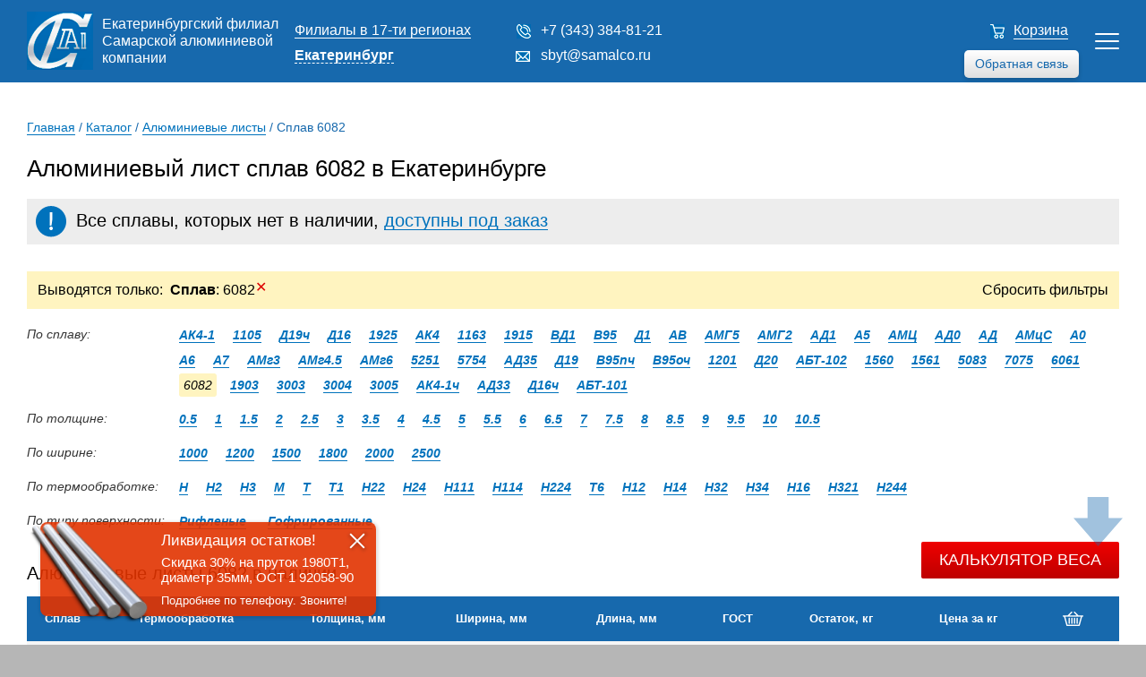

--- FILE ---
content_type: text/html; charset=UTF-8
request_url: https://ekb.samalco.ru/katalog/alyuminievye_listy/6082/
body_size: 12957
content:

<!DOCTYPE html>
<html lang="en-US">

<head>
	<!-- Global site tag (gtag.js) - Google Analytics -->
	<script async src="https://www.googletagmanager.com/gtag/js?id=UA-130558553-1"></script>
	<script>
		window.dataLayer = window.dataLayer || [];

		function gtag() {
			dataLayer.push(arguments);
		}
		gtag('js', new Date());
		gtag('config', 'UA-130558553-1');
	</script>
	<!-- END Global site tag (gtag.js) - Google Analytics -->
	<meta charset="UTF-8">
	<meta http-equiv="X-UA-Compatible" content="IE=edge">
	<meta name="viewport" content="width=device-width, initial-scale=1">
	<link type="text/css" rel="stylesheet" href="/css/style6.css?v=4">
	<link type="text/css" rel="stylesheet" href="/css/styles2018.css" />
	<link rel="stylesheet" type="text/css" media="only screen and (min-width: 768px) and (max-width: 1360px) " href="/css/styles2018Pad.css?v=1">
	<link rel="stylesheet" type="text/css" media="only screen and (min-width: 320px) and (max-width: 767px) " href="/css/styles2018Mobile.css?v=1">
	<link rel="stylesheet" type="text/css" href="/css/stylesMobile.css?v=1">
	<meta name="csrf-param" content="_csrf-frontend">
<meta name="csrf-token" content="muOAh8E0oLPKibWueBvqHNwMyCMu0vGsWOwfmIAdeUDoru-2mHjm8r3djMUxbql_hnaKVR2nvuthgUvP6141Nw==">
	<title>Алюминиевый лист сплав 6082 цена в Екатеринбурге, купить листы алюминиевые сплав 6082 оптом</title>
	<meta name='description' content='Листы алюминиевые сплав 6082 в Екатеринбурге в наличии и под заказ. Алюминиевый лист сплав 6082 купить оптом с доставкой по выгодным ценам.'>	<meta name='keywords' content='алюминиевый лист сплав 6082 екатеринбург, купить листы алюминиевые сплав 6082'>	
	<link rel="preconnect" href="//api-maps.yandex.ru">
	<link rel="dns-prefetch" href="//api-maps.yandex.ru">
	<link href="/assets/259bdb7e/css/bootstrap.css" rel="stylesheet">	<script src="https://code.jquery.com/jquery-3.2.1.min.js" integrity="sha256-hwg4gsxgFZhOsEEamdOYGBf13FyQuiTwlAQgxVSNgt4=" crossorigin="anonymous"></script>
</head>

<body>
		<header>
		<div class="_hidden" data-session-id="7gksup535so7g467v977c5p4vo"></div>

		<div class="header_wrap">

			<div class="header_logo">

				<a href="/" class="header_logo_img"></a>
				<p>Екатеринбургский филиал Самарской алюминиевой компании</p>

			</div>

			<div class="header_city">

				<p class="header_city_fil"><a href="/filialy/">Филиалы в 17-ти регионах</a></p>
				<div class="header_city_curr">

					<p>Екатеринбург</p>
					<div class="header_burger">
						<div></div>
						<div></div>
						<div></div>
					</div>
					<script type="text/javascript" src="/js/regions.js?v=3"></script>
					<div class="b-dropdown__list-wrap">
						<ul class="b-dropdown__list">

							<li class="b-dropdown__item"><a class="b-dropdown__link " href="https://samalco.ru">Москва</a></li><li class="b-dropdown__item"><a class="b-dropdown__link " href="https://spb.samalco.ru">Санкт-Петербург</a></li><li class="b-dropdown__item"><a class="b-dropdown__link " href="https://samara.samalco.ru">Самара</a></li><li class="b-dropdown__item"><a class="b-dropdown__link " href="https://chelyabinsk.samalco.ru">Челябинск</a></li><li class="b-dropdown__item"><a class="b-dropdown__link " href="https://perm.samalco.ru">Пермь</a></li><li class="b-dropdown__item"><a class="b-dropdown__link " href="https://volgograd.samalco.ru">Волгоград</a></li><li class="b-dropdown__item"><a class="b-dropdown__link " href="https://kazan.samalco.ru">Казань</a></li><li class="b-dropdown__item"><a class="b-dropdown__link " href="https://tula.samalco.ru">Тула</a></li><li class="b-dropdown__item"><a class="b-dropdown__link " href="https://ufa.samalco.ru">Уфа</a></li><li class="b-dropdown__item"><a class="b-dropdown__link " href="https://rostov.samalco.ru">Ростов-На-Дону</a></li><li class="b-dropdown__item"><a class="b-dropdown__link " href="https://nn.samalco.ru">Нижний Новгород</a></li><li class="b-dropdown__item"><a class="b-dropdown__link " href="https://ekb.samalco.ru">Екатеринбург</a></li><li class="b-dropdown__item"><a class="b-dropdown__link " href="https://nsk.samalco.ru">Новосибирск</a></li><li class="b-dropdown__item"><a class="b-dropdown__link " href="https://omsk.samalco.ru">Омск</a></li><li class="b-dropdown__item"><a class="b-dropdown__link " href="https://tambov.samalco.ru">Тамбов</a></li><li class="b-dropdown__item"><a class="b-dropdown__link " href="https://kirov.samalco.ru">Киров</a></li><li class="b-dropdown__item"><a class="b-dropdown__link " href="https://tver.samalco.ru">Тверь</a></li>						</ul>
					</div>
				</div>
			</div>

			<div class="header_menu_wrap">

				<div class="header_menu">

					<a class="active" href="/katalog/">Каталог</a>

					<div class="main_menu_sub">
						<a class="noactive" href="/katalog/alyuminievye_profili/">Профили</a>
						<a class="active" href="/katalog/alyuminievye_listy/">Листы</a>
						<a class="noactive" href="/katalog/alyuminievye_truby/">Трубы</a>
						<a class="noactive" href="/katalog/alyuminievye_plity/">Плиты</a>
						<a class="noactive" href="/katalog/alyuminievye_prutki/">Прутки</a>
						<a class="noactive" href="/katalog/alyuminievye_lenty/">Ленты</a>
						<a class="noactive" href="/katalog/alyuminievaya_shina/">Шина</a>
						<a class="noactive" href="/katalog/alyuminieviy_profnastil/">Профнастил</a>
						<a class="noactive" href="/katalog/alyuminievye_pokovki_i_shtampovki/">Штамповка</a>
					</div>

					<a class="noactive" href="https://samalco.ru/teh_doc/">Техническая документация</a>
					<a class="noactive" href="/delivery/">Доставка</a>
					<a class="noactive" href="/kontact/">Контакты</a>

				</div>

				<div class="header_burger">
					<div></div>
					<div></div>
					<div></div>
				</div>

				<div class="header_menu_add">

					<div class="header_phone">
						<a class="call_by_click" href="tel:+7 (343) 384-81-21">+7 (343) 384-81-21</a>
					</div>

					<div class="header_email">
						<a href="mailto:[!regionMail!]">sbyt@samalco.ru</a>
					</div>

					<div class="callback_button">
						Обратная связь
					</div>

				</div>

			</div>

			<div class="header_cart cart-total">
				<a href="/cart/">Корзина</a>

				
			</div>

		</div>

		<img class="arrow_scroll arrow_scroll_up" src="/images/arrows/arrow_up.svg" alt="Наверх" title="Наверх" id="Go_Top">
		<img class="arrow_scroll arrow_scroll_down" src="/images/arrows/arrow_down.svg" alt="Вниз" title="Вниз" id="Go_Down">

	</header>


	<!-- <div class="container"> -->
	<div class="header_add">

  <a href="/cart/" class="header_add_card cart-total">
      </a>
  <a href="tel:+7 (343) 384-81-21" class="header_add_phone" data-header-phone-mobile></a>
  <a class="header_add_calc"></a>
  
	<div class="header_add_popup">
        <span class="heading">
      Расчет массы листов    </span>
      <script type="text/javascript">
      var k = '2.85';
      function calc(mobile) {
        yaCounter9939076.reachGoal('massa');
        var width = document.getElementById("width"+mobile);
        var depth = document.getElementById("depth"+mobile);
        var length = document.getElementById("length"+mobile);
        var alloy = document.getElementById("alloy"+mobile);
        var result = document.getElementsByClassName("calc_result")[0];
        var result2 = document.getElementsByClassName("calc_result")[1]; 
        width = parseFloat(width.options[width.selectedIndex].value);
        alloytext = String(alloy.options[alloy.selectedIndex].text);
        length = parseFloat(length.options[length.selectedIndex].value);
        alloy = parseFloat(alloy.options[alloy.selectedIndex].value);
        depth = parseFloat(depth.options[depth.selectedIndex].value);
        count = alloy*width*depth*length*k;
        count = (count/1000000).toFixed(2);
        result.innerHTML = 'Масса листа ' + alloytext + ' - ' + count + ' кг';
        result2.innerHTML = result.innerHTML;
      }
    </script>
  <div  class="calcform">    <div class="control-group">
      <label class="control-label" for="inputEmail">Ширина, мм</label>
      <div class="select-outer dimension">
        <select id="width_m" name="width">
                      <option style="width:112px" value="1000">
              1000            </option>
                      <option style="width:112px" value="1200">
              1200            </option>
                      <option style="width:112px" value="1500">
              1500            </option>
                      <option style="width:112px" value="1800">
              1800            </option>
                      <option style="width:112px" value="2000">
              2000            </option>
                      <option style="width:112px" value="2500">
              2500            </option>
                  </select>
        <input type="number" class="editable_field" name="width_format" style="" value="1000" min="0" maxlength="8">
      </div>
    </div>
      <div class="control-group">
      <label class="control-label" for="inputEmail">Толщина, мм</label>
      <div class="select-outer dimension">
        <select id="depth_m" name="depth">
                      <option style="width:112px" value="0.5">
              0.5            </option>
                      <option style="width:112px" value="1">
              1            </option>
                      <option style="width:112px" value="1.5">
              1.5            </option>
                      <option style="width:112px" value="2">
              2            </option>
                      <option style="width:112px" value="2.5">
              2.5            </option>
                      <option style="width:112px" value="3">
              3            </option>
                      <option style="width:112px" value="3.5">
              3.5            </option>
                      <option style="width:112px" value="4">
              4            </option>
                      <option style="width:112px" value="4.5">
              4.5            </option>
                      <option style="width:112px" value="5">
              5            </option>
                      <option style="width:112px" value="5.5">
              5.5            </option>
                      <option style="width:112px" value="6">
              6            </option>
                      <option style="width:112px" value="6.5">
              6.5            </option>
                      <option style="width:112px" value="7">
              7            </option>
                      <option style="width:112px" value="7.5">
              7.5            </option>
                      <option style="width:112px" value="8">
              8            </option>
                      <option style="width:112px" value="8.5">
              8.5            </option>
                      <option style="width:112px" value="9">
              9            </option>
                      <option style="width:112px" value="9.5">
              9.5            </option>
                      <option style="width:112px" value="10">
              10            </option>
                      <option style="width:112px" value="10.5">
              10.5            </option>
                  </select>
        <input type="number" class="editable_field" name="depth_format" style="" value="0.5" min="0" maxlength="8">
      </div>
    </div>
      <div class="control-group">
      <label class="control-label" for="inputEmail">Длина, мм</label>
      <div class="select-outer dimension">
        <select id="length_m" name="length">
                      <option style="width:112px" value="2000">
              2000            </option>
                      <option style="width:112px" value="2200">
              2200            </option>
                      <option style="width:112px" value="2500">
              2500            </option>
                      <option style="width:112px" value="3000">
              3000            </option>
                      <option style="width:112px" value="3200">
              3200            </option>
                      <option style="width:112px" value="3300">
              3300            </option>
                      <option style="width:112px" value="3440">
              3440            </option>
                      <option style="width:112px" value="3500">
              3500            </option>
                      <option style="width:112px" value="3600">
              3600            </option>
                      <option style="width:112px" value="4000">
              4000            </option>
                      <option style="width:112px" value="4400">
              4400            </option>
                      <option style="width:112px" value="4800">
              4800            </option>
                      <option style="width:112px" value="5000">
              5000            </option>
                      <option style="width:112px" value="5200">
              5200            </option>
                      <option style="width:112px" value="5500">
              5500            </option>
                      <option style="width:112px" value="6000">
              6000            </option>
                  </select>
        <input type="number" class="editable_field" name="length_format" style="" value="2000" min="0" maxlength="8">
      </div>
    </div>
      <div class="control-group">
      <label class="control-label" for="inputEmail">Сплав</label>
      <div class="select-outer">
        <select id="alloy_m" name="alloy">
                      <option style="width:112px" value="0.982">
              1105            </option>
                      <option style="width:112px" value="0.975">
              1163            </option>
                      <option style="width:112px" value="0.982">
              1201            </option>
                      <option style="width:112px" value="0.926">
              1560            </option>
                      <option style="width:112px" value="0.926">
              1561            </option>
                      <option style="width:112px" value="1">
              1903            </option>
                      <option style="width:112px" value="0.972">
              1915            </option>
                      <option style="width:112px" value="0.972">
              1925            </option>
                      <option style="width:112px" value="0.958">
              3003            </option>
                      <option style="width:112px" value="0.954">
              3004            </option>
                      <option style="width:112px" value="0.958">
              3005            </option>
                      <option style="width:112px" value="0.93">
              5083            </option>
                      <option style="width:112px" value="1">
              5251            </option>
                      <option style="width:112px" value="0.937">
              5754            </option>
                      <option style="width:112px" value="0.95">
              6061            </option>
                      <option style="width:112px" value="0.954">
              6082            </option>
                      <option style="width:112px" value="1">
              7075            </option>
                      <option style="width:112px" value="0.95">
              А0            </option>
                      <option style="width:112px" value="0.95">
              А5            </option>
                      <option style="width:112px" value="0.95">
              А6            </option>
                      <option style="width:112px" value="0.95">
              А7            </option>
                      <option style="width:112px" value="1">
              АБТ-101            </option>
                      <option style="width:112px" value="1">
              АБТ-102            </option>
                      <option style="width:112px" value="0.947">
              АВ            </option>
                      <option style="width:112px" value="0.95">
              АД            </option>
                      <option style="width:112px" value="0.95">
              АД0            </option>
                      <option style="width:112px" value="0.95">
              АД1            </option>
                      <option style="width:112px" value="0.951">
              АД33            </option>
                      <option style="width:112px" value="0.954">
              АД35            </option>
                      <option style="width:112px" value="0.97">
              АК4            </option>
                      <option style="width:112px" value="0.982">
              АК4-1            </option>
                      <option style="width:112px" value="0.982">
              АК4-1ч            </option>
                      <option style="width:112px" value="0.94">
              АМГ2            </option>
                      <option style="width:112px" value="0.93">
              АМГ5            </option>
                      <option style="width:112px" value="0.958">
              АМЦ            </option>
                      <option style="width:112px" value="0.937">
              АМг3            </option>
                      <option style="width:112px" value="0.93">
              АМг4.5            </option>
                      <option style="width:112px" value="0.926">
              АМг6            </option>
                      <option style="width:112px" value="0.958">
              АМцС            </option>
                      <option style="width:112px" value="1">
              В95            </option>
                      <option style="width:112px" value="1">
              В95оч            </option>
                      <option style="width:112px" value="1">
              В95пч            </option>
                      <option style="width:112px" value="0.982">
              ВД1            </option>
                      <option style="width:112px" value="0.982">
              Д1            </option>
                      <option style="width:112px" value="0.976">
              Д16            </option>
                      <option style="width:112px" value="0.976">
              Д16ч            </option>
                      <option style="width:112px" value="0.968">
              Д19            </option>
                      <option style="width:112px" value="0.968">
              Д19ч            </option>
                      <option style="width:112px" value="0.996">
              Д20            </option>
                  </select>
      </div>
    </div>
      <span id="result_m" class="calc_result"></span>
    <button id="btn" onclick="calc('_m')">Рассчитать</button>
  </div><script>
  $('.editable_field').on('change keypress', function(){
    cur_val = $(this).val();
    max_length = parseInt($(this).attr('maxlength'));

    if(cur_val.length > max_length) {
      $(this).val(cur_val.substring(0,max_length));
    }

    select = $(this).closest('.select-outer').find('select');
    select.children("option:selected").val(this.value);
  });

  $('.select-outer.dimension select').on('change click', function(){
    text = parseFloat($(this).find("option:selected").text());
    $(this).find("option:selected").val(text);
    this.nextElementSibling.value=this.value;
  });
</script>  </div>

</div>
<div class="main_wrap" data-page-type='katalog'>

  <div class="sidebar">

	<div class="sidebar_menu">

					<a href="/katalog/alyuminievye_profili/" class="sidebar_item">
				<img src="/images/main2018/sidebar7.jpg"/>
				<p>Профиль</p>
			</a>
					<a href="/katalog/alyuminievye_listy/" class="sidebar_item">
				<img src="/images/main2018/sidebar2.jpg"/>
				<p>Лист</p>
			</a>
					<a href="/katalog/alyuminievye_truby/" class="sidebar_item">
				<img src="/images/main2018/sidebar6.jpg"/>
				<p>Труба</p>
			</a>
					<a href="/katalog/alyuminievye_plity/" class="sidebar_item">
				<img src="/images/main2018/sidebar5.jpg"/>
				<p>Плита</p>
			</a>
					<a href="/katalog/alyuminievye_prutki/" class="sidebar_item">
				<img src="/images/main2018/sidebar3.jpg"/>
				<p>Пруток</p>
			</a>
					<a href="/katalog/alyuminievye_lenty/" class="sidebar_item">
				<img src="/images/main2018/sidebar4.jpg"/>
				<p>Лента</p>
			</a>
					<a href="/katalog/alyuminievaya_shina/" class="sidebar_item">
				<img src="/images/main2018/sidebar1.jpg"/>
				<p>Шина</p>
			</a>
					<a href="/katalog/alyuminieviy_profnastil/" class="sidebar_item">
				<img src="/images/main2018/sidebar8.jpg"/>
				<p>Профнастил (проф.лист)</p>
			</a>
					<a href="/katalog/alyuminievye_pokovki_i_shtampovki/" class="sidebar_item">
				<img src="/images/main2018/sidebar9.jpg"/>
				<p>Штамповка</p>
			</a>
		
	</div>

	
</div>  
	<div class="content">

  
<div class="breadcrumbs">

  <span class="B_crumbBox">

    <span class="B_firstCrumb"><a class="B_homeCrumb" href="/" title="">Главная</a></span> / <a class="B_crumb" href="/katalog/" title="">Каталог</a> / <a class="B_crumb" href="/katalog/alyuminievye_listy/" title="">Алюминиевые листы</a> / <span class="B_lastCrumb"><span class="B_crumb">Сплав 6082</span></span>
  </span>

</div>
		<h1>
      Алюминиевый лист сплав 6082 в Екатеринбурге     </h1>

    
		<div class="content_table">

                        <div class="exclamation">Все сплавы, которых нет в наличии, <a class="exclamation_link">доступны под заказ</a></div>

<div class="user-filter"><span class="usedFiltersHeader"><i>Выводятся только:&nbsp;&nbsp;<a href="/katalog/alyuminievye_listy/"><b>Сплав</b>: 6082<span class="removeFilterIcon">✕</span></a><span class="RemoveAll"><a href="/katalog/alyuminievye_listy/">Сбросить&nbsp;фильтры</a></span></i></span></div><div class="section lists"><div class="section-name">По сплаву:</div><div class="filter_select" data-category-name="alloy">6082</div><div class="section-links"><span><a href="/katalog/alyuminievye_listy/ак4-1/">АК4-1</a></span><span><a href="/katalog/alyuminievye_listy/1105/">1105</a></span><span><a href="/katalog/alyuminievye_listy/д19ч/">Д19ч</a></span><span><a href="/katalog/alyuminievye_listy/д16/">Д16</a></span><span><a href="/katalog/alyuminievye_listy/1925/">1925</a></span><span><a href="/katalog/alyuminievye_listy/ак4/">АК4</a></span><span><a href="/katalog/alyuminievye_listy/1163/">1163</a></span><span><a href="/katalog/alyuminievye_listy/1915/">1915</a></span><span><a href="/katalog/alyuminievye_listy/вд1/">ВД1</a></span><span><a href="/katalog/alyuminievye_listy/в95/">В95</a></span><span><a href="/katalog/alyuminievye_listy/д1/">Д1</a></span><span><a href="/katalog/alyuminievye_listy/ав/">АВ</a></span><span><a href="/katalog/alyuminievye_listy/амг5/">АМГ5</a></span><span><a href="/katalog/alyuminievye_listy/амг2/">АМГ2</a></span><span><a href="/katalog/alyuminievye_listy/ад1/">АД1</a></span><span><a href="/katalog/alyuminievye_listy/а5/">А5</a></span><span><a href="/katalog/alyuminievye_listy/амц/">АМЦ</a></span><span><a href="/katalog/alyuminievye_listy/ад0/">АД0</a></span><span><a href="/katalog/alyuminievye_listy/ад/">АД</a></span><span><a href="/katalog/alyuminievye_listy/амцс/">АМцС</a></span><span><a href="/katalog/alyuminievye_listy/а0/">А0</a></span><span><a href="/katalog/alyuminievye_listy/а6/">А6</a></span><span><a href="/katalog/alyuminievye_listy/а7/">А7</a></span><span><a href="/katalog/alyuminievye_listy/амг3/">АМг3</a></span><span><a href="/katalog/alyuminievye_listy/амг4.5/">АМг4.5</a></span><span><a href="/katalog/alyuminievye_listy/амг6/">АМг6</a></span><span><a href="/katalog/alyuminievye_listy/5251/">5251</a></span><span><a href="/katalog/alyuminievye_listy/5754/">5754</a></span><span><a href="/katalog/alyuminievye_listy/ад35/">АД35</a></span><span><a href="/katalog/alyuminievye_listy/д19/">Д19</a></span><span><a href="/katalog/alyuminievye_listy/в95пч/">В95пч</a></span><span><a href="/katalog/alyuminievye_listy/в95оч/">В95оч</a></span><span><a href="/katalog/alyuminievye_listy/1201/">1201</a></span><span><a href="/katalog/alyuminievye_listy/д20/">Д20</a></span><span><a href="/katalog/alyuminievye_listy/абт-102/">АБТ-102</a></span><span><a href="/katalog/alyuminievye_listy/1560/">1560</a></span><span><a href="/katalog/alyuminievye_listy/1561/">1561</a></span><span><a href="/katalog/alyuminievye_listy/5083/">5083</a></span><span><a href="/katalog/alyuminievye_listy/7075/">7075</a></span><span><a href="/katalog/alyuminievye_listy/6061/">6061</a></span><span class="active">6082</span><span><a href="/katalog/alyuminievye_listy/1903/">1903</a></span><span><a href="/katalog/alyuminievye_listy/3003/">3003</a></span><span><a href="/katalog/alyuminievye_listy/3004/">3004</a></span><span><a href="/katalog/alyuminievye_listy/3005/">3005</a></span><span><a href="/katalog/alyuminievye_listy/ак4-1ч/">АК4-1ч</a></span><span><a href="/katalog/alyuminievye_listy/ад33/">АД33</a></span><span><a href="/katalog/alyuminievye_listy/д16ч/">Д16ч</a></span><span><a href="/katalog/alyuminievye_listy/абт-101/">АБТ-101</a></span></div></div><div class="section lists"><div class="section-name">По толщине:</div><div class="filter_select" data-category-name="depth"></div><div class="section-links"><span><a href="/katalog/alyuminievye_listy/?C=6082&T=0.5">0.5</a></span><span><a href="/katalog/alyuminievye_listy/?C=6082&T=1">1</a></span><span><a href="/katalog/alyuminievye_listy/?C=6082&T=1.5">1.5</a></span><span><a href="/katalog/alyuminievye_listy/?C=6082&T=2">2</a></span><span><a href="/katalog/alyuminievye_listy/?C=6082&T=2.5">2.5</a></span><span><a href="/katalog/alyuminievye_listy/?C=6082&T=3">3</a></span><span><a href="/katalog/alyuminievye_listy/?C=6082&T=3.5">3.5</a></span><span><a href="/katalog/alyuminievye_listy/?C=6082&T=4">4</a></span><span><a href="/katalog/alyuminievye_listy/?C=6082&T=4.5">4.5</a></span><span><a href="/katalog/alyuminievye_listy/?C=6082&T=5">5</a></span><span><a href="/katalog/alyuminievye_listy/?C=6082&T=5.5">5.5</a></span><span><a href="/katalog/alyuminievye_listy/?C=6082&T=6">6</a></span><span><a href="/katalog/alyuminievye_listy/?C=6082&T=6.5">6.5</a></span><span><a href="/katalog/alyuminievye_listy/?C=6082&T=7">7</a></span><span><a href="/katalog/alyuminievye_listy/?C=6082&T=7.5">7.5</a></span><span><a href="/katalog/alyuminievye_listy/?C=6082&T=8">8</a></span><span><a href="/katalog/alyuminievye_listy/?C=6082&T=8.5">8.5</a></span><span><a href="/katalog/alyuminievye_listy/?C=6082&T=9">9</a></span><span><a href="/katalog/alyuminievye_listy/?C=6082&T=9.5">9.5</a></span><span><a href="/katalog/alyuminievye_listy/?C=6082&T=10">10</a></span><span><a href="/katalog/alyuminievye_listy/?C=6082&T=10.5">10.5</a></span></div></div><div class="section lists"><div class="section-name">По ширине:</div><div class="filter_select" data-category-name="width"></div><div class="section-links"><span><a href="/katalog/alyuminievye_listy/?C=6082&W=1000">1000</a></span><span><a href="/katalog/alyuminievye_listy/?C=6082&W=1200">1200</a></span><span><a href="/katalog/alyuminievye_listy/?C=6082&W=1500">1500</a></span><span><a href="/katalog/alyuminievye_listy/?C=6082&W=1800">1800</a></span><span><a href="/katalog/alyuminievye_listy/?C=6082&W=2000">2000</a></span><span><a href="/katalog/alyuminievye_listy/?C=6082&W=2500">2500</a></span></div></div><div class="section lists"><div class="section-name">По термообработке:</div><div class="filter_select" data-category-name="curing"></div><div class="section-links"><span><a href="/katalog/alyuminievye_listy/?C=6082&H=н">Н</a></span><span><a href="/katalog/alyuminievye_listy/?C=6082&H=н2">Н2</a></span><span><a href="/katalog/alyuminievye_listy/?C=6082&H=н3">Н3</a></span><span><a href="/katalog/alyuminievye_listy/?C=6082&H=м">М</a></span><span><a href="/katalog/alyuminievye_listy/?C=6082&H=т">Т</a></span><span><a href="/katalog/alyuminievye_listy/?C=6082&H=т1">Т1</a></span><span><a href="/katalog/alyuminievye_listy/?C=6082&H=н22">Н22</a></span><span><a href="/katalog/alyuminievye_listy/?C=6082&H=н24">Н24</a></span><span><a href="/katalog/alyuminievye_listy/?C=6082&H=н111">Н111</a></span><span><a href="/katalog/alyuminievye_listy/?C=6082&H=н114">Н114</a></span><span><a href="/katalog/alyuminievye_listy/?C=6082&H=н224">Н224</a></span><span><a href="/katalog/alyuminievye_listy/?C=6082&H=т6">Т6</a></span><span><a href="/katalog/alyuminievye_listy/?C=6082&H=н12">Н12</a></span><span><a href="/katalog/alyuminievye_listy/?C=6082&H=н14">Н14</a></span><span><a href="/katalog/alyuminievye_listy/?C=6082&H=н32">Н32</a></span><span><a href="/katalog/alyuminievye_listy/?C=6082&H=н34">Н34</a></span><span><a href="/katalog/alyuminievye_listy/?C=6082&H=н16">Н16</a></span><span><a href="/katalog/alyuminievye_listy/?C=6082&H=н321">Н321</a></span><span><a href="/katalog/alyuminievye_listy/?C=6082&H=н244">Н244</a></span></div></div><span class="RemoveAllMobile"><a href="/katalog/alyuminievye_listy/">Сбросить&nbsp;фильтры</a></span>
<div>
          <div class="section lists">
          <div class="section-name">По типу поверхности:</div>
          <div class="filter_select" data-category-name="additional_link"></div>
          <div class="section-links">

                  <span><a href="/katalog/alyuminievye_listy/riflenye/">Рифленые</a></span>
                    <span><a href="/katalog/alyuminieviy_profnastil/">Гофрированные</a></span>
          </div>
        </div>
      </div>

</br>          

<div class="table_caption ">
  <h2>Алюминиевые листы 6082 в наличии</h2>
  <button class="btn_popup_weight">Калькулятор веса</button>

</div>

<table class='weight_kg  '>
  <tbody>
    <tr class="table_firstRow">

      <th>Сплав</th><th>Термообработка</th><th>Толщина, мм</th><th>Ширина, мм</th><th>Длина, мм</th><th>ГОСТ</th><th>Остаток, кг</th><th>Цена за кг</th>      <th class="cart_icon"><img src="/images/card.png"></th>
    </tr>

    <tr class='catalog_table_main _lists'><td>6082</td><td>Т1</td><td>8.5</td><td>2000</td><td>6500</td><td>-
</td><td>901</td><td>233 руб.</td><td><form method="post" class="product-form"><input type="hidden" name="alloy" size="1" value="6082"><input type="hidden" name="gost" size="1" value="-
"><input type="hidden" name="length" size="1" value="6500"><input type="hidden" name="quantity" size="1" value="901"><input type="hidden" name="real_price" size="1" value="233"><input type="hidden" name="category" size="1" value="Алюминиевые листы"><input type="hidden" name="width" size="1" value="2000"><input type="hidden" name="curing" size="1" value="Т1"><input type="hidden" name="depth" size="1" value="8.5"><input type="hidden" name="diameter" size="1" value="0"><input type="hidden" name="session" value="7gksup535so7g467v977c5p4vo"><input type="hidden" name="weight" value="300.44"><input type="hidden" id="formcallback0_csrf" class="form-hidden_field" name="_csrf-frontend" value="muOAh8E0oLPKibWueBvqHNwMyCMu0vGsWOwfmIAdeUDoru-2mHjm8r3djMUxbql_hnaKVR2nvuthgUvP6141Nw=="><input type="submit" value="купить" class="button button-cart"></form></td></tr>  </tbody>
</table>


</br>

</br><div class="table_caption"><h2>Алюминиевые листы 6082 под заказ</h2></div>
<table class='pod_zakaz_tbl weight_kg  ' style='display:inline-table'>

  <tr class='table_firstRow'>
      
    <th>Сплав</th><th>Термообработка</th><th>Толщина, мм</th><th>Ширина, мм</th><th>Длина, мм</th><th>ГОСТ</th><th>Остаток, кг</th><th>Цена за кг</th>    <th class="cart_icon"><img src="/images/card.png"></th>

  </tr>

  <tr class='catalog_table_main _lists'><td>6082</td><td>М</td><td>3</td><td>1000</td><td>4500</td><td>-
</td><td>Под заказ</td><td>уточняйте</td><td><form method="post" class="product-form"><input type="hidden" name="alloy" size="1" value="6082"><input type="hidden" name="gost" size="1" value="-
"><input type="hidden" name="length" size="1" value="4500"><input type="hidden" name="quantity" size="1" value="0"><input type="hidden" name="real_price" size="1" value="239"><input type="hidden" name="category" size="1" value="6082"><input type="hidden" name="width" size="1" value="1000"><input type="hidden" name="curing" size="1" value="М"><input type="hidden" name="depth" size="1" value="3"><input type="hidden" name="diameter" size="1" value="0"><input type="hidden" name="session" value="7gksup535so7g467v977c5p4vo"><input type="hidden" name="weight" value="36.71"><input type="hidden" id="formcallback1_csrf" class="form-hidden_field" name="_csrf-frontend" value="muOAh8E0oLPKibWueBvqHNwMyCMu0vGsWOwfmIAdeUDoru-2mHjm8r3djMUxbql_hnaKVR2nvuthgUvP6141Nw=="><input type="submit" value="купить" class="button button-cart"></form></td></tr><tr class='catalog_table_main _lists'><td>6082</td><td>Т</td><td>3</td><td>1800</td><td>7000</td><td>-
</td><td>Под заказ</td><td>уточняйте</td><td><form method="post" class="product-form"><input type="hidden" name="alloy" size="1" value="6082"><input type="hidden" name="gost" size="1" value="-
"><input type="hidden" name="length" size="1" value="7000"><input type="hidden" name="quantity" size="1" value="0"><input type="hidden" name="real_price" size="1" value="263"><input type="hidden" name="category" size="1" value="6082"><input type="hidden" name="width" size="1" value="1800"><input type="hidden" name="curing" size="1" value="Т"><input type="hidden" name="depth" size="1" value="3"><input type="hidden" name="diameter" size="1" value="0"><input type="hidden" name="session" value="7gksup535so7g467v977c5p4vo"><input type="hidden" name="weight" value="102.77"><input type="hidden" id="formcallback3_csrf" class="form-hidden_field" name="_csrf-frontend" value="muOAh8E0oLPKibWueBvqHNwMyCMu0vGsWOwfmIAdeUDoru-2mHjm8r3djMUxbql_hnaKVR2nvuthgUvP6141Nw=="><input type="submit" value="купить" class="button button-cart"></form></td></tr><tr class='catalog_table_main _lists'><td>6082</td><td>М</td><td>3</td><td>1000</td><td>2000</td><td>-
</td><td>Под заказ</td><td>уточняйте</td><td><form method="post" class="product-form"><input type="hidden" name="alloy" size="1" value="6082"><input type="hidden" name="gost" size="1" value="-
"><input type="hidden" name="length" size="1" value="2000"><input type="hidden" name="quantity" size="1" value="0"><input type="hidden" name="real_price" size="1" value="247"><input type="hidden" name="category" size="1" value="6082"><input type="hidden" name="width" size="1" value="1000"><input type="hidden" name="curing" size="1" value="М"><input type="hidden" name="depth" size="1" value="3"><input type="hidden" name="diameter" size="1" value="0"><input type="hidden" name="session" value="7gksup535so7g467v977c5p4vo"><input type="hidden" name="weight" value="16.31"><input type="hidden" id="formcallback5_csrf" class="form-hidden_field" name="_csrf-frontend" value="muOAh8E0oLPKibWueBvqHNwMyCMu0vGsWOwfmIAdeUDoru-2mHjm8r3djMUxbql_hnaKVR2nvuthgUvP6141Nw=="><input type="submit" value="купить" class="button button-cart"></form></td></tr><tr class='catalog_table_main _lists'><td>6082</td><td>Т1</td><td>5</td><td>2500</td><td>4000</td><td>-
</td><td>Под заказ</td><td>уточняйте</td><td><form method="post" class="product-form"><input type="hidden" name="alloy" size="1" value="6082"><input type="hidden" name="gost" size="1" value="-
"><input type="hidden" name="length" size="1" value="4000"><input type="hidden" name="quantity" size="1" value="0"><input type="hidden" name="real_price" size="1" value="234"><input type="hidden" name="category" size="1" value="6082"><input type="hidden" name="width" size="1" value="2500"><input type="hidden" name="curing" size="1" value="Т1"><input type="hidden" name="depth" size="1" value="5"><input type="hidden" name="diameter" size="1" value="0"><input type="hidden" name="session" value="7gksup535so7g467v977c5p4vo"><input type="hidden" name="weight" value="135.95"><input type="hidden" id="formcallback7_csrf" class="form-hidden_field" name="_csrf-frontend" value="muOAh8E0oLPKibWueBvqHNwMyCMu0vGsWOwfmIAdeUDoru-2mHjm8r3djMUxbql_hnaKVR2nvuthgUvP6141Nw=="><input type="submit" value="купить" class="button button-cart"></form></td></tr><tr class='catalog_table_main _lists'><td>6082</td><td>Т1</td><td>7.5</td><td>2500</td><td>7000</td><td>-
</td><td>Под заказ</td><td>уточняйте</td><td><form method="post" class="product-form"><input type="hidden" name="alloy" size="1" value="6082"><input type="hidden" name="gost" size="1" value="-
"><input type="hidden" name="length" size="1" value="7000"><input type="hidden" name="quantity" size="1" value="0"><input type="hidden" name="real_price" size="1" value="227"><input type="hidden" name="category" size="1" value="6082"><input type="hidden" name="width" size="1" value="2500"><input type="hidden" name="curing" size="1" value="Т1"><input type="hidden" name="depth" size="1" value="7.5"><input type="hidden" name="diameter" size="1" value="0"><input type="hidden" name="session" value="7gksup535so7g467v977c5p4vo"><input type="hidden" name="weight" value="356.86"><input type="hidden" id="formcallback9_csrf" class="form-hidden_field" name="_csrf-frontend" value="muOAh8E0oLPKibWueBvqHNwMyCMu0vGsWOwfmIAdeUDoru-2mHjm8r3djMUxbql_hnaKVR2nvuthgUvP6141Nw=="><input type="submit" value="купить" class="button button-cart"></form></td></tr><tr class='catalog_table_main _lists'><td>6082</td><td>Т1</td><td>9.5</td><td>1500</td><td>6000</td><td>-
</td><td>Под заказ</td><td>уточняйте</td><td><form method="post" class="product-form"><input type="hidden" name="alloy" size="1" value="6082"><input type="hidden" name="gost" size="1" value="-
"><input type="hidden" name="length" size="1" value="6000"><input type="hidden" name="quantity" size="1" value="0"><input type="hidden" name="real_price" size="1" value="273"><input type="hidden" name="category" size="1" value="6082"><input type="hidden" name="width" size="1" value="1500"><input type="hidden" name="curing" size="1" value="Т1"><input type="hidden" name="depth" size="1" value="9.5"><input type="hidden" name="diameter" size="1" value="0"><input type="hidden" name="session" value="7gksup535so7g467v977c5p4vo"><input type="hidden" name="weight" value="232.47"><input type="hidden" id="formcallback11_csrf" class="form-hidden_field" name="_csrf-frontend" value="muOAh8E0oLPKibWueBvqHNwMyCMu0vGsWOwfmIAdeUDoru-2mHjm8r3djMUxbql_hnaKVR2nvuthgUvP6141Nw=="><input type="submit" value="купить" class="button button-cart"></form></td></tr><tr class='catalog_table_main _lists'><td>6082</td><td>Т</td><td>7.5</td><td>2500</td><td>7000</td><td>-
</td><td>Под заказ</td><td>уточняйте</td><td><form method="post" class="product-form"><input type="hidden" name="alloy" size="1" value="6082"><input type="hidden" name="gost" size="1" value="-
"><input type="hidden" name="length" size="1" value="7000"><input type="hidden" name="quantity" size="1" value="0"><input type="hidden" name="real_price" size="1" value="264"><input type="hidden" name="category" size="1" value="6082"><input type="hidden" name="width" size="1" value="2500"><input type="hidden" name="curing" size="1" value="Т"><input type="hidden" name="depth" size="1" value="7.5"><input type="hidden" name="diameter" size="1" value="0"><input type="hidden" name="session" value="7gksup535so7g467v977c5p4vo"><input type="hidden" name="weight" value="356.86"><input type="hidden" id="formcallback13_csrf" class="form-hidden_field" name="_csrf-frontend" value="muOAh8E0oLPKibWueBvqHNwMyCMu0vGsWOwfmIAdeUDoru-2mHjm8r3djMUxbql_hnaKVR2nvuthgUvP6141Nw=="><input type="submit" value="купить" class="button button-cart"></form></td></tr><tr class='catalog_table_main _lists'><td>6082</td><td>Т1</td><td>7</td><td>1200</td><td>6000</td><td>-
</td><td>Под заказ</td><td>уточняйте</td><td><form method="post" class="product-form"><input type="hidden" name="alloy" size="1" value="6082"><input type="hidden" name="gost" size="1" value="-
"><input type="hidden" name="length" size="1" value="6000"><input type="hidden" name="quantity" size="1" value="0"><input type="hidden" name="real_price" size="1" value="240"><input type="hidden" name="category" size="1" value="6082"><input type="hidden" name="width" size="1" value="1200"><input type="hidden" name="curing" size="1" value="Т1"><input type="hidden" name="depth" size="1" value="7"><input type="hidden" name="diameter" size="1" value="0"><input type="hidden" name="session" value="7gksup535so7g467v977c5p4vo"><input type="hidden" name="weight" value="137.03"><input type="hidden" id="formcallback15_csrf" class="form-hidden_field" name="_csrf-frontend" value="muOAh8E0oLPKibWueBvqHNwMyCMu0vGsWOwfmIAdeUDoru-2mHjm8r3djMUxbql_hnaKVR2nvuthgUvP6141Nw=="><input type="submit" value="купить" class="button button-cart"></form></td></tr><tr class='catalog_table_main _lists'><td>6082</td><td>М</td><td>5</td><td>1000</td><td>4000</td><td>-
</td><td>Под заказ</td><td>уточняйте</td><td><form method="post" class="product-form"><input type="hidden" name="alloy" size="1" value="6082"><input type="hidden" name="gost" size="1" value="-
"><input type="hidden" name="length" size="1" value="4000"><input type="hidden" name="quantity" size="1" value="0"><input type="hidden" name="real_price" size="1" value="246"><input type="hidden" name="category" size="1" value="6082"><input type="hidden" name="width" size="1" value="1000"><input type="hidden" name="curing" size="1" value="М"><input type="hidden" name="depth" size="1" value="5"><input type="hidden" name="diameter" size="1" value="0"><input type="hidden" name="session" value="7gksup535so7g467v977c5p4vo"><input type="hidden" name="weight" value="54.38"><input type="hidden" id="formcallback17_csrf" class="form-hidden_field" name="_csrf-frontend" value="muOAh8E0oLPKibWueBvqHNwMyCMu0vGsWOwfmIAdeUDoru-2mHjm8r3djMUxbql_hnaKVR2nvuthgUvP6141Nw=="><input type="submit" value="купить" class="button button-cart"></form></td></tr><tr class='catalog_table_main _lists'><td>6082</td><td>М</td><td>8</td><td>1000</td><td>5000</td><td>-
</td><td>Под заказ</td><td>уточняйте</td><td><form method="post" class="product-form"><input type="hidden" name="alloy" size="1" value="6082"><input type="hidden" name="gost" size="1" value="-
"><input type="hidden" name="length" size="1" value="5000"><input type="hidden" name="quantity" size="1" value="0"><input type="hidden" name="real_price" size="1" value="258"><input type="hidden" name="category" size="1" value="6082"><input type="hidden" name="width" size="1" value="1000"><input type="hidden" name="curing" size="1" value="М"><input type="hidden" name="depth" size="1" value="8"><input type="hidden" name="diameter" size="1" value="0"><input type="hidden" name="session" value="7gksup535so7g467v977c5p4vo"><input type="hidden" name="weight" value="108.76"><input type="hidden" id="formcallback19_csrf" class="form-hidden_field" name="_csrf-frontend" value="muOAh8E0oLPKibWueBvqHNwMyCMu0vGsWOwfmIAdeUDoru-2mHjm8r3djMUxbql_hnaKVR2nvuthgUvP6141Nw=="><input type="submit" value="купить" class="button button-cart"></form></td></tr><tr class='catalog_table_main _lists'><td>6082</td><td>Т</td><td>9.5</td><td>2000</td><td>5000</td><td>-
</td><td>Под заказ</td><td>уточняйте</td><td><form method="post" class="product-form"><input type="hidden" name="alloy" size="1" value="6082"><input type="hidden" name="gost" size="1" value="-
"><input type="hidden" name="length" size="1" value="5000"><input type="hidden" name="quantity" size="1" value="0"><input type="hidden" name="real_price" size="1" value="226"><input type="hidden" name="category" size="1" value="6082"><input type="hidden" name="width" size="1" value="2000"><input type="hidden" name="curing" size="1" value="Т"><input type="hidden" name="depth" size="1" value="9.5"><input type="hidden" name="diameter" size="1" value="0"><input type="hidden" name="session" value="7gksup535so7g467v977c5p4vo"><input type="hidden" name="weight" value="258.3"><input type="hidden" id="formcallback21_csrf" class="form-hidden_field" name="_csrf-frontend" value="muOAh8E0oLPKibWueBvqHNwMyCMu0vGsWOwfmIAdeUDoru-2mHjm8r3djMUxbql_hnaKVR2nvuthgUvP6141Nw=="><input type="submit" value="купить" class="button button-cart"></form></td></tr><tr class='catalog_table_main _lists'><td>6082</td><td>Т1</td><td>6.5</td><td>1800</td><td>3000</td><td>-
</td><td>Под заказ</td><td>уточняйте</td><td><form method="post" class="product-form"><input type="hidden" name="alloy" size="1" value="6082"><input type="hidden" name="gost" size="1" value="-
"><input type="hidden" name="length" size="1" value="3000"><input type="hidden" name="quantity" size="1" value="0"><input type="hidden" name="real_price" size="1" value="280"><input type="hidden" name="category" size="1" value="6082"><input type="hidden" name="width" size="1" value="1800"><input type="hidden" name="curing" size="1" value="Т1"><input type="hidden" name="depth" size="1" value="6.5"><input type="hidden" name="diameter" size="1" value="0"><input type="hidden" name="session" value="7gksup535so7g467v977c5p4vo"><input type="hidden" name="weight" value="95.43"><input type="hidden" id="formcallback23_csrf" class="form-hidden_field" name="_csrf-frontend" value="muOAh8E0oLPKibWueBvqHNwMyCMu0vGsWOwfmIAdeUDoru-2mHjm8r3djMUxbql_hnaKVR2nvuthgUvP6141Nw=="><input type="submit" value="купить" class="button button-cart"></form></td></tr><tr class='catalog_table_main _lists'><td>6082</td><td>М</td><td>0.5</td><td>2000</td><td>4000</td><td>-
</td><td>Под заказ</td><td>уточняйте</td><td><form method="post" class="product-form"><input type="hidden" name="alloy" size="1" value="6082"><input type="hidden" name="gost" size="1" value="-
"><input type="hidden" name="length" size="1" value="4000"><input type="hidden" name="quantity" size="1" value="0"><input type="hidden" name="real_price" size="1" value="273"><input type="hidden" name="category" size="1" value="6082"><input type="hidden" name="width" size="1" value="2000"><input type="hidden" name="curing" size="1" value="М"><input type="hidden" name="depth" size="1" value="0.5"><input type="hidden" name="diameter" size="1" value="0"><input type="hidden" name="session" value="7gksup535so7g467v977c5p4vo"><input type="hidden" name="weight" value="10.88"><input type="hidden" id="formcallback25_csrf" class="form-hidden_field" name="_csrf-frontend" value="muOAh8E0oLPKibWueBvqHNwMyCMu0vGsWOwfmIAdeUDoru-2mHjm8r3djMUxbql_hnaKVR2nvuthgUvP6141Nw=="><input type="submit" value="купить" class="button button-cart"></form></td></tr><tr class='catalog_table_main _lists'><td>6082</td><td>Т1</td><td>1.5</td><td>1200</td><td>2000</td><td>-
</td><td>Под заказ</td><td>уточняйте</td><td><form method="post" class="product-form"><input type="hidden" name="alloy" size="1" value="6082"><input type="hidden" name="gost" size="1" value="-
"><input type="hidden" name="length" size="1" value="2000"><input type="hidden" name="quantity" size="1" value="0"><input type="hidden" name="real_price" size="1" value="256"><input type="hidden" name="category" size="1" value="6082"><input type="hidden" name="width" size="1" value="1200"><input type="hidden" name="curing" size="1" value="Т1"><input type="hidden" name="depth" size="1" value="1.5"><input type="hidden" name="diameter" size="1" value="0"><input type="hidden" name="session" value="7gksup535so7g467v977c5p4vo"><input type="hidden" name="weight" value="9.79"><input type="hidden" id="formcallback27_csrf" class="form-hidden_field" name="_csrf-frontend" value="muOAh8E0oLPKibWueBvqHNwMyCMu0vGsWOwfmIAdeUDoru-2mHjm8r3djMUxbql_hnaKVR2nvuthgUvP6141Nw=="><input type="submit" value="купить" class="button button-cart"></form></td></tr><tr class='catalog_table_main _lists'><td>6082</td><td>М</td><td>6.5</td><td>2500</td><td>7000</td><td>-
</td><td>Под заказ</td><td>уточняйте</td><td><form method="post" class="product-form"><input type="hidden" name="alloy" size="1" value="6082"><input type="hidden" name="gost" size="1" value="-
"><input type="hidden" name="length" size="1" value="7000"><input type="hidden" name="quantity" size="1" value="0"><input type="hidden" name="real_price" size="1" value="258"><input type="hidden" name="category" size="1" value="6082"><input type="hidden" name="width" size="1" value="2500"><input type="hidden" name="curing" size="1" value="М"><input type="hidden" name="depth" size="1" value="6.5"><input type="hidden" name="diameter" size="1" value="0"><input type="hidden" name="session" value="7gksup535so7g467v977c5p4vo"><input type="hidden" name="weight" value="309.27"><input type="hidden" id="formcallback29_csrf" class="form-hidden_field" name="_csrf-frontend" value="muOAh8E0oLPKibWueBvqHNwMyCMu0vGsWOwfmIAdeUDoru-2mHjm8r3djMUxbql_hnaKVR2nvuthgUvP6141Nw=="><input type="submit" value="купить" class="button button-cart"></form></td></tr><tr class='catalog_table_main _lists'><td>6082</td><td>М</td><td>7</td><td>1200</td><td>4000</td><td>-
</td><td>Под заказ</td><td>уточняйте</td><td><form method="post" class="product-form"><input type="hidden" name="alloy" size="1" value="6082"><input type="hidden" name="gost" size="1" value="-
"><input type="hidden" name="length" size="1" value="4000"><input type="hidden" name="quantity" size="1" value="0"><input type="hidden" name="real_price" size="1" value="274"><input type="hidden" name="category" size="1" value="6082"><input type="hidden" name="width" size="1" value="1200"><input type="hidden" name="curing" size="1" value="М"><input type="hidden" name="depth" size="1" value="7"><input type="hidden" name="diameter" size="1" value="0"><input type="hidden" name="session" value="7gksup535so7g467v977c5p4vo"><input type="hidden" name="weight" value="91.36"><input type="hidden" id="formcallback31_csrf" class="form-hidden_field" name="_csrf-frontend" value="muOAh8E0oLPKibWueBvqHNwMyCMu0vGsWOwfmIAdeUDoru-2mHjm8r3djMUxbql_hnaKVR2nvuthgUvP6141Nw=="><input type="submit" value="купить" class="button button-cart"></form></td></tr><tr class='catalog_table_main _lists'><td>6082</td><td>М</td><td>9</td><td>1000</td><td>8000</td><td>-
</td><td>Под заказ</td><td>уточняйте</td><td><form method="post" class="product-form"><input type="hidden" name="alloy" size="1" value="6082"><input type="hidden" name="gost" size="1" value="-
"><input type="hidden" name="length" size="1" value="8000"><input type="hidden" name="quantity" size="1" value="0"><input type="hidden" name="real_price" size="1" value="238"><input type="hidden" name="category" size="1" value="6082"><input type="hidden" name="width" size="1" value="1000"><input type="hidden" name="curing" size="1" value="М"><input type="hidden" name="depth" size="1" value="9"><input type="hidden" name="diameter" size="1" value="0"><input type="hidden" name="session" value="7gksup535so7g467v977c5p4vo"><input type="hidden" name="weight" value="195.76"><input type="hidden" id="formcallback33_csrf" class="form-hidden_field" name="_csrf-frontend" value="muOAh8E0oLPKibWueBvqHNwMyCMu0vGsWOwfmIAdeUDoru-2mHjm8r3djMUxbql_hnaKVR2nvuthgUvP6141Nw=="><input type="submit" value="купить" class="button button-cart"></form></td></tr><tr class='catalog_table_main _lists'><td>6082</td><td>Т1</td><td>9</td><td>1500</td><td>6000</td><td>-
</td><td>Под заказ</td><td>уточняйте</td><td><form method="post" class="product-form"><input type="hidden" name="alloy" size="1" value="6082"><input type="hidden" name="gost" size="1" value="-
"><input type="hidden" name="length" size="1" value="6000"><input type="hidden" name="quantity" size="1" value="0"><input type="hidden" name="real_price" size="1" value="249"><input type="hidden" name="category" size="1" value="6082"><input type="hidden" name="width" size="1" value="1500"><input type="hidden" name="curing" size="1" value="Т1"><input type="hidden" name="depth" size="1" value="9"><input type="hidden" name="diameter" size="1" value="0"><input type="hidden" name="session" value="7gksup535so7g467v977c5p4vo"><input type="hidden" name="weight" value="220.23"><input type="hidden" id="formcallback35_csrf" class="form-hidden_field" name="_csrf-frontend" value="muOAh8E0oLPKibWueBvqHNwMyCMu0vGsWOwfmIAdeUDoru-2mHjm8r3djMUxbql_hnaKVR2nvuthgUvP6141Nw=="><input type="submit" value="купить" class="button button-cart"></form></td></tr><tr class='catalog_table_main _lists'><td>6082</td><td>М</td><td>9.5</td><td>1000</td><td>4000</td><td>-
</td><td>Под заказ</td><td>уточняйте</td><td><form method="post" class="product-form"><input type="hidden" name="alloy" size="1" value="6082"><input type="hidden" name="gost" size="1" value="-
"><input type="hidden" name="length" size="1" value="4000"><input type="hidden" name="quantity" size="1" value="0"><input type="hidden" name="real_price" size="1" value="232"><input type="hidden" name="category" size="1" value="6082"><input type="hidden" name="width" size="1" value="1000"><input type="hidden" name="curing" size="1" value="М"><input type="hidden" name="depth" size="1" value="9.5"><input type="hidden" name="diameter" size="1" value="0"><input type="hidden" name="session" value="7gksup535so7g467v977c5p4vo"><input type="hidden" name="weight" value="103.32"><input type="hidden" id="formcallback37_csrf" class="form-hidden_field" name="_csrf-frontend" value="muOAh8E0oLPKibWueBvqHNwMyCMu0vGsWOwfmIAdeUDoru-2mHjm8r3djMUxbql_hnaKVR2nvuthgUvP6141Nw=="><input type="submit" value="купить" class="button button-cart"></form></td></tr><tr class='catalog_table_main _lists'><td>6082</td><td>Т</td><td>2.5</td><td>1000</td><td>3000</td><td>-
</td><td>Под заказ</td><td>уточняйте</td><td><form method="post" class="product-form"><input type="hidden" name="alloy" size="1" value="6082"><input type="hidden" name="gost" size="1" value="-
"><input type="hidden" name="length" size="1" value="3000"><input type="hidden" name="quantity" size="1" value="0"><input type="hidden" name="real_price" size="1" value="271"><input type="hidden" name="category" size="1" value="6082"><input type="hidden" name="width" size="1" value="1000"><input type="hidden" name="curing" size="1" value="Т"><input type="hidden" name="depth" size="1" value="2.5"><input type="hidden" name="diameter" size="1" value="0"><input type="hidden" name="session" value="7gksup535so7g467v977c5p4vo"><input type="hidden" name="weight" value="20.39"><input type="hidden" id="formcallback39_csrf" class="form-hidden_field" name="_csrf-frontend" value="muOAh8E0oLPKibWueBvqHNwMyCMu0vGsWOwfmIAdeUDoru-2mHjm8r3djMUxbql_hnaKVR2nvuthgUvP6141Nw=="><input type="submit" value="купить" class="button button-cart"></form></td></tr><tr class='catalog_table_main _lists'><td>6082</td><td>Т1</td><td>9</td><td>1500</td><td>3500</td><td>-
</td><td>Под заказ</td><td>уточняйте</td><td><form method="post" class="product-form"><input type="hidden" name="alloy" size="1" value="6082"><input type="hidden" name="gost" size="1" value="-
"><input type="hidden" name="length" size="1" value="3500"><input type="hidden" name="quantity" size="1" value="0"><input type="hidden" name="real_price" size="1" value="267"><input type="hidden" name="category" size="1" value="6082"><input type="hidden" name="width" size="1" value="1500"><input type="hidden" name="curing" size="1" value="Т1"><input type="hidden" name="depth" size="1" value="9"><input type="hidden" name="diameter" size="1" value="0"><input type="hidden" name="session" value="7gksup535so7g467v977c5p4vo"><input type="hidden" name="weight" value="128.47"><input type="hidden" id="formcallback41_csrf" class="form-hidden_field" name="_csrf-frontend" value="muOAh8E0oLPKibWueBvqHNwMyCMu0vGsWOwfmIAdeUDoru-2mHjm8r3djMUxbql_hnaKVR2nvuthgUvP6141Nw=="><input type="submit" value="купить" class="button button-cart"></form></td></tr><tr class='catalog_table_main _lists'><td>6082</td><td>М</td><td>8</td><td>2500</td><td>4000</td><td>-
</td><td>Под заказ</td><td>уточняйте</td><td><form method="post" class="product-form"><input type="hidden" name="alloy" size="1" value="6082"><input type="hidden" name="gost" size="1" value="-
"><input type="hidden" name="length" size="1" value="4000"><input type="hidden" name="quantity" size="1" value="0"><input type="hidden" name="real_price" size="1" value="223"><input type="hidden" name="category" size="1" value="6082"><input type="hidden" name="width" size="1" value="2500"><input type="hidden" name="curing" size="1" value="М"><input type="hidden" name="depth" size="1" value="8"><input type="hidden" name="diameter" size="1" value="0"><input type="hidden" name="session" value="7gksup535so7g467v977c5p4vo"><input type="hidden" name="weight" value="217.51"><input type="hidden" id="formcallback43_csrf" class="form-hidden_field" name="_csrf-frontend" value="muOAh8E0oLPKibWueBvqHNwMyCMu0vGsWOwfmIAdeUDoru-2mHjm8r3djMUxbql_hnaKVR2nvuthgUvP6141Nw=="><input type="submit" value="купить" class="button button-cart"></form></td></tr><tr class='catalog_table_main _lists'><td>6082</td><td>Т1</td><td>6</td><td>2500</td><td>4500</td><td>-
</td><td>Под заказ</td><td>уточняйте</td><td><form method="post" class="product-form"><input type="hidden" name="alloy" size="1" value="6082"><input type="hidden" name="gost" size="1" value="-
"><input type="hidden" name="length" size="1" value="4500"><input type="hidden" name="quantity" size="1" value="0"><input type="hidden" name="real_price" size="1" value="261"><input type="hidden" name="category" size="1" value="6082"><input type="hidden" name="width" size="1" value="2500"><input type="hidden" name="curing" size="1" value="Т1"><input type="hidden" name="depth" size="1" value="6"><input type="hidden" name="diameter" size="1" value="0"><input type="hidden" name="session" value="7gksup535so7g467v977c5p4vo"><input type="hidden" name="weight" value="183.53"><input type="hidden" id="formcallback45_csrf" class="form-hidden_field" name="_csrf-frontend" value="muOAh8E0oLPKibWueBvqHNwMyCMu0vGsWOwfmIAdeUDoru-2mHjm8r3djMUxbql_hnaKVR2nvuthgUvP6141Nw=="><input type="submit" value="купить" class="button button-cart"></form></td></tr><tr class='catalog_table_main _lists'><td>6082</td><td>М</td><td>5</td><td>1800</td><td>4000</td><td>-
</td><td>Под заказ</td><td>уточняйте</td><td><form method="post" class="product-form"><input type="hidden" name="alloy" size="1" value="6082"><input type="hidden" name="gost" size="1" value="-
"><input type="hidden" name="length" size="1" value="4000"><input type="hidden" name="quantity" size="1" value="0"><input type="hidden" name="real_price" size="1" value="266"><input type="hidden" name="category" size="1" value="6082"><input type="hidden" name="width" size="1" value="1800"><input type="hidden" name="curing" size="1" value="М"><input type="hidden" name="depth" size="1" value="5"><input type="hidden" name="diameter" size="1" value="0"><input type="hidden" name="session" value="7gksup535so7g467v977c5p4vo"><input type="hidden" name="weight" value="97.88"><input type="hidden" id="formcallback47_csrf" class="form-hidden_field" name="_csrf-frontend" value="muOAh8E0oLPKibWueBvqHNwMyCMu0vGsWOwfmIAdeUDoru-2mHjm8r3djMUxbql_hnaKVR2nvuthgUvP6141Nw=="><input type="submit" value="купить" class="button button-cart"></form></td></tr><tr class='catalog_table_main _lists'><td>6082</td><td>Т</td><td>10.5</td><td>1200</td><td>7000</td><td>-
</td><td>Под заказ</td><td>уточняйте</td><td><form method="post" class="product-form"><input type="hidden" name="alloy" size="1" value="6082"><input type="hidden" name="gost" size="1" value="-
"><input type="hidden" name="length" size="1" value="7000"><input type="hidden" name="quantity" size="1" value="0"><input type="hidden" name="real_price" size="1" value="273"><input type="hidden" name="category" size="1" value="6082"><input type="hidden" name="width" size="1" value="1200"><input type="hidden" name="curing" size="1" value="Т"><input type="hidden" name="depth" size="1" value="10.5"><input type="hidden" name="diameter" size="1" value="0"><input type="hidden" name="session" value="7gksup535so7g467v977c5p4vo"><input type="hidden" name="weight" value="239.81"><input type="hidden" id="formcallback49_csrf" class="form-hidden_field" name="_csrf-frontend" value="muOAh8E0oLPKibWueBvqHNwMyCMu0vGsWOwfmIAdeUDoru-2mHjm8r3djMUxbql_hnaKVR2nvuthgUvP6141Nw=="><input type="submit" value="купить" class="button button-cart"></form></td></tr><tr class='catalog_table_main _lists'><td>6082</td><td>Т</td><td>7</td><td>2000</td><td>4500</td><td>-
</td><td>Под заказ</td><td>уточняйте</td><td><form method="post" class="product-form"><input type="hidden" name="alloy" size="1" value="6082"><input type="hidden" name="gost" size="1" value="-
"><input type="hidden" name="length" size="1" value="4500"><input type="hidden" name="quantity" size="1" value="0"><input type="hidden" name="real_price" size="1" value="251"><input type="hidden" name="category" size="1" value="6082"><input type="hidden" name="width" size="1" value="2000"><input type="hidden" name="curing" size="1" value="Т"><input type="hidden" name="depth" size="1" value="7"><input type="hidden" name="diameter" size="1" value="0"><input type="hidden" name="session" value="7gksup535so7g467v977c5p4vo"><input type="hidden" name="weight" value="171.29"><input type="hidden" id="formcallback51_csrf" class="form-hidden_field" name="_csrf-frontend" value="muOAh8E0oLPKibWueBvqHNwMyCMu0vGsWOwfmIAdeUDoru-2mHjm8r3djMUxbql_hnaKVR2nvuthgUvP6141Nw=="><input type="submit" value="купить" class="button button-cart"></form></td></tr><tr class='catalog_table_main _lists'><td>6082</td><td>Т</td><td>6.5</td><td>2500</td><td>2500</td><td>-
</td><td>Под заказ</td><td>уточняйте</td><td><form method="post" class="product-form"><input type="hidden" name="alloy" size="1" value="6082"><input type="hidden" name="gost" size="1" value="-
"><input type="hidden" name="length" size="1" value="2500"><input type="hidden" name="quantity" size="1" value="0"><input type="hidden" name="real_price" size="1" value="247"><input type="hidden" name="category" size="1" value="6082"><input type="hidden" name="width" size="1" value="2500"><input type="hidden" name="curing" size="1" value="Т"><input type="hidden" name="depth" size="1" value="6.5"><input type="hidden" name="diameter" size="1" value="0"><input type="hidden" name="session" value="7gksup535so7g467v977c5p4vo"><input type="hidden" name="weight" value="110.46"><input type="hidden" id="formcallback53_csrf" class="form-hidden_field" name="_csrf-frontend" value="muOAh8E0oLPKibWueBvqHNwMyCMu0vGsWOwfmIAdeUDoru-2mHjm8r3djMUxbql_hnaKVR2nvuthgUvP6141Nw=="><input type="submit" value="купить" class="button button-cart"></form></td></tr><tr class='catalog_table_main _lists'><td>6082</td><td>Т</td><td>6.5</td><td>1200</td><td>5000</td><td>-
</td><td>Под заказ</td><td>уточняйте</td><td><form method="post" class="product-form"><input type="hidden" name="alloy" size="1" value="6082"><input type="hidden" name="gost" size="1" value="-
"><input type="hidden" name="length" size="1" value="5000"><input type="hidden" name="quantity" size="1" value="0"><input type="hidden" name="real_price" size="1" value="260"><input type="hidden" name="category" size="1" value="6082"><input type="hidden" name="width" size="1" value="1200"><input type="hidden" name="curing" size="1" value="Т"><input type="hidden" name="depth" size="1" value="6.5"><input type="hidden" name="diameter" size="1" value="0"><input type="hidden" name="session" value="7gksup535so7g467v977c5p4vo"><input type="hidden" name="weight" value="106.04"><input type="hidden" id="formcallback55_csrf" class="form-hidden_field" name="_csrf-frontend" value="muOAh8E0oLPKibWueBvqHNwMyCMu0vGsWOwfmIAdeUDoru-2mHjm8r3djMUxbql_hnaKVR2nvuthgUvP6141Nw=="><input type="submit" value="купить" class="button button-cart"></form></td></tr><tr class='catalog_table_main _lists'><td>6082</td><td>Т</td><td>6</td><td>1000</td><td>8000</td><td>-
</td><td>Под заказ</td><td>уточняйте</td><td><form method="post" class="product-form"><input type="hidden" name="alloy" size="1" value="6082"><input type="hidden" name="gost" size="1" value="-
"><input type="hidden" name="length" size="1" value="8000"><input type="hidden" name="quantity" size="1" value="0"><input type="hidden" name="real_price" size="1" value="267"><input type="hidden" name="category" size="1" value="6082"><input type="hidden" name="width" size="1" value="1000"><input type="hidden" name="curing" size="1" value="Т"><input type="hidden" name="depth" size="1" value="6"><input type="hidden" name="diameter" size="1" value="0"><input type="hidden" name="session" value="7gksup535so7g467v977c5p4vo"><input type="hidden" name="weight" value="130.51"><input type="hidden" id="formcallback57_csrf" class="form-hidden_field" name="_csrf-frontend" value="muOAh8E0oLPKibWueBvqHNwMyCMu0vGsWOwfmIAdeUDoru-2mHjm8r3djMUxbql_hnaKVR2nvuthgUvP6141Nw=="><input type="submit" value="купить" class="button button-cart"></form></td></tr><tr class='catalog_table_main _lists'><td>6082</td><td>Т</td><td>5</td><td>2500</td><td>4000</td><td>-
</td><td>Под заказ</td><td>уточняйте</td><td><form method="post" class="product-form"><input type="hidden" name="alloy" size="1" value="6082"><input type="hidden" name="gost" size="1" value="-
"><input type="hidden" name="length" size="1" value="4000"><input type="hidden" name="quantity" size="1" value="0"><input type="hidden" name="real_price" size="1" value="252"><input type="hidden" name="category" size="1" value="6082"><input type="hidden" name="width" size="1" value="2500"><input type="hidden" name="curing" size="1" value="Т"><input type="hidden" name="depth" size="1" value="5"><input type="hidden" name="diameter" size="1" value="0"><input type="hidden" name="session" value="7gksup535so7g467v977c5p4vo"><input type="hidden" name="weight" value="135.95"><input type="hidden" id="formcallback59_csrf" class="form-hidden_field" name="_csrf-frontend" value="muOAh8E0oLPKibWueBvqHNwMyCMu0vGsWOwfmIAdeUDoru-2mHjm8r3djMUxbql_hnaKVR2nvuthgUvP6141Nw=="><input type="submit" value="купить" class="button button-cart"></form></td></tr><tr class='catalog_table_main _lists'><td>6082</td><td>Т1</td><td>3</td><td>1200</td><td>2500</td><td>-
</td><td>Под заказ</td><td>уточняйте</td><td><form method="post" class="product-form"><input type="hidden" name="alloy" size="1" value="6082"><input type="hidden" name="gost" size="1" value="-
"><input type="hidden" name="length" size="1" value="2500"><input type="hidden" name="quantity" size="1" value="0"><input type="hidden" name="real_price" size="1" value="234"><input type="hidden" name="category" size="1" value="6082"><input type="hidden" name="width" size="1" value="1200"><input type="hidden" name="curing" size="1" value="Т1"><input type="hidden" name="depth" size="1" value="3"><input type="hidden" name="diameter" size="1" value="0"><input type="hidden" name="session" value="7gksup535so7g467v977c5p4vo"><input type="hidden" name="weight" value="24.47"><input type="hidden" id="formcallback61_csrf" class="form-hidden_field" name="_csrf-frontend" value="muOAh8E0oLPKibWueBvqHNwMyCMu0vGsWOwfmIAdeUDoru-2mHjm8r3djMUxbql_hnaKVR2nvuthgUvP6141Nw=="><input type="submit" value="купить" class="button button-cart"></form></td></tr><tr class='catalog_table_main _lists'><td>6082</td><td>М</td><td>9</td><td>1000</td><td>6000</td><td>-
</td><td>Под заказ</td><td>уточняйте</td><td><form method="post" class="product-form"><input type="hidden" name="alloy" size="1" value="6082"><input type="hidden" name="gost" size="1" value="-
"><input type="hidden" name="length" size="1" value="6000"><input type="hidden" name="quantity" size="1" value="0"><input type="hidden" name="real_price" size="1" value="223"><input type="hidden" name="category" size="1" value="6082"><input type="hidden" name="width" size="1" value="1000"><input type="hidden" name="curing" size="1" value="М"><input type="hidden" name="depth" size="1" value="9"><input type="hidden" name="diameter" size="1" value="0"><input type="hidden" name="session" value="7gksup535so7g467v977c5p4vo"><input type="hidden" name="weight" value="146.82"><input type="hidden" id="formcallback63_csrf" class="form-hidden_field" name="_csrf-frontend" value="muOAh8E0oLPKibWueBvqHNwMyCMu0vGsWOwfmIAdeUDoru-2mHjm8r3djMUxbql_hnaKVR2nvuthgUvP6141Nw=="><input type="submit" value="купить" class="button button-cart"></form></td></tr><tr class='catalog_table_main _lists'><td>6082</td><td>М</td><td>7</td><td>1800</td><td>3500</td><td>-
</td><td>Под заказ</td><td>уточняйте</td><td><form method="post" class="product-form"><input type="hidden" name="alloy" size="1" value="6082"><input type="hidden" name="gost" size="1" value="-
"><input type="hidden" name="length" size="1" value="3500"><input type="hidden" name="quantity" size="1" value="0"><input type="hidden" name="real_price" size="1" value="247"><input type="hidden" name="category" size="1" value="6082"><input type="hidden" name="width" size="1" value="1800"><input type="hidden" name="curing" size="1" value="М"><input type="hidden" name="depth" size="1" value="7"><input type="hidden" name="diameter" size="1" value="0"><input type="hidden" name="session" value="7gksup535so7g467v977c5p4vo"><input type="hidden" name="weight" value="119.9"><input type="hidden" id="formcallback65_csrf" class="form-hidden_field" name="_csrf-frontend" value="muOAh8E0oLPKibWueBvqHNwMyCMu0vGsWOwfmIAdeUDoru-2mHjm8r3djMUxbql_hnaKVR2nvuthgUvP6141Nw=="><input type="submit" value="купить" class="button button-cart"></form></td></tr><tr class='catalog_table_main _lists'><td>6082</td><td>Т</td><td>6.5</td><td>1200</td><td>6000</td><td>-
</td><td>Под заказ</td><td>уточняйте</td><td><form method="post" class="product-form"><input type="hidden" name="alloy" size="1" value="6082"><input type="hidden" name="gost" size="1" value="-
"><input type="hidden" name="length" size="1" value="6000"><input type="hidden" name="quantity" size="1" value="0"><input type="hidden" name="real_price" size="1" value="261"><input type="hidden" name="category" size="1" value="6082"><input type="hidden" name="width" size="1" value="1200"><input type="hidden" name="curing" size="1" value="Т"><input type="hidden" name="depth" size="1" value="6.5"><input type="hidden" name="diameter" size="1" value="0"><input type="hidden" name="session" value="7gksup535so7g467v977c5p4vo"><input type="hidden" name="weight" value="127.24"><input type="hidden" id="formcallback67_csrf" class="form-hidden_field" name="_csrf-frontend" value="muOAh8E0oLPKibWueBvqHNwMyCMu0vGsWOwfmIAdeUDoru-2mHjm8r3djMUxbql_hnaKVR2nvuthgUvP6141Nw=="><input type="submit" value="купить" class="button button-cart"></form></td></tr><tr class='catalog_table_main _lists'><td>6082</td><td>Т</td><td>4.5</td><td>1200</td><td>5500</td><td>-
</td><td>Под заказ</td><td>уточняйте</td><td><form method="post" class="product-form"><input type="hidden" name="alloy" size="1" value="6082"><input type="hidden" name="gost" size="1" value="-
"><input type="hidden" name="length" size="1" value="5500"><input type="hidden" name="quantity" size="1" value="0"><input type="hidden" name="real_price" size="1" value="236"><input type="hidden" name="category" size="1" value="6082"><input type="hidden" name="width" size="1" value="1200"><input type="hidden" name="curing" size="1" value="Т"><input type="hidden" name="depth" size="1" value="4.5"><input type="hidden" name="diameter" size="1" value="0"><input type="hidden" name="session" value="7gksup535so7g467v977c5p4vo"><input type="hidden" name="weight" value="80.75"><input type="hidden" id="formcallback69_csrf" class="form-hidden_field" name="_csrf-frontend" value="muOAh8E0oLPKibWueBvqHNwMyCMu0vGsWOwfmIAdeUDoru-2mHjm8r3djMUxbql_hnaKVR2nvuthgUvP6141Nw=="><input type="submit" value="купить" class="button button-cart"></form></td></tr><tr class='catalog_table_main _lists'><td>6082</td><td>Т1</td><td>5.5</td><td>2000</td><td>2000</td><td>-
</td><td>Под заказ</td><td>уточняйте</td><td><form method="post" class="product-form"><input type="hidden" name="alloy" size="1" value="6082"><input type="hidden" name="gost" size="1" value="-
"><input type="hidden" name="length" size="1" value="2000"><input type="hidden" name="quantity" size="1" value="0"><input type="hidden" name="real_price" size="1" value="264"><input type="hidden" name="category" size="1" value="6082"><input type="hidden" name="width" size="1" value="2000"><input type="hidden" name="curing" size="1" value="Т1"><input type="hidden" name="depth" size="1" value="5.5"><input type="hidden" name="diameter" size="1" value="0"><input type="hidden" name="session" value="7gksup535so7g467v977c5p4vo"><input type="hidden" name="weight" value="59.82"><input type="hidden" id="formcallback71_csrf" class="form-hidden_field" name="_csrf-frontend" value="muOAh8E0oLPKibWueBvqHNwMyCMu0vGsWOwfmIAdeUDoru-2mHjm8r3djMUxbql_hnaKVR2nvuthgUvP6141Nw=="><input type="submit" value="купить" class="button button-cart"></form></td></tr><tr class='catalog_table_main _lists'><td>6082</td><td>Т1</td><td>5</td><td>2000</td><td>4000</td><td>-
</td><td>Под заказ</td><td>уточняйте</td><td><form method="post" class="product-form"><input type="hidden" name="alloy" size="1" value="6082"><input type="hidden" name="gost" size="1" value="-
"><input type="hidden" name="length" size="1" value="4000"><input type="hidden" name="quantity" size="1" value="0"><input type="hidden" name="real_price" size="1" value="243"><input type="hidden" name="category" size="1" value="6082"><input type="hidden" name="width" size="1" value="2000"><input type="hidden" name="curing" size="1" value="Т1"><input type="hidden" name="depth" size="1" value="5"><input type="hidden" name="diameter" size="1" value="0"><input type="hidden" name="session" value="7gksup535so7g467v977c5p4vo"><input type="hidden" name="weight" value="108.76"><input type="hidden" id="formcallback73_csrf" class="form-hidden_field" name="_csrf-frontend" value="muOAh8E0oLPKibWueBvqHNwMyCMu0vGsWOwfmIAdeUDoru-2mHjm8r3djMUxbql_hnaKVR2nvuthgUvP6141Nw=="><input type="submit" value="купить" class="button button-cart"></form></td></tr><tr class='catalog_table_main _lists'><td>6082</td><td>Т</td><td>2.5</td><td>1200</td><td>3500</td><td>-
</td><td>Под заказ</td><td>уточняйте</td><td><form method="post" class="product-form"><input type="hidden" name="alloy" size="1" value="6082"><input type="hidden" name="gost" size="1" value="-
"><input type="hidden" name="length" size="1" value="3500"><input type="hidden" name="quantity" size="1" value="0"><input type="hidden" name="real_price" size="1" value="244"><input type="hidden" name="category" size="1" value="6082"><input type="hidden" name="width" size="1" value="1200"><input type="hidden" name="curing" size="1" value="Т"><input type="hidden" name="depth" size="1" value="2.5"><input type="hidden" name="diameter" size="1" value="0"><input type="hidden" name="session" value="7gksup535so7g467v977c5p4vo"><input type="hidden" name="weight" value="28.55"><input type="hidden" id="formcallback75_csrf" class="form-hidden_field" name="_csrf-frontend" value="muOAh8E0oLPKibWueBvqHNwMyCMu0vGsWOwfmIAdeUDoru-2mHjm8r3djMUxbql_hnaKVR2nvuthgUvP6141Nw=="><input type="submit" value="купить" class="button button-cart"></form></td></tr><tr class='catalog_table_main _lists'><td>6082</td><td>Т1</td><td>9.5</td><td>2000</td><td>5000</td><td>-
</td><td>Под заказ</td><td>уточняйте</td><td><form method="post" class="product-form"><input type="hidden" name="alloy" size="1" value="6082"><input type="hidden" name="gost" size="1" value="-
"><input type="hidden" name="length" size="1" value="5000"><input type="hidden" name="quantity" size="1" value="0"><input type="hidden" name="real_price" size="1" value="225"><input type="hidden" name="category" size="1" value="6082"><input type="hidden" name="width" size="1" value="2000"><input type="hidden" name="curing" size="1" value="Т1"><input type="hidden" name="depth" size="1" value="9.5"><input type="hidden" name="diameter" size="1" value="0"><input type="hidden" name="session" value="7gksup535so7g467v977c5p4vo"><input type="hidden" name="weight" value="258.3"><input type="hidden" id="formcallback77_csrf" class="form-hidden_field" name="_csrf-frontend" value="muOAh8E0oLPKibWueBvqHNwMyCMu0vGsWOwfmIAdeUDoru-2mHjm8r3djMUxbql_hnaKVR2nvuthgUvP6141Nw=="><input type="submit" value="купить" class="button button-cart"></form></td></tr><tr class='catalog_table_main _lists'><td>6082</td><td>М</td><td>8</td><td>2000</td><td>3000</td><td>-
</td><td>Под заказ</td><td>уточняйте</td><td><form method="post" class="product-form"><input type="hidden" name="alloy" size="1" value="6082"><input type="hidden" name="gost" size="1" value="-
"><input type="hidden" name="length" size="1" value="3000"><input type="hidden" name="quantity" size="1" value="0"><input type="hidden" name="real_price" size="1" value="268"><input type="hidden" name="category" size="1" value="6082"><input type="hidden" name="width" size="1" value="2000"><input type="hidden" name="curing" size="1" value="М"><input type="hidden" name="depth" size="1" value="8"><input type="hidden" name="diameter" size="1" value="0"><input type="hidden" name="session" value="7gksup535so7g467v977c5p4vo"><input type="hidden" name="weight" value="130.51"><input type="hidden" id="formcallback79_csrf" class="form-hidden_field" name="_csrf-frontend" value="muOAh8E0oLPKibWueBvqHNwMyCMu0vGsWOwfmIAdeUDoru-2mHjm8r3djMUxbql_hnaKVR2nvuthgUvP6141Nw=="><input type="submit" value="купить" class="button button-cart"></form></td></tr><tr class='catalog_table_main _lists'><td>6082</td><td>Т1</td><td>0.5</td><td>2500</td><td>3000</td><td>-
</td><td>Под заказ</td><td>уточняйте</td><td><form method="post" class="product-form"><input type="hidden" name="alloy" size="1" value="6082"><input type="hidden" name="gost" size="1" value="-
"><input type="hidden" name="length" size="1" value="3000"><input type="hidden" name="quantity" size="1" value="0"><input type="hidden" name="real_price" size="1" value="274"><input type="hidden" name="category" size="1" value="6082"><input type="hidden" name="width" size="1" value="2500"><input type="hidden" name="curing" size="1" value="Т1"><input type="hidden" name="depth" size="1" value="0.5"><input type="hidden" name="diameter" size="1" value="0"><input type="hidden" name="session" value="7gksup535so7g467v977c5p4vo"><input type="hidden" name="weight" value="10.2"><input type="hidden" id="formcallback81_csrf" class="form-hidden_field" name="_csrf-frontend" value="muOAh8E0oLPKibWueBvqHNwMyCMu0vGsWOwfmIAdeUDoru-2mHjm8r3djMUxbql_hnaKVR2nvuthgUvP6141Nw=="><input type="submit" value="купить" class="button button-cart"></form></td></tr><tr class='catalog_table_main _lists'><td>6082</td><td>Т1</td><td>5</td><td>1500</td><td>3000</td><td>-
</td><td>Под заказ</td><td>уточняйте</td><td><form method="post" class="product-form"><input type="hidden" name="alloy" size="1" value="6082"><input type="hidden" name="gost" size="1" value="-
"><input type="hidden" name="length" size="1" value="3000"><input type="hidden" name="quantity" size="1" value="0"><input type="hidden" name="real_price" size="1" value="276"><input type="hidden" name="category" size="1" value="6082"><input type="hidden" name="width" size="1" value="1500"><input type="hidden" name="curing" size="1" value="Т1"><input type="hidden" name="depth" size="1" value="5"><input type="hidden" name="diameter" size="1" value="0"><input type="hidden" name="session" value="7gksup535so7g467v977c5p4vo"><input type="hidden" name="weight" value="61.18"><input type="hidden" id="formcallback83_csrf" class="form-hidden_field" name="_csrf-frontend" value="muOAh8E0oLPKibWueBvqHNwMyCMu0vGsWOwfmIAdeUDoru-2mHjm8r3djMUxbql_hnaKVR2nvuthgUvP6141Nw=="><input type="submit" value="купить" class="button button-cart"></form></td></tr><tr class='catalog_table_main _lists'><td>6082</td><td>Т</td><td>1.5</td><td>1200</td><td>7000</td><td>-
</td><td>Под заказ</td><td>уточняйте</td><td><form method="post" class="product-form"><input type="hidden" name="alloy" size="1" value="6082"><input type="hidden" name="gost" size="1" value="-
"><input type="hidden" name="length" size="1" value="7000"><input type="hidden" name="quantity" size="1" value="0"><input type="hidden" name="real_price" size="1" value="245"><input type="hidden" name="category" size="1" value="6082"><input type="hidden" name="width" size="1" value="1200"><input type="hidden" name="curing" size="1" value="Т"><input type="hidden" name="depth" size="1" value="1.5"><input type="hidden" name="diameter" size="1" value="0"><input type="hidden" name="session" value="7gksup535so7g467v977c5p4vo"><input type="hidden" name="weight" value="34.26"><input type="hidden" id="formcallback85_csrf" class="form-hidden_field" name="_csrf-frontend" value="muOAh8E0oLPKibWueBvqHNwMyCMu0vGsWOwfmIAdeUDoru-2mHjm8r3djMUxbql_hnaKVR2nvuthgUvP6141Nw=="><input type="submit" value="купить" class="button button-cart"></form></td></tr><tr class='catalog_table_main _lists'><td>6082</td><td>Т</td><td>3.5</td><td>1500</td><td>4500</td><td>-
</td><td>Под заказ</td><td>уточняйте</td><td><form method="post" class="product-form"><input type="hidden" name="alloy" size="1" value="6082"><input type="hidden" name="gost" size="1" value="-
"><input type="hidden" name="length" size="1" value="4500"><input type="hidden" name="quantity" size="1" value="0"><input type="hidden" name="real_price" size="1" value="253"><input type="hidden" name="category" size="1" value="6082"><input type="hidden" name="width" size="1" value="1500"><input type="hidden" name="curing" size="1" value="Т"><input type="hidden" name="depth" size="1" value="3.5"><input type="hidden" name="diameter" size="1" value="0"><input type="hidden" name="session" value="7gksup535so7g467v977c5p4vo"><input type="hidden" name="weight" value="64.23"><input type="hidden" id="formcallback87_csrf" class="form-hidden_field" name="_csrf-frontend" value="muOAh8E0oLPKibWueBvqHNwMyCMu0vGsWOwfmIAdeUDoru-2mHjm8r3djMUxbql_hnaKVR2nvuthgUvP6141Nw=="><input type="submit" value="купить" class="button button-cart"></form></td></tr><tr class='catalog_table_main _lists'><td>6082</td><td>М</td><td>1.5</td><td>1000</td><td>4000</td><td>-
</td><td>Под заказ</td><td>уточняйте</td><td><form method="post" class="product-form"><input type="hidden" name="alloy" size="1" value="6082"><input type="hidden" name="gost" size="1" value="-
"><input type="hidden" name="length" size="1" value="4000"><input type="hidden" name="quantity" size="1" value="0"><input type="hidden" name="real_price" size="1" value="269"><input type="hidden" name="category" size="1" value="6082"><input type="hidden" name="width" size="1" value="1000"><input type="hidden" name="curing" size="1" value="М"><input type="hidden" name="depth" size="1" value="1.5"><input type="hidden" name="diameter" size="1" value="0"><input type="hidden" name="session" value="7gksup535so7g467v977c5p4vo"><input type="hidden" name="weight" value="16.31"><input type="hidden" id="formcallback89_csrf" class="form-hidden_field" name="_csrf-frontend" value="muOAh8E0oLPKibWueBvqHNwMyCMu0vGsWOwfmIAdeUDoru-2mHjm8r3djMUxbql_hnaKVR2nvuthgUvP6141Nw=="><input type="submit" value="купить" class="button button-cart"></form></td></tr><tr class='catalog_table_main _lists'><td>6082</td><td>М</td><td>2.5</td><td>1200</td><td>4500</td><td>-
</td><td>Под заказ</td><td>уточняйте</td><td><form method="post" class="product-form"><input type="hidden" name="alloy" size="1" value="6082"><input type="hidden" name="gost" size="1" value="-
"><input type="hidden" name="length" size="1" value="4500"><input type="hidden" name="quantity" size="1" value="0"><input type="hidden" name="real_price" size="1" value="252"><input type="hidden" name="category" size="1" value="6082"><input type="hidden" name="width" size="1" value="1200"><input type="hidden" name="curing" size="1" value="М"><input type="hidden" name="depth" size="1" value="2.5"><input type="hidden" name="diameter" size="1" value="0"><input type="hidden" name="session" value="7gksup535so7g467v977c5p4vo"><input type="hidden" name="weight" value="36.71"><input type="hidden" id="formcallback91_csrf" class="form-hidden_field" name="_csrf-frontend" value="muOAh8E0oLPKibWueBvqHNwMyCMu0vGsWOwfmIAdeUDoru-2mHjm8r3djMUxbql_hnaKVR2nvuthgUvP6141Nw=="><input type="submit" value="купить" class="button button-cart"></form></td></tr><tr class='catalog_table_main _lists'><td>6082</td><td>М</td><td>7.5</td><td>2500</td><td>7000</td><td>-
</td><td>Под заказ</td><td>уточняйте</td><td><form method="post" class="product-form"><input type="hidden" name="alloy" size="1" value="6082"><input type="hidden" name="gost" size="1" value="-
"><input type="hidden" name="length" size="1" value="7000"><input type="hidden" name="quantity" size="1" value="0"><input type="hidden" name="real_price" size="1" value="224"><input type="hidden" name="category" size="1" value="6082"><input type="hidden" name="width" size="1" value="2500"><input type="hidden" name="curing" size="1" value="М"><input type="hidden" name="depth" size="1" value="7.5"><input type="hidden" name="diameter" size="1" value="0"><input type="hidden" name="session" value="7gksup535so7g467v977c5p4vo"><input type="hidden" name="weight" value="356.86"><input type="hidden" id="formcallback93_csrf" class="form-hidden_field" name="_csrf-frontend" value="muOAh8E0oLPKibWueBvqHNwMyCMu0vGsWOwfmIAdeUDoru-2mHjm8r3djMUxbql_hnaKVR2nvuthgUvP6141Nw=="><input type="submit" value="купить" class="button button-cart"></form></td></tr><tr class='catalog_table_main _lists'><td>6082</td><td>М</td><td>3.5</td><td>1500</td><td>5000</td><td>-
</td><td>Под заказ</td><td>уточняйте</td><td><form method="post" class="product-form"><input type="hidden" name="alloy" size="1" value="6082"><input type="hidden" name="gost" size="1" value="-
"><input type="hidden" name="length" size="1" value="5000"><input type="hidden" name="quantity" size="1" value="0"><input type="hidden" name="real_price" size="1" value="276"><input type="hidden" name="category" size="1" value="6082"><input type="hidden" name="width" size="1" value="1500"><input type="hidden" name="curing" size="1" value="М"><input type="hidden" name="depth" size="1" value="3.5"><input type="hidden" name="diameter" size="1" value="0"><input type="hidden" name="session" value="7gksup535so7g467v977c5p4vo"><input type="hidden" name="weight" value="71.37"><input type="hidden" id="formcallback95_csrf" class="form-hidden_field" name="_csrf-frontend" value="muOAh8E0oLPKibWueBvqHNwMyCMu0vGsWOwfmIAdeUDoru-2mHjm8r3djMUxbql_hnaKVR2nvuthgUvP6141Nw=="><input type="submit" value="купить" class="button button-cart"></form></td></tr><tr class='catalog_table_main _lists'><td>6082</td><td>М</td><td>0.5</td><td>1800</td><td>4000</td><td>-
</td><td>Под заказ</td><td>уточняйте</td><td><form method="post" class="product-form"><input type="hidden" name="alloy" size="1" value="6082"><input type="hidden" name="gost" size="1" value="-
"><input type="hidden" name="length" size="1" value="4000"><input type="hidden" name="quantity" size="1" value="0"><input type="hidden" name="real_price" size="1" value="255"><input type="hidden" name="category" size="1" value="6082"><input type="hidden" name="width" size="1" value="1800"><input type="hidden" name="curing" size="1" value="М"><input type="hidden" name="depth" size="1" value="0.5"><input type="hidden" name="diameter" size="1" value="0"><input type="hidden" name="session" value="7gksup535so7g467v977c5p4vo"><input type="hidden" name="weight" value="9.79"><input type="hidden" id="formcallback97_csrf" class="form-hidden_field" name="_csrf-frontend" value="muOAh8E0oLPKibWueBvqHNwMyCMu0vGsWOwfmIAdeUDoru-2mHjm8r3djMUxbql_hnaKVR2nvuthgUvP6141Nw=="><input type="submit" value="купить" class="button button-cart"></form></td></tr>
</table>


		</div>

        </br>

		
    
<div class="order-form order-form-ext" data-context="ext" data-big-form>
  <div class="form-title"><span>Уточнить цены и наличие в&nbsp;Екатеринбурге можно, заполнив форму.</span><br><span>Наш менеджер свяжется с вами в течение часа</span></div>
  <div class="form-body">
    <form data-context="ext" data-target-action="test-action" data-target-category="test-category" action="/form/index/" enctype="multipart/form-data">
      <div class="form-row">
        <div class="form-group">
          <label for="name_true">Ваше имя</label>
          <input type="text" class="form-control" name="name_true" autocomplete="off" data-required>
          <input type="text" name="name" class="xxx_">
        </div>
      </div>
      <div class="form-row">
        <div class="form-group margin_rt">
          <label for="phone">Номер телефона</label>
          <input type="text" class="form-control" name="phone" autocomplete="off" data-required data-error="Пожалуйста, введите Ваш телефон">
        </div>
        <div class="form-group">
          <label for="email">Электронная почта</label>
          <input type="text" class="form-control" name="email" autocomplete="off" data-required data-error="Пожалуйста, введите Ваш email">
        </div>
      </div>
      <div class="form-row">
        <div class="form-group margin_rt">
          <label for="org_name">Название организации с формой собственности</label>
          <input type="text" class="form-control org-name" name="org_name" autocomplete="off" data-required>
        </div>
        <div class="form-group">
          <label for="org_address">Ваш город</label>
          <input type="text" class="form-control org-address" name="org_address" autocomplete="off" data-required>
        </div>
      </div>
      <div class="form-row form-row-ext">
        <div class="form-row">
          <p><span class="alert-lol">!</span>Реквизиты <span class="green-alert">необязательны</span>, но с ними мы обрабатываем заявки в первую очередь</p>
          <div class="selector">
            <div class="select_form">Заполнить реквизиты</div>
            <div class="select_uploader">Приложить реквизиты</div>
          </div>

          <div class="form-row for-select_form form-row-25 requisites" style="display: none;">
            <div class="form-group">
              <label for="org_inn">ИНН</label>
              <input type="text" class="form-control" name="org_inn" autocomplete="off" onkeypress="return event.charCode >= 48 && event.charCode <= 57">
            </div>
            <div class="form-group">
              <label for="org_kpp">КПП</label>
              <input type="text" class="form-control" name="org_kpp" placeholder="" autocomplete="off" onkeypress="return event.charCode >= 48 && event.charCode <= 57">
            </div>
            <div class="form-group">
              <label for="org_bill">Расчетный счет</label>
              <input type="text" class="form-control" name="org_bill" placeholder="" autocomplete="off" onkeypress="return event.charCode >= 48 && event.charCode <= 57">
            </div>
            <div class="form-group">
              <label for="org_cor_bill">Кор. счет</label>
              <input type="text" class="form-control" name="org_cor_bill" placeholder="" autocomplete="off" onkeypress="return event.charCode >= 48 && event.charCode <= 57">
            </div>
          </div>
          <div class="form-row for-select_form form-row-custom requisites" style="display: none;">
            <div class="form-group">
              <label for="org_bank">Банк</label>
              <input type="text" class="form-control bank" name="org_bank" placeholder="" autocomplete="off">
            </div>
            <div class="form-group">
              <label for="org_bank_bik">БИК в банке</label>
              <input type="text" class="form-control bank-bik" name="org_bank_bik" placeholder="" autocomplete="off" onkeypress="return event.charCode >= 48 && event.charCode <= 57">
            </div>
          </div>

          <div class="form-row for-select_uploader" style="display:none">
            <div class="form-group">
              <label class="file_upload">
                <span class="button" id="file_upload-name">Прикрепить реквизиты</span>
                <input type="file" name="files[]" id="files[]" onchange="getName(this.value);">
              </label>
            </div>
          </div>
        </div>
      </div>

      <div class="form-row">
        <div class="form-group form-group-fw">
          <label for="comment">Комментарий</label>
          <textarea class="form-control" name="comment" placeholder="Оставьте Ваш вопрос или комментарий"></textarea>
        </div>
      </div>

      <div class="form-row">
        <div class="form-group">
          <button type="submit" class="btn btn-primary">Отправить заявку</button>
        </div>
        <div class="form-group">
          <label class="form-check-label">
            <input type="checkbox" class="form-check-input" name="terms" checked data-required>
            Я согласен на обработку <a href="https://samalco.ru/agreement/">моих персональных данных</a>
          </label>
        </div>
      </div>

      <div class="g-recaptcha" data-sitekey="6LdAz-AUAAAAAPfqsfvShXH_tq5ZGKDjcj44YtCk"></div>
      <div class="text-danger" id="recaptchaError"></div>
    </form>
  </div>
  <div class="form-overlay">
    <div class="form-overlay-body">
      <p><span id="overlay-name">Username</span>, спасибо за заявку!</p>
      <p>Наш менеджер свяжется с Вами в течение часа.</p>
      <a class="close" id="hide-overlay">Понял, спасибо</a>
    </div>
    <div class="form-overlay-close"></div>
    <div class="form-overlay-bg"></div>
  </div>
</div>
		<div id="ajax_map_wrapper">

  <div class="footer_phone" data-map-wrapper>

    <p class="bigfont">Наш адрес: г. Екатеринбург, 620149, ул. Серафимы Дерябиной, 30.</p>

    <p>Телефон: +7 (343) 384-81-21</p>

    <script>
  setTimeout(function() {
    var mapScript = document.createElement('script');
    mapScript.type = 'text/javascript';
    mapScript.src = '//api-maps.yandex.ru/services/constructor/1.0/js/?sid=5mS0l8Mpvtc5ojMU4kYgspmZ_PjZsJbd&width=100%&height=450';
    document.querySelector('[data-map-wrapper]').append(mapScript);
  }, 3000);
</script>
  </div>

</div>
	</div>

</div>	<!-- </div> -->

	<footer>

		<div class="footer_wrap">

			<div class="footer_left">

				<p>Copyrigth 2007-2026, Самарская алюминиевая компания</p>
				<a href="https://samalco.ru/agreement/">Политика конфиденциальности</a>

			</div>

			<div class="footer_middle">

				<p>
					Обращаем ваше внимание, что вся информация (включая цены) на этом интернет-сайте носит исключительно информационный характер, и ни при каких условиях не является публичной офертой, определяемой положениями Статьи 437 (2) Гражданского кодекса РФ.
				</p>

			</div>

			<div class="footer_right">

				<p>Продвигается «<a href="https://liderpoiska.ru/" target="_blank">Лидером Поиска</a>»</p>

			</div>

		</div>

	</footer>

	<div class="callback_popup order-form-ext" data-context="popup">
		<div class="callback_layout"></div>
		<div class="callback_popup_wrap">
			<div class="callback_exit"></div>
			<h2>Оставьте заявку</h2>
			<form class="callback_form" action="/form/index/">
				<div class="form-row">
					<div class="form-group">
						<label for="name_true">Ваше имя *</label>
						<input type="text" class="form-control" name="name_true" autocomplete="off" data-required="">
						<input type="text" name="name" class="xxx_">
					</div>
				</div>
				<div class="form-row">
					<div class="form-group">
						<label for="phone">Номер телефона *</label>
						<input type="text" class="form-control" name="phone" autocomplete="off" data-required="" data-error="Пожалуйста, введите Ваш телефон">
					</div>
					<div class="form-group">
						<label for="email">Электронная почта *</label>
						<input type="text" class="form-control" name="email" autocomplete="off" data-required="" data-error="Пожалуйста, введите Ваш email">
					</div>
				</div>
				<div class="form-row">
					<div class="form-group">
						<label for="org_name">Название организации с формой собственности</label>
						<input type="text" class="form-control org-name" name="org_name" autocomplete="off">
					</div>
					<div class="form-group">
						<label for="org_address">Адрес организации</label>
						<input type="text" class="form-control org-address" name="org_address" autocomplete="off">
					</div>
				</div>
				<div class="form-row">
					<div class="form-group form-group-fw">
						<label for="comment">Комментарий</label>
						<textarea class="form-control" name="comment" placeholder="Оставьте Ваш вопрос или комментарий"></textarea>
					</div>
				</div>
				<div class="form-row">
					<div class="form-group">
						<button type="submit" class="btn btn-primary">Отправить заявку</button>
					</div>
					<div class="form-group">
						<label class="form-check-label">
							<input type="checkbox" class="form-check-input" name="terms" checked="" data-required="">
							Я согласен на обработку <a href="https://samalco.ru/agreement/">моих персональных данных</a>
						</label>
					</div>
				</div>

				<div class="g-recaptcha" data-sitekey="6LdAz-AUAAAAAPfqsfvShXH_tq5ZGKDjcj44YtCk">
					<div style="width: 304px; height: 78px;">
						<div>
							<iframe src="https://www.google.com/recaptcha/api2/anchor?ar=1&amp;k=6LdAz-AUAAAAAPfqsfvShXH_tq5ZGKDjcj44YtCk&amp;co=aHR0cHM6Ly9zYW1hcmEuc2FtYWxjby5ydTo0NDM.&amp;hl=en-GB&amp;v=5mNs27FP3uLBP3KBPib88r1g&amp;size=normal&amp;cb=1uxqu5l6swa5" width="304" height="78" role="presentation" name="a-74yn1iojvxg7" frameborder="0" scrolling="no" sandbox="allow-forms allow-popups allow-same-origin allow-scripts allow-top-navigation allow-modals allow-popups-to-escape-sandbox"></iframe>
						</div>
						<textarea id="g-recaptcha-response" name="g-recaptcha-response" class="g-recaptcha-response" style="width: 250px; height: 40px; border: 1px solid rgb(193, 193, 193); margin: 10px 25px; padding: 0px; resize: none; display: none;"></textarea>
					</div>
					<iframe style="display: none;"></iframe>
				</div>

				<div class="text-danger" id="recaptchaError"></div>

			</form>
			<div class="form-overlay_popup">
				<div class="form-overlay-body">
					<p><span id="overlay-name_popup">Username</span>, спасибо за заявку!</p>
					<p>Наш менеджер свяжется с Вами в течение часа.</p>
					<a class="close" id="hide-overlay_popup">Понял, спасибо</a>
				</div>
				<div class="form-overlay-close_popup"></div>
				<div class="form-overlay-bg"></div>
			</div>

			<div class="form-wait-until-send _hidden" data-wait-until-send></div>
		</div>
	</div>

	<script>
		var fired = false;

		setTimeout(() => {
			if (fired === false) {
				fired = true;
				load_other();
			}
		}, 5000);


		window.addEventListener('click', () => {
			if (fired === false) {
				fired = true;
				load_other();
			}
		});

		window.addEventListener('scroll', () => {
			if (fired === false) {
				fired = true;
				load_other();
			}
		});

		window.addEventListener('mousemove', () => {
			if (fired === false) {
				fired = true;
				load_other();
			}
		});

		window.addEventListener('touchmove', () => {
			if (fired === false) {
				fired = true;
				load_other();
			}
		});

		function load_other() {
			setTimeout(() => {
				(function(d, w, c) {
					(w[c] = w[c] || []).push(function() {
						try {
							w.yaCounter9939076 = new Ya.Metrika({
								id: 9939076,
								clickmap: true,
								trackLinks: true,
								accurateTrackBounce: true,
								webvisor: true,
								params: window.yaParams
							});
						} catch (e) {}
					});

					var n = d.getElementsByTagName("script")[0],
						s = d.createElement("script"),
						f = function() {
							n.parentNode.insertBefore(s, n);
						};
					s.type = "text/javascript";
					s.async = true;
					s.src = "https://mc.yandex.ru/metrika/watch.js";

					if (w.opera == "[object Opera]") {
						d.addEventListener("DOMContentLoaded", f, false);
					} else {
						f();
					}
				})(document, window, "yandex_metrika_callbacks");

				var grecaptchaScript = document.createElement('script');
				grecaptchaScript.type = 'text/javascript';
				grecaptchaScript.src = 'https://www.google.com/recaptcha/api.js?onload=onloadCallback&render=explicit';
				document.querySelector('body').append(grecaptchaScript);
			}, 100);

		};
	</script>

	<!-- Yandex.Metrika counter -->
	<noscript>
		<div><img src="https://mc.yandex.ru/watch/9939076" style="position:absolute; left:-9999px;" alt="" /></div>
	</noscript>
	<!-- /Yandex.Metrika counter -->

	<script type="module" src="/js/app.js"></script>
	<script src="/js/form.js"></script>
	<script type="module" src="/js/jquery.inputmask.bundle.js"></script>



	<script>
		setTimeout(function() {
			// var grecaptchaScript = document.createElement('script');
			// grecaptchaScript.type = 'text/javascript';
			// grecaptchaScript.src = 'https://www.google.com/recaptcha/api.js?onload=onloadCallback&render=explicit';
			// document.querySelector('body').append(grecaptchaScript);
		}, 3000);

		var onloadCallback = function() {
			//remove old
			$('.g-recaptcha').html('');

			$('.g-recaptcha').each(function(i, captcha) {
				grecaptcha.render(captcha, {
					'sitekey': '6LdAz-AUAAAAAPfqsfvShXH_tq5ZGKDjcj44YtCk'
				});
			});
		};
	</script>

	<script>
		$('[data-header-phone-mobile]').on('click', function() {
			yaCounter9939076.reachGoal('call_header');
		});
		$('#Go_Top').on('click', function() {
			yaCounter9939076.reachGoal('scroll_up');
		});
		$('#Go_Down').on('click', function() {
			yaCounter9939076.reachGoal('scroll_down');
		});
	</script>

	<link rel="stylesheet" href="https://cdn.envybox.io/widget/cbk.css">
	<script type="text/javascript" src="https://cdn.envybox.io/widget/cbk.js?wcb_code=3a85fd2d2b8c1c5dc2f511c8bb1b8f2e" charset="UTF-8" async></script>

	
	
<style>
	body {
		position: relative;
	}

	.stock_banner * {
		box-sizing: border-box;
		position: relative;
		color: #fff;
		cursor: pointer;
	}

	.stock_banner {
		width: 375px;
		height: 105px;
		background-color: rgba(226,51,0,0.9);
		border-radius: 8px;
		margin-left: 35px;
		margin-bottom: 22px;
		box-shadow: 1px 1px 3px 2px rgba(0,0,0,0.1);
		position: fixed;
		bottom: 10px;
		left: -100%;
		z-index: 999999;
		animation-name: banner_appear;
		animation-timing-function: ease-out;
		animation-delay: 1.5s;
		animation-duration: 2s;
		transition: 0.25s;
		animation-fill-mode: forwards;
	}

	.stock_banner:hover {
		transform: scale(1.03);
		transition: 0.25s;
	}

	@keyframes banner_appear {
		0% {
			left: -100%;
		}
		80% {
			left: -100%;
		}
		100% {
			left: 10px;
		}
	}

	.stock_banner_inner {
		display: flex;
		justify-content: space-between;
		width: 100%;
		height: 100%;
	}

	.stock_banner_img {
		display: block;
		transition: 0.25s;
	}

	.stock_banner_img:hover {
		opacity: 0.85;
		transition: 0.25s;
	}

	.stock_banner_img img {
		display: block;
		top: 50%;
    	left: 40%;
    	transform: translate(-50%, -50%);
    	width: 135px;
    	height: auto;
	}

	.stock_banner_content {
		display: flex;
		flex-direction: column;
		justify-content: center;
	}

	.stock_banner_title {
		font-size: 17px;
		margin-bottom: 5px;
	}

	.stock_banner_description {
		font-size: 15px;
		margin-bottom: 10px;
	}

	.stock_banner_description_addit {
		font-size: 13px;
	}

	.stock_banner_close {
		position: absolute;
		right: 10px;
		top: 10px;
		width: 22px;
		height: 22px;
		cursor: pointer;
		transition: 0.25s;
	}

	.stock_banner_close:before, .stock_banner_close:after {
		content: '';
		position: absolute;
		left: 0;
		top: 50%;
		background-color: #fff;
		width: 100%;
		height: 2px;
		box-shadow: 1px 1px 3px 2px rgba(0,0,0,0.1);
		transition: 0.25s;
	}

	.stock_banner_close:before {
		transform: translateY(-50%) rotate(-45deg);
	}

	.stock_banner_close:after {
		transform: translateY(-50%) rotate(45deg);
	}

	.stock_banner_close:hover:before, .stock_banner_close:hover:after {
		transition: 0.25s;
		box-shadow: 1px 1px 1px 1px rgba(0,0,0,0.1);
	}

	.stock_banner_close:hover {
		transform: translate(1px, 1px);
	}

	@media screen and (max-width: 480px) {
		.stock_banner {
			width: 340px;
			margin: 0;
			bottom: 0;
			left: 0;
		}

		.stock_banner_img {
			padding: 3px;
		}

		.stock_banner_img img {
			height: 100%;
			width: auto;
			top: unset;
			left: unset;
			transform: unset;
		}

		.arrow_scroll {
			display: none !important;
		}
	}

</style>

<div class="stock_banner">
	<div class="stock_banner_inner">
		<a class="stock_banner_img" href="/katalog/alyuminievye_prutki/">
			<img src="/images/stock_banner.png" alt="Прутки">
		</a>
		<div class="stock_banner_content">
			<div class="stock_banner_title">Ликвидация остатков!</div>
			<div class="stock_banner_description">Скидка&nbsp;30% на пруток&nbsp;1980Т1, диаметр&nbsp;35мм, ОСТ&nbsp;1&nbsp;92058-90</div>
			<div class="stock_banner_description_addit">Подробнее по телефону. Звоните!</div>
		</div>
		<div class="stock_banner_close"></div>
	</div>
</div>

<script>
	$('.stock_banner_close').click(function() {
		$(this).closest('.stock_banner').fadeOut('fast');
		sessionStorage.setItem('stock_banner', 'false');
	});

	$('body').on('click', '.stock_banner', function(event) {
		if(!$(event.target).hasClass('stock_banner_close')){
			window.location.href = '/katalog/alyuminievye_prutki/';
			sessionStorage.setItem('stock_banner', 'false');
		}
	});

	let stock_banner = sessionStorage.getItem('stock_banner');
	popup_stock = $('.stock_banner');
	if(stock_banner != 'false'){
		setTimeout(function(){
	  		popup_stock.css('display', 'block');
		},0);
	} else {
		popup_stock.css('display', 'none');
	}
	/*  Set/Get cookie END */
</script>
	<script src="//cdn.callibri.ru/callibri.js" type="text/javascript" charset="utf-8"></script>
	
	<script src="/assets/2372d1b6/jquery.js"></script>
<script src="/assets/288063dc/yii.js"></script></body>

</html>


--- FILE ---
content_type: text/html; charset=utf-8
request_url: https://www.google.com/recaptcha/api2/anchor?ar=1&k=6LdAz-AUAAAAAPfqsfvShXH_tq5ZGKDjcj44YtCk&co=aHR0cHM6Ly9zYW1hcmEuc2FtYWxjby5ydTo0NDM.&hl=en-GB&v=5mNs27FP3uLBP3KBPib88r1g&size=normal&cb=1uxqu5l6swa5
body_size: 49775
content:
<!DOCTYPE HTML><html dir="ltr" lang="en-GB"><head><meta http-equiv="Content-Type" content="text/html; charset=UTF-8">
<meta http-equiv="X-UA-Compatible" content="IE=edge">
<title>reCAPTCHA</title>
<style type="text/css">
/* cyrillic-ext */
@font-face {
  font-family: 'Roboto';
  font-style: normal;
  font-weight: 400;
  font-stretch: 100%;
  src: url(//fonts.gstatic.com/s/roboto/v48/KFO7CnqEu92Fr1ME7kSn66aGLdTylUAMa3GUBHMdazTgWw.woff2) format('woff2');
  unicode-range: U+0460-052F, U+1C80-1C8A, U+20B4, U+2DE0-2DFF, U+A640-A69F, U+FE2E-FE2F;
}
/* cyrillic */
@font-face {
  font-family: 'Roboto';
  font-style: normal;
  font-weight: 400;
  font-stretch: 100%;
  src: url(//fonts.gstatic.com/s/roboto/v48/KFO7CnqEu92Fr1ME7kSn66aGLdTylUAMa3iUBHMdazTgWw.woff2) format('woff2');
  unicode-range: U+0301, U+0400-045F, U+0490-0491, U+04B0-04B1, U+2116;
}
/* greek-ext */
@font-face {
  font-family: 'Roboto';
  font-style: normal;
  font-weight: 400;
  font-stretch: 100%;
  src: url(//fonts.gstatic.com/s/roboto/v48/KFO7CnqEu92Fr1ME7kSn66aGLdTylUAMa3CUBHMdazTgWw.woff2) format('woff2');
  unicode-range: U+1F00-1FFF;
}
/* greek */
@font-face {
  font-family: 'Roboto';
  font-style: normal;
  font-weight: 400;
  font-stretch: 100%;
  src: url(//fonts.gstatic.com/s/roboto/v48/KFO7CnqEu92Fr1ME7kSn66aGLdTylUAMa3-UBHMdazTgWw.woff2) format('woff2');
  unicode-range: U+0370-0377, U+037A-037F, U+0384-038A, U+038C, U+038E-03A1, U+03A3-03FF;
}
/* math */
@font-face {
  font-family: 'Roboto';
  font-style: normal;
  font-weight: 400;
  font-stretch: 100%;
  src: url(//fonts.gstatic.com/s/roboto/v48/KFO7CnqEu92Fr1ME7kSn66aGLdTylUAMawCUBHMdazTgWw.woff2) format('woff2');
  unicode-range: U+0302-0303, U+0305, U+0307-0308, U+0310, U+0312, U+0315, U+031A, U+0326-0327, U+032C, U+032F-0330, U+0332-0333, U+0338, U+033A, U+0346, U+034D, U+0391-03A1, U+03A3-03A9, U+03B1-03C9, U+03D1, U+03D5-03D6, U+03F0-03F1, U+03F4-03F5, U+2016-2017, U+2034-2038, U+203C, U+2040, U+2043, U+2047, U+2050, U+2057, U+205F, U+2070-2071, U+2074-208E, U+2090-209C, U+20D0-20DC, U+20E1, U+20E5-20EF, U+2100-2112, U+2114-2115, U+2117-2121, U+2123-214F, U+2190, U+2192, U+2194-21AE, U+21B0-21E5, U+21F1-21F2, U+21F4-2211, U+2213-2214, U+2216-22FF, U+2308-230B, U+2310, U+2319, U+231C-2321, U+2336-237A, U+237C, U+2395, U+239B-23B7, U+23D0, U+23DC-23E1, U+2474-2475, U+25AF, U+25B3, U+25B7, U+25BD, U+25C1, U+25CA, U+25CC, U+25FB, U+266D-266F, U+27C0-27FF, U+2900-2AFF, U+2B0E-2B11, U+2B30-2B4C, U+2BFE, U+3030, U+FF5B, U+FF5D, U+1D400-1D7FF, U+1EE00-1EEFF;
}
/* symbols */
@font-face {
  font-family: 'Roboto';
  font-style: normal;
  font-weight: 400;
  font-stretch: 100%;
  src: url(//fonts.gstatic.com/s/roboto/v48/KFO7CnqEu92Fr1ME7kSn66aGLdTylUAMaxKUBHMdazTgWw.woff2) format('woff2');
  unicode-range: U+0001-000C, U+000E-001F, U+007F-009F, U+20DD-20E0, U+20E2-20E4, U+2150-218F, U+2190, U+2192, U+2194-2199, U+21AF, U+21E6-21F0, U+21F3, U+2218-2219, U+2299, U+22C4-22C6, U+2300-243F, U+2440-244A, U+2460-24FF, U+25A0-27BF, U+2800-28FF, U+2921-2922, U+2981, U+29BF, U+29EB, U+2B00-2BFF, U+4DC0-4DFF, U+FFF9-FFFB, U+10140-1018E, U+10190-1019C, U+101A0, U+101D0-101FD, U+102E0-102FB, U+10E60-10E7E, U+1D2C0-1D2D3, U+1D2E0-1D37F, U+1F000-1F0FF, U+1F100-1F1AD, U+1F1E6-1F1FF, U+1F30D-1F30F, U+1F315, U+1F31C, U+1F31E, U+1F320-1F32C, U+1F336, U+1F378, U+1F37D, U+1F382, U+1F393-1F39F, U+1F3A7-1F3A8, U+1F3AC-1F3AF, U+1F3C2, U+1F3C4-1F3C6, U+1F3CA-1F3CE, U+1F3D4-1F3E0, U+1F3ED, U+1F3F1-1F3F3, U+1F3F5-1F3F7, U+1F408, U+1F415, U+1F41F, U+1F426, U+1F43F, U+1F441-1F442, U+1F444, U+1F446-1F449, U+1F44C-1F44E, U+1F453, U+1F46A, U+1F47D, U+1F4A3, U+1F4B0, U+1F4B3, U+1F4B9, U+1F4BB, U+1F4BF, U+1F4C8-1F4CB, U+1F4D6, U+1F4DA, U+1F4DF, U+1F4E3-1F4E6, U+1F4EA-1F4ED, U+1F4F7, U+1F4F9-1F4FB, U+1F4FD-1F4FE, U+1F503, U+1F507-1F50B, U+1F50D, U+1F512-1F513, U+1F53E-1F54A, U+1F54F-1F5FA, U+1F610, U+1F650-1F67F, U+1F687, U+1F68D, U+1F691, U+1F694, U+1F698, U+1F6AD, U+1F6B2, U+1F6B9-1F6BA, U+1F6BC, U+1F6C6-1F6CF, U+1F6D3-1F6D7, U+1F6E0-1F6EA, U+1F6F0-1F6F3, U+1F6F7-1F6FC, U+1F700-1F7FF, U+1F800-1F80B, U+1F810-1F847, U+1F850-1F859, U+1F860-1F887, U+1F890-1F8AD, U+1F8B0-1F8BB, U+1F8C0-1F8C1, U+1F900-1F90B, U+1F93B, U+1F946, U+1F984, U+1F996, U+1F9E9, U+1FA00-1FA6F, U+1FA70-1FA7C, U+1FA80-1FA89, U+1FA8F-1FAC6, U+1FACE-1FADC, U+1FADF-1FAE9, U+1FAF0-1FAF8, U+1FB00-1FBFF;
}
/* vietnamese */
@font-face {
  font-family: 'Roboto';
  font-style: normal;
  font-weight: 400;
  font-stretch: 100%;
  src: url(//fonts.gstatic.com/s/roboto/v48/KFO7CnqEu92Fr1ME7kSn66aGLdTylUAMa3OUBHMdazTgWw.woff2) format('woff2');
  unicode-range: U+0102-0103, U+0110-0111, U+0128-0129, U+0168-0169, U+01A0-01A1, U+01AF-01B0, U+0300-0301, U+0303-0304, U+0308-0309, U+0323, U+0329, U+1EA0-1EF9, U+20AB;
}
/* latin-ext */
@font-face {
  font-family: 'Roboto';
  font-style: normal;
  font-weight: 400;
  font-stretch: 100%;
  src: url(//fonts.gstatic.com/s/roboto/v48/KFO7CnqEu92Fr1ME7kSn66aGLdTylUAMa3KUBHMdazTgWw.woff2) format('woff2');
  unicode-range: U+0100-02BA, U+02BD-02C5, U+02C7-02CC, U+02CE-02D7, U+02DD-02FF, U+0304, U+0308, U+0329, U+1D00-1DBF, U+1E00-1E9F, U+1EF2-1EFF, U+2020, U+20A0-20AB, U+20AD-20C0, U+2113, U+2C60-2C7F, U+A720-A7FF;
}
/* latin */
@font-face {
  font-family: 'Roboto';
  font-style: normal;
  font-weight: 400;
  font-stretch: 100%;
  src: url(//fonts.gstatic.com/s/roboto/v48/KFO7CnqEu92Fr1ME7kSn66aGLdTylUAMa3yUBHMdazQ.woff2) format('woff2');
  unicode-range: U+0000-00FF, U+0131, U+0152-0153, U+02BB-02BC, U+02C6, U+02DA, U+02DC, U+0304, U+0308, U+0329, U+2000-206F, U+20AC, U+2122, U+2191, U+2193, U+2212, U+2215, U+FEFF, U+FFFD;
}
/* cyrillic-ext */
@font-face {
  font-family: 'Roboto';
  font-style: normal;
  font-weight: 500;
  font-stretch: 100%;
  src: url(//fonts.gstatic.com/s/roboto/v48/KFO7CnqEu92Fr1ME7kSn66aGLdTylUAMa3GUBHMdazTgWw.woff2) format('woff2');
  unicode-range: U+0460-052F, U+1C80-1C8A, U+20B4, U+2DE0-2DFF, U+A640-A69F, U+FE2E-FE2F;
}
/* cyrillic */
@font-face {
  font-family: 'Roboto';
  font-style: normal;
  font-weight: 500;
  font-stretch: 100%;
  src: url(//fonts.gstatic.com/s/roboto/v48/KFO7CnqEu92Fr1ME7kSn66aGLdTylUAMa3iUBHMdazTgWw.woff2) format('woff2');
  unicode-range: U+0301, U+0400-045F, U+0490-0491, U+04B0-04B1, U+2116;
}
/* greek-ext */
@font-face {
  font-family: 'Roboto';
  font-style: normal;
  font-weight: 500;
  font-stretch: 100%;
  src: url(//fonts.gstatic.com/s/roboto/v48/KFO7CnqEu92Fr1ME7kSn66aGLdTylUAMa3CUBHMdazTgWw.woff2) format('woff2');
  unicode-range: U+1F00-1FFF;
}
/* greek */
@font-face {
  font-family: 'Roboto';
  font-style: normal;
  font-weight: 500;
  font-stretch: 100%;
  src: url(//fonts.gstatic.com/s/roboto/v48/KFO7CnqEu92Fr1ME7kSn66aGLdTylUAMa3-UBHMdazTgWw.woff2) format('woff2');
  unicode-range: U+0370-0377, U+037A-037F, U+0384-038A, U+038C, U+038E-03A1, U+03A3-03FF;
}
/* math */
@font-face {
  font-family: 'Roboto';
  font-style: normal;
  font-weight: 500;
  font-stretch: 100%;
  src: url(//fonts.gstatic.com/s/roboto/v48/KFO7CnqEu92Fr1ME7kSn66aGLdTylUAMawCUBHMdazTgWw.woff2) format('woff2');
  unicode-range: U+0302-0303, U+0305, U+0307-0308, U+0310, U+0312, U+0315, U+031A, U+0326-0327, U+032C, U+032F-0330, U+0332-0333, U+0338, U+033A, U+0346, U+034D, U+0391-03A1, U+03A3-03A9, U+03B1-03C9, U+03D1, U+03D5-03D6, U+03F0-03F1, U+03F4-03F5, U+2016-2017, U+2034-2038, U+203C, U+2040, U+2043, U+2047, U+2050, U+2057, U+205F, U+2070-2071, U+2074-208E, U+2090-209C, U+20D0-20DC, U+20E1, U+20E5-20EF, U+2100-2112, U+2114-2115, U+2117-2121, U+2123-214F, U+2190, U+2192, U+2194-21AE, U+21B0-21E5, U+21F1-21F2, U+21F4-2211, U+2213-2214, U+2216-22FF, U+2308-230B, U+2310, U+2319, U+231C-2321, U+2336-237A, U+237C, U+2395, U+239B-23B7, U+23D0, U+23DC-23E1, U+2474-2475, U+25AF, U+25B3, U+25B7, U+25BD, U+25C1, U+25CA, U+25CC, U+25FB, U+266D-266F, U+27C0-27FF, U+2900-2AFF, U+2B0E-2B11, U+2B30-2B4C, U+2BFE, U+3030, U+FF5B, U+FF5D, U+1D400-1D7FF, U+1EE00-1EEFF;
}
/* symbols */
@font-face {
  font-family: 'Roboto';
  font-style: normal;
  font-weight: 500;
  font-stretch: 100%;
  src: url(//fonts.gstatic.com/s/roboto/v48/KFO7CnqEu92Fr1ME7kSn66aGLdTylUAMaxKUBHMdazTgWw.woff2) format('woff2');
  unicode-range: U+0001-000C, U+000E-001F, U+007F-009F, U+20DD-20E0, U+20E2-20E4, U+2150-218F, U+2190, U+2192, U+2194-2199, U+21AF, U+21E6-21F0, U+21F3, U+2218-2219, U+2299, U+22C4-22C6, U+2300-243F, U+2440-244A, U+2460-24FF, U+25A0-27BF, U+2800-28FF, U+2921-2922, U+2981, U+29BF, U+29EB, U+2B00-2BFF, U+4DC0-4DFF, U+FFF9-FFFB, U+10140-1018E, U+10190-1019C, U+101A0, U+101D0-101FD, U+102E0-102FB, U+10E60-10E7E, U+1D2C0-1D2D3, U+1D2E0-1D37F, U+1F000-1F0FF, U+1F100-1F1AD, U+1F1E6-1F1FF, U+1F30D-1F30F, U+1F315, U+1F31C, U+1F31E, U+1F320-1F32C, U+1F336, U+1F378, U+1F37D, U+1F382, U+1F393-1F39F, U+1F3A7-1F3A8, U+1F3AC-1F3AF, U+1F3C2, U+1F3C4-1F3C6, U+1F3CA-1F3CE, U+1F3D4-1F3E0, U+1F3ED, U+1F3F1-1F3F3, U+1F3F5-1F3F7, U+1F408, U+1F415, U+1F41F, U+1F426, U+1F43F, U+1F441-1F442, U+1F444, U+1F446-1F449, U+1F44C-1F44E, U+1F453, U+1F46A, U+1F47D, U+1F4A3, U+1F4B0, U+1F4B3, U+1F4B9, U+1F4BB, U+1F4BF, U+1F4C8-1F4CB, U+1F4D6, U+1F4DA, U+1F4DF, U+1F4E3-1F4E6, U+1F4EA-1F4ED, U+1F4F7, U+1F4F9-1F4FB, U+1F4FD-1F4FE, U+1F503, U+1F507-1F50B, U+1F50D, U+1F512-1F513, U+1F53E-1F54A, U+1F54F-1F5FA, U+1F610, U+1F650-1F67F, U+1F687, U+1F68D, U+1F691, U+1F694, U+1F698, U+1F6AD, U+1F6B2, U+1F6B9-1F6BA, U+1F6BC, U+1F6C6-1F6CF, U+1F6D3-1F6D7, U+1F6E0-1F6EA, U+1F6F0-1F6F3, U+1F6F7-1F6FC, U+1F700-1F7FF, U+1F800-1F80B, U+1F810-1F847, U+1F850-1F859, U+1F860-1F887, U+1F890-1F8AD, U+1F8B0-1F8BB, U+1F8C0-1F8C1, U+1F900-1F90B, U+1F93B, U+1F946, U+1F984, U+1F996, U+1F9E9, U+1FA00-1FA6F, U+1FA70-1FA7C, U+1FA80-1FA89, U+1FA8F-1FAC6, U+1FACE-1FADC, U+1FADF-1FAE9, U+1FAF0-1FAF8, U+1FB00-1FBFF;
}
/* vietnamese */
@font-face {
  font-family: 'Roboto';
  font-style: normal;
  font-weight: 500;
  font-stretch: 100%;
  src: url(//fonts.gstatic.com/s/roboto/v48/KFO7CnqEu92Fr1ME7kSn66aGLdTylUAMa3OUBHMdazTgWw.woff2) format('woff2');
  unicode-range: U+0102-0103, U+0110-0111, U+0128-0129, U+0168-0169, U+01A0-01A1, U+01AF-01B0, U+0300-0301, U+0303-0304, U+0308-0309, U+0323, U+0329, U+1EA0-1EF9, U+20AB;
}
/* latin-ext */
@font-face {
  font-family: 'Roboto';
  font-style: normal;
  font-weight: 500;
  font-stretch: 100%;
  src: url(//fonts.gstatic.com/s/roboto/v48/KFO7CnqEu92Fr1ME7kSn66aGLdTylUAMa3KUBHMdazTgWw.woff2) format('woff2');
  unicode-range: U+0100-02BA, U+02BD-02C5, U+02C7-02CC, U+02CE-02D7, U+02DD-02FF, U+0304, U+0308, U+0329, U+1D00-1DBF, U+1E00-1E9F, U+1EF2-1EFF, U+2020, U+20A0-20AB, U+20AD-20C0, U+2113, U+2C60-2C7F, U+A720-A7FF;
}
/* latin */
@font-face {
  font-family: 'Roboto';
  font-style: normal;
  font-weight: 500;
  font-stretch: 100%;
  src: url(//fonts.gstatic.com/s/roboto/v48/KFO7CnqEu92Fr1ME7kSn66aGLdTylUAMa3yUBHMdazQ.woff2) format('woff2');
  unicode-range: U+0000-00FF, U+0131, U+0152-0153, U+02BB-02BC, U+02C6, U+02DA, U+02DC, U+0304, U+0308, U+0329, U+2000-206F, U+20AC, U+2122, U+2191, U+2193, U+2212, U+2215, U+FEFF, U+FFFD;
}
/* cyrillic-ext */
@font-face {
  font-family: 'Roboto';
  font-style: normal;
  font-weight: 900;
  font-stretch: 100%;
  src: url(//fonts.gstatic.com/s/roboto/v48/KFO7CnqEu92Fr1ME7kSn66aGLdTylUAMa3GUBHMdazTgWw.woff2) format('woff2');
  unicode-range: U+0460-052F, U+1C80-1C8A, U+20B4, U+2DE0-2DFF, U+A640-A69F, U+FE2E-FE2F;
}
/* cyrillic */
@font-face {
  font-family: 'Roboto';
  font-style: normal;
  font-weight: 900;
  font-stretch: 100%;
  src: url(//fonts.gstatic.com/s/roboto/v48/KFO7CnqEu92Fr1ME7kSn66aGLdTylUAMa3iUBHMdazTgWw.woff2) format('woff2');
  unicode-range: U+0301, U+0400-045F, U+0490-0491, U+04B0-04B1, U+2116;
}
/* greek-ext */
@font-face {
  font-family: 'Roboto';
  font-style: normal;
  font-weight: 900;
  font-stretch: 100%;
  src: url(//fonts.gstatic.com/s/roboto/v48/KFO7CnqEu92Fr1ME7kSn66aGLdTylUAMa3CUBHMdazTgWw.woff2) format('woff2');
  unicode-range: U+1F00-1FFF;
}
/* greek */
@font-face {
  font-family: 'Roboto';
  font-style: normal;
  font-weight: 900;
  font-stretch: 100%;
  src: url(//fonts.gstatic.com/s/roboto/v48/KFO7CnqEu92Fr1ME7kSn66aGLdTylUAMa3-UBHMdazTgWw.woff2) format('woff2');
  unicode-range: U+0370-0377, U+037A-037F, U+0384-038A, U+038C, U+038E-03A1, U+03A3-03FF;
}
/* math */
@font-face {
  font-family: 'Roboto';
  font-style: normal;
  font-weight: 900;
  font-stretch: 100%;
  src: url(//fonts.gstatic.com/s/roboto/v48/KFO7CnqEu92Fr1ME7kSn66aGLdTylUAMawCUBHMdazTgWw.woff2) format('woff2');
  unicode-range: U+0302-0303, U+0305, U+0307-0308, U+0310, U+0312, U+0315, U+031A, U+0326-0327, U+032C, U+032F-0330, U+0332-0333, U+0338, U+033A, U+0346, U+034D, U+0391-03A1, U+03A3-03A9, U+03B1-03C9, U+03D1, U+03D5-03D6, U+03F0-03F1, U+03F4-03F5, U+2016-2017, U+2034-2038, U+203C, U+2040, U+2043, U+2047, U+2050, U+2057, U+205F, U+2070-2071, U+2074-208E, U+2090-209C, U+20D0-20DC, U+20E1, U+20E5-20EF, U+2100-2112, U+2114-2115, U+2117-2121, U+2123-214F, U+2190, U+2192, U+2194-21AE, U+21B0-21E5, U+21F1-21F2, U+21F4-2211, U+2213-2214, U+2216-22FF, U+2308-230B, U+2310, U+2319, U+231C-2321, U+2336-237A, U+237C, U+2395, U+239B-23B7, U+23D0, U+23DC-23E1, U+2474-2475, U+25AF, U+25B3, U+25B7, U+25BD, U+25C1, U+25CA, U+25CC, U+25FB, U+266D-266F, U+27C0-27FF, U+2900-2AFF, U+2B0E-2B11, U+2B30-2B4C, U+2BFE, U+3030, U+FF5B, U+FF5D, U+1D400-1D7FF, U+1EE00-1EEFF;
}
/* symbols */
@font-face {
  font-family: 'Roboto';
  font-style: normal;
  font-weight: 900;
  font-stretch: 100%;
  src: url(//fonts.gstatic.com/s/roboto/v48/KFO7CnqEu92Fr1ME7kSn66aGLdTylUAMaxKUBHMdazTgWw.woff2) format('woff2');
  unicode-range: U+0001-000C, U+000E-001F, U+007F-009F, U+20DD-20E0, U+20E2-20E4, U+2150-218F, U+2190, U+2192, U+2194-2199, U+21AF, U+21E6-21F0, U+21F3, U+2218-2219, U+2299, U+22C4-22C6, U+2300-243F, U+2440-244A, U+2460-24FF, U+25A0-27BF, U+2800-28FF, U+2921-2922, U+2981, U+29BF, U+29EB, U+2B00-2BFF, U+4DC0-4DFF, U+FFF9-FFFB, U+10140-1018E, U+10190-1019C, U+101A0, U+101D0-101FD, U+102E0-102FB, U+10E60-10E7E, U+1D2C0-1D2D3, U+1D2E0-1D37F, U+1F000-1F0FF, U+1F100-1F1AD, U+1F1E6-1F1FF, U+1F30D-1F30F, U+1F315, U+1F31C, U+1F31E, U+1F320-1F32C, U+1F336, U+1F378, U+1F37D, U+1F382, U+1F393-1F39F, U+1F3A7-1F3A8, U+1F3AC-1F3AF, U+1F3C2, U+1F3C4-1F3C6, U+1F3CA-1F3CE, U+1F3D4-1F3E0, U+1F3ED, U+1F3F1-1F3F3, U+1F3F5-1F3F7, U+1F408, U+1F415, U+1F41F, U+1F426, U+1F43F, U+1F441-1F442, U+1F444, U+1F446-1F449, U+1F44C-1F44E, U+1F453, U+1F46A, U+1F47D, U+1F4A3, U+1F4B0, U+1F4B3, U+1F4B9, U+1F4BB, U+1F4BF, U+1F4C8-1F4CB, U+1F4D6, U+1F4DA, U+1F4DF, U+1F4E3-1F4E6, U+1F4EA-1F4ED, U+1F4F7, U+1F4F9-1F4FB, U+1F4FD-1F4FE, U+1F503, U+1F507-1F50B, U+1F50D, U+1F512-1F513, U+1F53E-1F54A, U+1F54F-1F5FA, U+1F610, U+1F650-1F67F, U+1F687, U+1F68D, U+1F691, U+1F694, U+1F698, U+1F6AD, U+1F6B2, U+1F6B9-1F6BA, U+1F6BC, U+1F6C6-1F6CF, U+1F6D3-1F6D7, U+1F6E0-1F6EA, U+1F6F0-1F6F3, U+1F6F7-1F6FC, U+1F700-1F7FF, U+1F800-1F80B, U+1F810-1F847, U+1F850-1F859, U+1F860-1F887, U+1F890-1F8AD, U+1F8B0-1F8BB, U+1F8C0-1F8C1, U+1F900-1F90B, U+1F93B, U+1F946, U+1F984, U+1F996, U+1F9E9, U+1FA00-1FA6F, U+1FA70-1FA7C, U+1FA80-1FA89, U+1FA8F-1FAC6, U+1FACE-1FADC, U+1FADF-1FAE9, U+1FAF0-1FAF8, U+1FB00-1FBFF;
}
/* vietnamese */
@font-face {
  font-family: 'Roboto';
  font-style: normal;
  font-weight: 900;
  font-stretch: 100%;
  src: url(//fonts.gstatic.com/s/roboto/v48/KFO7CnqEu92Fr1ME7kSn66aGLdTylUAMa3OUBHMdazTgWw.woff2) format('woff2');
  unicode-range: U+0102-0103, U+0110-0111, U+0128-0129, U+0168-0169, U+01A0-01A1, U+01AF-01B0, U+0300-0301, U+0303-0304, U+0308-0309, U+0323, U+0329, U+1EA0-1EF9, U+20AB;
}
/* latin-ext */
@font-face {
  font-family: 'Roboto';
  font-style: normal;
  font-weight: 900;
  font-stretch: 100%;
  src: url(//fonts.gstatic.com/s/roboto/v48/KFO7CnqEu92Fr1ME7kSn66aGLdTylUAMa3KUBHMdazTgWw.woff2) format('woff2');
  unicode-range: U+0100-02BA, U+02BD-02C5, U+02C7-02CC, U+02CE-02D7, U+02DD-02FF, U+0304, U+0308, U+0329, U+1D00-1DBF, U+1E00-1E9F, U+1EF2-1EFF, U+2020, U+20A0-20AB, U+20AD-20C0, U+2113, U+2C60-2C7F, U+A720-A7FF;
}
/* latin */
@font-face {
  font-family: 'Roboto';
  font-style: normal;
  font-weight: 900;
  font-stretch: 100%;
  src: url(//fonts.gstatic.com/s/roboto/v48/KFO7CnqEu92Fr1ME7kSn66aGLdTylUAMa3yUBHMdazQ.woff2) format('woff2');
  unicode-range: U+0000-00FF, U+0131, U+0152-0153, U+02BB-02BC, U+02C6, U+02DA, U+02DC, U+0304, U+0308, U+0329, U+2000-206F, U+20AC, U+2122, U+2191, U+2193, U+2212, U+2215, U+FEFF, U+FFFD;
}

</style>
<link rel="stylesheet" type="text/css" href="https://www.gstatic.com/recaptcha/releases/5mNs27FP3uLBP3KBPib88r1g/styles__ltr.css">
<script nonce="-f69uooMBQZIorFK08XAbw" type="text/javascript">window['__recaptcha_api'] = 'https://www.google.com/recaptcha/api2/';</script>
<script type="text/javascript" src="https://www.gstatic.com/recaptcha/releases/5mNs27FP3uLBP3KBPib88r1g/recaptcha__en_gb.js" nonce="-f69uooMBQZIorFK08XAbw">
      
    </script></head>
<body><div id="rc-anchor-alert" class="rc-anchor-alert"></div>
<input type="hidden" id="recaptcha-token" value="[base64]">
<script type="text/javascript" nonce="-f69uooMBQZIorFK08XAbw">
      recaptcha.anchor.Main.init("[\x22ainput\x22,[\x22bgdata\x22,\x22\x22,\[base64]/[base64]/MjU1Ong/[base64]/[base64]/[base64]/[base64]/[base64]/[base64]/[base64]/[base64]/[base64]/[base64]/[base64]/[base64]/[base64]/[base64]/[base64]\\u003d\x22,\[base64]\\u003d\x22,\x22wrbCpht2w4jCihnCnBl+w7TDliEXCsOYw6/[base64]/DvGfCs2nCpcO2G8K1w6YJGRDDssOnwo4OOjXDo8K6w7/Dvg7Cn8OZw7jDrMOlbURUbsKOKSTCtcOew5w1FMKvw7Bmwp8Gw5jCmcOjC0nCm8KRVgg+acOZw4pWaklLPUPCk3/DskwQwqhawqZvBSs7EMOWwqViDQ3CohXDsUozw41KfRPCq8O3AmDDmcKhXHTCt8Kwwq1FUEZxQwI/IzTDm8Oww4DClUDCqMO3ZsOhwrgawrMiScOxwqpGworCuMKnJcK1w7RswrxWQcKKb8Oww5ILHcKABcOXwqtPwpMIUzVAd208V8KjwrHDjw7CgUwkL0/DncKbwrTDp8OvwqrDvcKiNTkHw6BiHcO+J13Dm8K/w61kw5nCmcONNsOVwq/ChnIFwpvCg8Olw71HCBBxwqrDj8KyYyZOenDDssOgworDlzZSLcKrwpHDicK3wqzCi8KpPxzDlUjCocOHMsOTw4Z4UWoIdTvDiUZlwpHDtFxkUsOAw4/CncOwcTsFwowIw5zDoQTDilUdwrE5WsOcDj9hw5TDtHHCtwdiV0LChzJATcK2EsO2wrzDgW09w7ZuZ8OPwr3Dl8KdKsKfw6rDuMKGw4lfw58PT8KwwoHDlMKyAydLXcOlTsOrP8Onwphbc21/wrscw40WXB4YEQbCpV9HI8OccFEoIFkBw7FXP8K3w6rCmcOaCjMUw4lpCMKlAMO+wp9+cn/[base64]/CpsK5J8KlLBZqW3vCt8OCYMOTV8OpK1oEHWHDhcKYdsOFw4bDjh/[base64]/Dk2BbP2JkBcOKw61/[base64]/CqsODwqrCgsO1AizDjGooUW8Gw5HDhsOoeSNCw6PDo8KOdTsGWsONbR9MwqlSw7dzIcKZw7l9wrjDjxDClsOKbsKWSFhjA1twJMObwqseEsOHwrwKwroNS0g0wrvDhm9dw5DDix/[base64]/[base64]/DqADCpMOFw4fCjWHCkhrDlFkhb8OqCW8QH1/Dqg94bHwgwqrCu8K+JHRvUx/Ch8OEwqcPLjMQdCzCmMO/wr/[base64]/wosjw71mwonDqcOVw5xEbWnDvcOowqjDpkXDscKFQMKvw7fChkTCs0rDv8Ozw5bDvxpNBsKBBB/DvgDDuMKvwofCjS4lKmjCjl7Cr8OsGMKJwr/CoR7DuynCkyxYwo3Cl8KqT0TCvRECZjvDiMOvesKBKFHCujnDm8KGRMOwKcOUw4vDqFQmw5fDsMK8Eihnw6LDlyTDg0FtwoRiwqrCpU9zMgLCoT7ClwIyIkHDug/DgHPCmS/DlikLHQpnDkDDsSMqCGgaw6xQL8OlY0oLY1/DrGVNwq5VGcOQecO/Q1wvasOMwrzDtWdiWMKkUMOZTcOCw6F9w4lNw7jCjlYiwoJ4wrfDlAnCmsOgMFHCqgURw7rCn8OMw5Jfw69kw6h/IMK7wpZGw7HDhmDDjloUbwB8wonCvsKgasOeOsOVVMO8w5nCs27Cgk3CmsK0cDEmZnnDgG5ZMMKWJRB4BsKEH8KRZFdYEQsbSMK8w7k6w6NTw6TDn8KqOMOswrElw67DrmBQw70cccK/[base64]/DvVdlw7fDrMOGwqHDshlVw4hwbcOmK8Orw5/CvMOOc8KtUsOFwqvDk8K9N8OGOcOWQcOCwqjCncKzw60/[base64]/Dhz/[base64]/dMOxfQTCjcOxGTjDnArDlcKVaxDCtBlIwoACwrfCpMOcDQLDv8Odw4Z+w6LCh2DDvyTCmsKnJAkYSMK5ccOvwo3DjcKnZ8OAbBtCBB0ywqLDsWzCnMK4wrDCu8OidMK2CQrCjBp5wrLCoMOgwqbDm8KGNx/CsHstwrzCh8Kdw4N2TjPCvCY1wrwnwoTCrxYhNMKFRkzDmMOMwp5AdAhQXcKTwowQw7zCrsOUwrUTwofDiSYXw6d0KsObWsOpwp8Kw4/CgMKgwpbDljEdCg3DpXB0MMOXw67DpEghNcOMEMKuwr/Cq3tYKS/Dj8K7HQrCkTsrDcOjw4jDicK0PU3Cp0nCn8KiEcOdA2TDpsO7MMKawpDDvEIQwrbChsOpfcKCQ8KZwqDCoghyXQHDuRvCtldXw4gAw5vClMKpAcKCecKCw5tvCEVdwpTCgMK5w5PClcOjwogEPAV6G8OHB8OywqZlXyV/w6tfw5bDnsOaw7wbwrLDjSVEwrzCrVsVw6PDpcOrIWPDtcO4wocQw6TDswjCnnHDs8Kww6dywrvCn27Dk8OWw5YpXcOgDnDDvMK3w51CLcKyAcK/wpxmw5IgLMOiwoh0w4VbMk3CtRgcw7ptcSHDmhlpfBbCpQnCkFdXwrY9w47Dg2tpdMOaUMK3OCPCnMOiw7fCoVQmw5PCiMOqEsKsM8KuegY2w6/DtMO9AMKbw4d4wrwlwoDCrB/Dohd+UQQpDsOsw5c6GcO7w57CssKZw7cCQwZzwp3DhFjCgMOnfAZ9WAnDpwfDox56eGxrw5PDn0VDY8OIZMKiODPCocO5w5jDjBXDvsOrJmjDvsO/[base64]/DkD48wpZ+w541wo7DvB1Ewq3CgXB5w43DlyzCt3LCnBjDmsKcw6c1w6bDjsKkFxPDvm/DnhtMPVfDqMO5wpDCn8O7BcKhwqY+wpTDqXozwpvClH9YRMKmw4fCncKuCsKgw4EDwpLDvcK8TcK9w6PCignCtcOpBXlGMStyw63CpAbDiMKewrJ2wofCpMKYwr7CpcKUw48tAwoNw487wrxsLjwmecK/FUjClT1tdMO8w7tKw7YIwpXDp1jCuMK/FnPDtMKhwpI7w60GOsOWwp7DonB7KcOPwp9BVyTCsjZJwpzDoRPDjMOYNMKJBMKsIcOsw5Avwo3Cg8OmesOowqPCssKUWlo5woIFwqDDhMOfaMOswpV/wr3DtcORwrkueXXCiMOOU8KsEMOsRH9Twqp9KS4Zwo7Dh8O4wq0jfsO7IMOYN8O2w6PDgyvDjmF+w5/DusKsw5bDvz/DnFgDw4wuTWfCtnBrR8OGw7Vzw5vDm8OUSlEBVsOaNcKxwpLDpMKgwpTCqcKpEX3Cg8OxacOUw7PDkjTDu8KnAXsJwolWwqHCusKRw5spUMKrT0zCl8Kzwo7CtQbDmcOALMKSwqZ9AUYOKRgrPRJjw6XDpcKMAEVxwqHDiykGw4RuT8Kpw7/[base64]/DkA/DgcOyOMO0acK1JMOUYcKTT8OTwqIQIFHDlVrDils/wpB7w5EyBQRnCsKnE8KSHMOKfMK/[base64]/[base64]/[base64]/DocK1w6wKw7jCoMKOwpYrwpkJwonDulvDjTjCpsKeYMKBCgnCrcKjCF/ClcK2JsOFwrUJw7N9V2EYw6Y7JinChMO4w7bDhEBbwoJldcOCYsO3asK8wrMtVXd3w6HCkMORC8KiwqLCn8OjfBBjccKjwqTDpsKJw5rCssKePX7DlsOJw7/CpWDDkQnDohVGbCPDhcOXwoE9DsK3w5JpM8ODaMOnw4EYZmXCpi7CtEnClG/DicKHWAHDujs8wqzCtDTCu8OMKnFbw4/Cu8Olw7ghw6x3CSh+fANBC8KQw6Fzw4c9w5zDhgQxw4AEw69nwqAfwqPCkcKjScOnI3RhAsKqw4VKa8OmwrbDqcK8w7kBD8OMw4kvc1xfDMOrbn/DtcK4w6pywodSw7rDo8K0XcOEYgbCusOzwpp/EcOyCDdrKcKSQT0NPUtydcKZc1nDgBHCnw9QCkXCtUkcwq9nwqIGw7jCkMKpwqfChsKkQMODbWTDn2/[base64]/[base64]/[base64]/[base64]/Dr8K+w5zDvcONw613wovDoQ/DtXYzwr3DpXbCgsOiQCNrVFnCoW3DuXQqCipmw57Cu8KlwpvDmMK/[base64]/CgsKqw5vCh8O7LR/DhQTDtABYwqVbw6NDa1IGwrXDpMKCLm53f8OEw7l/[base64]/wrLDkUTDhsOjETnCosOfTnAuw7jDt3TDj1rCqVM2wodxwqICw6s1w6HDtFnCtxfDglNGw51iwrsMw4/DpcOIwqbCs8OkQ2TDs8OdGi0Jw6MKwoNlw50LwrY1NS55w63DrMKSw7rCrcKXw4R7Tgwvw5JzYgzCnMO0w7PDsMOfwqobw6EwL2hJLgNFfxh1w5lTworCj8KNw5XCvyLChcOrwr7Dh2Y+wo1Cw4Ytw6PCiSLDqcKyw4jChMO1w6zCgwsYd8KEVcKKwoENd8K/w6fDqMOMIsO5VcKcwrvCplgnw7daw4LDl8KdCsOOFmHCicOmwpBWw4PDrMOww4PDo0Eaw6zDt8Olw4wvwrPCtVBxwpVyKsOlwp/Dp8KKESfDvcOQwq1neMOxYcOmwqTDhG3DnS0xwovDo1l7w6kmOMKGwqJHI8Kwa8KYNXFxw7xEYsOhd8KFGsKlfcK9eMKtaCNJwpVqwrjCp8OGwqfCqcKYAcOIYcKOUsK+wpXDpAV2PcOrMsOGO8K2woxcw5jDlH/CowMYwpw2TU3DglR+XEnClcKow5ErwqkqI8OLasKBw43Cg8KPBmzCgMK3VsOIXXhBMsKUbzJYRMOuw5Yww7PDvDjDoQDDhy1lHl8uT8OSwpbDqcKyP3/CvsKCYsOpH8OQw7/[base64]/Dh2/DiMOdw4zDggPCiCHCqMKoWyDCqk7Cl1rDmxTDn1rDrsKsw64dTsKVI2jCrF8pHjHCp8Kmw5UYwpQjZ8OOwqNTwrDCmMKLw6cBwrjDlMKCw4TCrG7Dlkwcwo3Diy7CgyQcUmprW1g+wr5KacOBwrlGw4Jowq/[base64]/ChcO3e3sNwq3CniHDkhoMVMKlYUR5RBcHKMOxP2FcEsOjPcOTdkrDrsOpSULCi8KBwqpxJm7CvcK6wqXDukjDj3/CvlhTw7/[base64]/CmyDDmcOMfnldwoErLcOLw4xCAMOPdcKJWMK7wpHCn8KGwrICFMKSw7s5KyPCigQvC3fDoStgScKmGMOHFiFsw5Zzw4/DgMOMRcKzw7jDgMOQfsOBfcOvCMKdwq3DvlbDjiBZfC0qwrfCs8KRLMO8w5nClcO2ZQ0HEQBuKsOnEGbDmMOKO3vClmQ1Q8K/wofDoMOXw4J5esK6L8ODwpE2w5AAegzCisK3w4zCpcKqc20zwqs0woPCgMKSdMKMA8OHV8OfMsK5JV0OwpspAiQPJzbCmGxEw5LDjwV3wqBhNxJzSsOuLsKVwrAFWcKrTj0gwrcnQcOIw4Y2UsODwopqw6c2WxDDk8OIwqFwIcKcwqlTX8ONGGbDhmHDvTLChC/CqBbCvCpNScO7SMOGw4MxJhAbGcK0wrDChzk1QsKWw4BqAsKEMMObwpYIwrcIwoI9w6rDqWHCnsO7WcKsE8OPGCfDhMKgwrtPX03DnHJUwpdEw5fCoXoVw6g1Y1BaSRzCiwYtKcK1dsKWw4R8asOlw5/Dh8Kbwo8lOlXCv8KKw47CjsKSHcK1WCxoMjc5wqkEw7hyw5RQwrfChjXCssKUw5UGw6V5R8O5NALClhVfwqnCpMOSwrDClyLCv2AFNMKVX8KGAsONSMKaRWHCqBYPGykvXUTCjwxgwqDCu8OGZcOow58gZcOuKMKKEcK/XlYoYyNBEQnDjmYRwpBww7nDnVNwWcKVw7vDg8KeM8Kaw5phL283asODwo3ClUnDigrDl8K1fl15w79NwpNobcKrUTjCicOMw5rDhDTCn2pnw47DjmvDoAjCpitkwp/DscOawqcmwqcTQ8OVFErClMOdGMOVwrHCskkzwqvDuMKDKR8HQMOvZDsgCsO4OE7Dv8OIwobDgnVfaAwmw5XDncOBwo4ww67Ds0jCkQBZw57CmFlQwpoAYysLURjCqMKtwo/DssKpw5IRQQ3CoSINwox3EMOWT8O/wrbDjShUdmfCtz/Drl8vw4sLwqfDqHxwXl9/[base64]/asKkw6oqBU3CmsOTOsOtR8OgdhkrA2nCg8O2DjQCSMO0csKTw7crICHCtXdDV2dqwqAAw4cxRsOkT8KMw4jCsX3CrENfZljDngrDvMKUC8KTcTwcwpcvdznDglY/wpltw4XDpcKoaH/Cu2vCmsK2UMKkMcOKwrlrBMOODcO/KhDCoCUGNsKXwojDjg4aw4fCoMOxKcK3eMK6M0lrw4lOw6tLw6MlZHA1XU3DoAjCrMOAUR4Dw57DrMKzwq7CnU0Jw7AMwpjDnj/DnyVQwqrCrMOcA8OaOsKww4FtCMK1wrYMwoHCqMK0QisaccKrc8Ohw4vCkFplw41owrPDrFzDuGc2X8K5w6FiwrF3AwXDocK/Yx7DoyRSZ8OeSH7DplzCjVDDsTBmFsKoKcKtw5PDmMK0w5DDrsKodsK4w6/Ci3PCi2fDliBowr1nw74+wr9eGMKgw6HDu8OOB8KIwoXChRPDj8KvacOOwp/CvsOvw7DCrMKZw7hywr01w7lbSizDmCLDnm4tf8KDVcKITcKKw4vDujRAw55WPRTCrjwvw64BEiLDp8KGworCuMKDw4/DhhF7wrrCjMOlW8Ofw4l7w6spLMKcw5VzPMKmwoPDoULCiMKVw4nCuS8fFsKqwqxuFzfDmMKYLEPDg8O5AUdXWyHDrXHCmkt2w5AbbsKKc8OHwqTCkcKWUBbDo8Otw5zCm8Klw51KwqJAaMKswrzCosKxw77DmHLCmcKLCzhVfi7CgcOFwqB/[base64]/Dg8KlwrDCoMOVw43Cm2xnBhU8Ag5IY1w9w5vCksKeIsO/UjLCn0vDksKdwpPCoBrDmsKtwooqF0DDn1VMwqJeLMOgw4gHwrQ5bUzDq8OAPcO/wqZoUjQdw7jClcOJBgbCm8O7w73DmE3DqMKhWUIXwrcXwp0nYsOswoJAS0PCpTJ7w5EvHsO5Z17DpDPCthnCl19iIMKYL8OJV8OEPMOGQcOYw5IrAVBtNiDCu8KtYCTDlsKww7/[base64]/N8KLwoHDnFMjwqjDkmnCssOiMgHDpw5WT39rw43DqlTCkMKhwqPDlXtpwpQcw5tRwocFdk3DpA3DmMOWw6PDqcKpXMKOQ2dASjLDhsKZDxHCvAgVwqDDs2tiw41qEVo+A3dwwqXDucKSehZ7wp/CjG0Zw5sdwrXDk8OGRTXCjMOtwoXDlzPDoxt3wpTDj8OCJMOewqTCrcO4wo1vwphzccOePcKBJ8KVwrjCnsKswqHDtkvCqxLCrMO1T8Olw4bCq8KEWMODwqM4WRHCmRLDoV1XwrHCsCxPwprDtsOrIcOJdcOvDjjDq0TCnMO4MsO/w5V0w4jCh8KVwozDtzsJHMOqIA3CmjDCv27CmHbDinwhwrU/IMKww47DpcK3wqNURH/Cv14ZCgXDu8O8dsOBYxMEwo0oRsOlbMKTwqnCmsOtBCvDrMKkwpXDmy9jwpnCj8OZCsOkcsOTHiLCiMO4asORXxYGw4M+w7HCj8K/DcOjIMOPwqPCrj/DgX83w7vDujrCpCd4wr7CoRICw5ppQm8/[base64]/DlsOmGkMewq7DgEMuGcO2wpHDsMOeecOSAsONwprDm1NcO1XDtgTDoMOTwr3CigfCvMOHeiLCo8KBw5c9dHfCl0zDmALDvXTCgC8kw4/DvmpHTBgVVcK3UzwEVQTCjsKUXVIMQsONNMOhwqNGw4YLTMKjRl0vwqfCn8KEHTLDmcKyAcK+w7ZTwpc+XDtFw4zCmjHDuz1Ew6VAw4ARA8OdwrtuRgfCkMKfYngUw7bDmsKLw7TDisOtw7fDv3fDhTrChn3Dn3PDpMKyUk7CllU9W8Otw7RtwqvCn0HDlcOmIE7Duk/[base64]/DvkDCnUVbbMKMExYzdTHCk8O8DT7CvMOZwqzDhztZJFDCtcK5wqQQLMKuwrY8wpM0DMOtbyoFMcOmw7t2YVtjwqsrfsOjwrMJwop7FcOrcxTDj8O3w6Yfw4rCtcKbI8KawpFiU8KkSF/DvV7CiXvChV0uw5MLRTl1OADDgDQoNMOQwoVAw5rCiMOXwrvChk1FI8OOGsK7WHxMDMOjw5kFwoHCpy9Ww6oywpFDwq7CkwVPPT5eJsKnwoHDnzXCvcKkwrDCjBnCqn7DnBsdwrXDljVYwr7CkxoHYcOTEkAyLsK3cMKmPwjDocK/[base64]/DtRRxXC1Ywo9GwqFiw5k+Oy/[base64]/wonChsO1wpHDkcK6wrciM8Kwwp0Two7DiBknXk08VMK9wqzDpMOuwqPCvMOKcV8KcxNnKsKbwo9PwrkJwr3DhMKJwoXCiW1WwoE2wpDDmcKZw5DCrMKFDCsTwrAFPSo2wpDDnzhtw4B0wonDmMOuwpwNZSoFN8K6wrJIwpAyFBZ/TsKHw6sbQw4OSBfCmDLDuwcDw5bCmm3DjcOUCklHY8KywpjDuyDCmgU4AgHDjsOxwoo7wrNIGcKZw5rDksOawp3DhcOaw7bChcK+OcOBwrnCsA/ChsK1wpMnfsO5JXZLwqnClcOyworCiwLDhXhmw7rDp3IUw7tGw6/CgsOjNi/Co8OEw4Bfw4PComoLf0vCjkvDmcKCw6rDocKZKcKuw6ZAEMOMwqjCocOORVHDqnvCvUp2w4jDggDCmMO5BCltDG3Cq8OsYMKSfCrCnA/[base64]/[base64]/DmcOMF8Kvw7/Dm8OCwoppCxBxw6DCnMKQf8Okwq0ROnrDkCPDnsOQUcKtW1EGwr/Cv8KIw7IbRMORwrBpG8OPw5dnCMKnw4lHeMKDRyw2wq9mw5nChMKQwqDDnsKwW8Ozw5rCgktHw5jDlHzCocKnJsOtDcOIw4kCWcKVLMKxw54KZMOvw6XDtsKMf2Esw55yIcKWwpFbw7VcwrfClTzCtHfCu8K/[base64]/[base64]/DpQbCvsK6w6opa1HDkMOmwpADc8OnwqXDg8KUScO7wqHCsQgPwpTDq1tTPMOwwpvCu8OMOsKzDsOZw5UcWcKew5xQWsOYwqPDkwbCn8KYI27CvsKtA8OtMMObw7XDo8OJYn7Cv8OlwpzCmsOPc8K+w7TCusOpw79Mwr8MJhQcw41mSVg+RxHDoX/Dn8O+FsK5fcO+w7skB8OrNsKVw4ECwp3Ck8Ogw7zDpALDtsK5CMKkeW0RTDfDhMOnLcOiw6LDkcKowqh2w7PDuRNnP0LCnS4fRFhQHWscwrQfMsO4wotOKB/CgjHCi8ONwo9xwrF1JMKnHlLDoC8iLcK2bhwFw6TCi8OLNMKPYyAHw6xYJFnCscOhWlnDlxREwpjCtsKhw4l5w67DnsKaD8ObTH7Cum3CqMKbw53Ci0gkw5nDiMOvwoHDthwFwoVFw5kaX8KlJMKDwobDpUluw5Urwr/[base64]/woDCulfDmADDjsK5w7UiwrYBSWh0wrRLQcKMwpAGe3jCiDXCums8w6VawpRNOGHDlTnCs8K9wrBndMOawp/[base64]/CsWV+woZPw4dcWxPChsO5MMOrwp/[base64]/[base64]/DicKMwoFPw6HCiTANwrTCpWHCucKswqwOw40Ke8OmHwtKwpvDmA/Cgn7DtlPDnQjCvMKdDFhbwo8mw4fCiQfCusOGw45IwrRKIMOHwr3DisKBwrXCgx8zwqPDhMOADx43wqjCnABIRGRyw6DCkWgJPm/CizrCvnfCnsOEwofDuG3DsibDkcOHFF9/w6bCpsKRw5PCgcOzBsODw7IVDgnChA8Kw5fCsnQmd8OMS8K/Tl7Co8OFC8O2FsKvwqJHw5rCkVLCtMOJfcK8Y8O/wrJ/c8OEwqpQwrDDucOoSzMOUcKow7pjfsKHK0fDgcONw6txf8OXwprCmkHDtFolwoUiwoFBWcK+LMKiCwPDuGRCdMO/wrLCjsKYwrDDtcKMw5PCnC3CtHXDncKdw6rCmMOcw7nCtR7ChsK5DcOdNSfDvcO0wr7CrcKZw7HCmMOBwrgJdsOMwqx5SStywqswwqQvIMKMwrDDmlHDvMK6w47Cj8O0FwFJwpE/[base64]/Dqn9OdsKRZ8Knw5XCtsOmeTJoKXjCskoWwrXDnF9Xw6LChWvCpnF3w7kxF2zCpsOxwrwAw5PDr0VFDcKdRMKvJsKkbS1bEsKMVsOKwpcyRC7Ckm7CkcKkGENfMVxAw4QResKYw4JlwpjCrTNHw7TDtCLDrcOLw5fDj0fDjh/DrzR4wpbDjzY3bMO4CHDCsQTDn8Kqw5kHFRkWw60/P8KLUMK3BEIpbwbDj1/[base64]/[base64]/IlrDr1fCiMK/[base64]/woFjLsKzShFaWwvCi8Opw7lfw51ew77Dhw7Dp3bDjMKGw6fCkcK/wrV0K8O2f8KuLVR8T8K+w43CnWQVN3bCjsKme07DtMOQwrMpw7DCkDnCtXDClHTCnXvCscO8b8OhccOtKcK9NMK1Gyoaw58Ow5BVScOdecKNJgkJwq/CgcKcwo3DrRNvw4cFw7bCusKww6sZSsOww7TChzTCjxjDmcK8w7EyfcKJwqESwqjDjMKDwrbDugvCuA8mKsOfwpFNV8KeNcKgSDtMa3NiwpHDrMKnQVcafsONwoQrw7UQw4EqOBgPZg4RJ8KiQcOlwpbDrsKiwr/CtUXDu8O5PcKJXMK9A8KHw5PDicK1w7TCrm3DinsKZlpmSwzDqsOtbsKgJMOWKsOjwpQSKj9XUGPDmBnDtAUPwoTDontIQsKjwofDkMKiwrhnwoVRwqjDr8OKwrTCusOMLcKwwo/DkMOVwoAgaTTCssKnw5nCoMOABF7DqsORwrXDhMKPBSDDpBk+woMLJMKuwpvCjyYBw4sEQsO+XysjZFVKwo/DkHwlUMOrUsKDe3VhAzlTOMOiw7/CscKkTMKQKwpKBGPCgA4YfhnCssKCwpPCjUPDrS7DvMORw6fCiTrCnEHCpsOjMsOpJ8KcwoHDtMOUJ8K+PcO9w5TCnCvCmGbCnkU9wpDCk8O3NCtawrHDlydww6Adw6Biwr9qMnIzwpk8w6VpXw4ZaG/DpELDhcOQWD5uwrkvUxXCoF4aX8KDO8OFw7rDogbCuMKvworCo8OiZMOsejPDgRk+w5/Cn1bCosOnwpwnwpPDpsOgJTrCtUkvwqrCt307ci3CtsK6wqYOw57Dhjh6LMOJw6xCw6jDkMKMw6XCqEwIw7rDsMKcwohdw6dEWcOVwqzCosKkZ8KOHMKUwqXDvsKhw40dwofCisKlw5MvXsK2SsKiCcOHw6XDmx/ClMOSKBHDnVDCrA0KwoPCjcKPV8O3wpIkwp01O0NIwpAaK8K9w48MZ3onwoIewr7DjUDCtMKOF2I+w7jChC1kCcO9wqXDvsOewozDoGfDocKfQy9owrfDkWZ6PMOuwoJ8wqDClcOJw4lkw6R+wpvCqWpNZzXCjcO0EypJw7/CisKbOwZQwpDCvGTCpFoZLjLCom4aF0XCuE3CpGNWAE/[base64]/DiDTDiDAxKMOHIjDDkcOAwonCjHwnwo3DnSh5PcOXdFYgXkXClsKvwrgUfjPDjsOwwoTCm8K/wqZVwqzDq8ODw6DDjWbDsMK5wq/DgxLCrsKKw6nDm8O8J1zCq8KQEcOFw4oYHsK+JMOjKsKSImAtw647WcOHTXfDqznDnyLCrsOKZw/CoHPCr8OYwq/CnV7CnsOzwpNNPy8Dw7VVw50Lw5fCuMKpWsKiI8KmIh3CrsKjTMOHbRRPwoXDp8KAwqXDvcK8w5LDhcKpw4Ftwo/CssKVUMOHHMOLw7xWwoUmwogDLmXDv8OKZ8OOw58Ww75kwpg+KDJIw7tsw5ZQE8O5FV1wwpbDtMO6w7zDucOndgLDpyPDoSnDhHvCm8KqOcOSGQHDlcOIL8KFw7J2HjnCngHDokXCgzQxwpbCqQ9Owr3CisK6wo9Zw7lAAGfDv8Kfwr4jAyw/ccK+w6nDo8KDJ8KXMcK9woclaMOfw5bDrsKjDQdxw7nCrSNoVhJ8w5bCnMOIHMONVhbCkHZkwqlkA2fCucOXw4BRJhZ5KMKwwrwfXsKzLcKKwrV1w4FHSwjChkhywp7Cs8K9F1B8w4g9woBqesKsw7zCknHDgsOBecOUwrXCqQF/AxnDjsOIwpnCqXXDt0www45tGUfCgcOdwrIWQsOsAsK5AlVvw4/Dm3w9w7FdYFXDl8OYDEYXwrdLw6TClcOGw64xw6DCr8OIasKdw50ERV98CxFLdMOBH8OZwoo4wrsjw65oRMOKYg5KKj0Uw7HDtjbDrsOKDw8aekQUw5HCikZDQW5QK37DuXnCjAsGa0YAwobDqk/CrxBMY24ocl4gOMKDw4x1XQnCq8KiwoU0wpsUcMKcHcKxOj9ID8O2woYBwrFyw6bDvsOjBMO5BVzDpMO3N8OgwobCoyEJw6nDsk3CrGnCvMOsw4XDmMOOwoAiw7wyBSwSwo4jYgJpwqTDp8OXFcKQw4/DoMKNwpwTAMOqTQZSw7FsEMKdw55jwpZAfMKrw4pzw7Mvwr/Cl8OxLhLDmjvCu8OVwqbCkndGKcOfw7DCrxkVCW/DnmULwrEvCcOxw75HXGfDpsKvUhNow4B6Z8OYw53Di8KWGMK/RMKxw7vDlsKLYjJhw680ccKLdsO2wpDDsG3Cn8Orw5DCr1QhacO0exzCsChJw6RMKywOwrXCtQkew5/CpcKhwpIbBMOhwpLDr8KmRcOTw4HDkMKEwpPDmB7DqXoOVVTCs8KBC0EvwpPDosKRwrdUw6bDjsOGwrXCiVJrTWsLw7lgwpbCm0I1w4s/w4Epw7bDlsOEBsKhcMOBwrDDpMKfwpzChVN7w5DCoMOrQFJGNMOYPmXDu2rCgDbCoMKcD8Kqw5XDnMOacWjCoMOjw50/[base64]/[base64]/[base64]/wrLDjy7ChHPDt8O/[base64]/DpW5pKcKew6hbw57DtcK1wrHDg8KoQTl1wrtGIMOpwrHDnsK5FMKpMMKgw619w79jwrnDmHzCicK6OTEHUnnDijjCojUiNCJXByTDhDbDhQ/[base64]/wrYhw7jDnMK3HyTCvcKKacOlUhpjUMOZJnbCtTAyw5zDjwnDjl3CmCLDlDjDn1QywrrDoDLDtsKiISE/dsKJwqBKw7gjwp/[base64]/wrM/NsOjfljDgsKQHsOzCcOMwpEmUsOmfMKPw4JIVTDCiAvDuEBDw6VsBFTDjMKfX8KlwoQ7c8KTSMKkFFTCtcODYMKKw7jCrcKPE21tw6puwofDsGtKwp3CuT5sworCjMKQDCIzBWxbfMKxEDjCkiRmASNaPmfDmCvCtcK0L2M3w6hSNMO3fsK6e8OhwqxFwp/[base64]/eG7Dunh7MXzDg0FOF2kbOcKVwrZ4a8K0FMKOScOOwpged8Krw70AcsKDLMKxO2Z/w4bCv8OlM8KmVAVCWcKxesKowqDCoWBZUVddwpJFw43CgsKmw485J8OsIcO0w7Ufw4/ClsOtwrl/[base64]/DssONwqjCosOzXDwpbzXDqMKSGMKcehHDtCssKX/Ciw9sw7vCmDzCjcOUwrZhwr4HVmt+OcKDw6owRXkOwrDCgBIBw4vDj8O1WSdVwo49w5fDpMO0EsOkw7fDskAcwoHDvMOFCjfCrsK+w6zCtRonJUxow7MuK8K8cnzCnTbDhcO9HcKMDsK/woTDsV7DrsOIbsOXw47Dr8KUDcKYwrdtw67CkgNlK8Oywo5vNnXCn2fDscOfwrLDi8OUwqtywpLCnQJmLMOcw5Zvwohbwqpew7/CqcK8EcKqwoDCtMKrU3prVSrDvxNCCcKMw7YELEgKIRzDjELDvMKzw5gvFcKxw7ocaMOKw5vDiMKJdcKTwq5mwqtdwq3Cj2XCiDPDt8OaDsKkacKBwpLDukN0aGsFwqfCqcOyesKOwoksMsOlex7ClMKYw6bCjzjCkcKvw5HCrcOjMsOUaQRnPMK/MQNSwpEJw5rDo0pQwo5Pw50eQCfDg8Kgw5VIKsKiwo7ClTBXfsOZw6/[base64]/[base64]/[base64]/DhAx1w6wlGlnDpGvCgjQ/wolEwr0jw7YdUCHCp8K2wrdhVigmDk9FMQFJVsOTIBsQw7sJw63CmsOWwppuMFxfw687eSd5wr/DvcOwd1LCqwpJKsKcFGhcJsKYw6TDqcO6w7gzBsKSKXkDIcOZXcO7woxkScKOSSDChsKiwrvDjcOmNsOHUCLDp8KMw7/CrRnCu8KZw6FRw5sKwqfDpsK9w51TED8AXsKvw5g6wqvCpCkmwogMVcOiwq8awrxyJcKVZ8OHw7/[base64]/w5M0wp3DigHCmMO3wrduQ8K5SzrDjhnClsKrC1PCnmfDqxMrYcOwW2UrfE/Ci8KGw407w7ATT8OvwoDCgWPDgsKBw4A8wqTCsF3DgRYmagHCiFMSVcKtKsKgBMOuacOmHcOzUXnDmMKgYsOGw6XDusOhFcKXw6cxHlnDpyzDqirCocKZw7MTFxLChB3CgQV7wrxGwqxuw6JcYHJtwrQyPcO0w5dCwokoHlvCosOjw7/DmcOkwpscYzLDixMtAsOTRMOxwosWwrXCoMKGKsORw5TCt3/DvhDCqU/CukrCsMKHCn3CnUpoOErCl8OTwqLDocKZw7/CnMO7wqbDlR5LRA1OwofDnxl1VVonOVcZAMOUworCoQ8IwpPDoxBxwoZzGsKKAsOfwqnCvMOlfjzDocKxKXkGwrrDocOHRSUtw4B/LsOZwpLDsMOxw6cXw5Rnw6/ClMKRBsOIA3oUGcKxwr0FwozCrsK9CMOjw6nDs1rDhsKqSMKEZcK9w619w7nDuC9cw6bDisOTw4vDpkXCt8O7RsKFHXNoNSgzVyB5w5dcIMKRBsOGwpPCpcOnw4/[base64]/DvFbDtkDDuHTCkcOGwoDDpizDu8KEZ8KOeyTDq8O/ZsKJD310eMKjWcOlw4fDicK7X8OdwqrCi8KLd8OBw6tdw63Dk8OWw49ACGzCrMKmw5B4YMO7c3rDlcOgF0LCgCgvacOYM0jDjkE3KcO0DcOmR8KhcVQ8GzAow6nDtX4ZwosdeMKz\x22],null,[\x22conf\x22,null,\x226LdAz-AUAAAAAPfqsfvShXH_tq5ZGKDjcj44YtCk\x22,1,null,null,null,0,[21,125,63,73,95,87,41,43,42,83,102,105,109,121],[891184,413],0,null,null,null,null,0,null,0,1,700,1,null,0,\[base64]/76lBhnEnQkZnOKMAhmv8xEZ\x22,0,0,null,null,1,null,0,1,null,null,null,0],\x22https://samara.samalco.ru:443\x22,null,[1,1,1],null,null,null,0,3600,[\x22https://www.google.com/intl/en-GB/policies/privacy/\x22,\x22https://www.google.com/intl/en-GB/policies/terms/\x22],\x22TK8KaWxbzYiWVYuBdEHHxikpaxoJXfq48xRkgRYrdec\\u003d\x22,0,0,null,1,1769279152738,0,0,[228],null,[253,191,219,32],\x22RC-g9hgO2KcCpn_WQ\x22,null,null,null,null,null,\x220dAFcWeA5UiXwjlA-EYgZ0Q9fHIbdszR3mfRGqCNPxRBgMMiMHwTqMpyBvWnDGn1mjIwNeuj17f6TCj62S-ar9TCH5iwckyo_6GA\x22,1769361952717]");
    </script></body></html>

--- FILE ---
content_type: text/html; charset=utf-8
request_url: https://www.google.com/recaptcha/api2/anchor?ar=1&k=6LdAz-AUAAAAAPfqsfvShXH_tq5ZGKDjcj44YtCk&co=aHR0cHM6Ly9la2Iuc2FtYWxjby5ydTo0NDM.&hl=en&v=PoyoqOPhxBO7pBk68S4YbpHZ&size=normal&anchor-ms=20000&execute-ms=30000&cb=w540tyjdz0r
body_size: 49080
content:
<!DOCTYPE HTML><html dir="ltr" lang="en"><head><meta http-equiv="Content-Type" content="text/html; charset=UTF-8">
<meta http-equiv="X-UA-Compatible" content="IE=edge">
<title>reCAPTCHA</title>
<style type="text/css">
/* cyrillic-ext */
@font-face {
  font-family: 'Roboto';
  font-style: normal;
  font-weight: 400;
  font-stretch: 100%;
  src: url(//fonts.gstatic.com/s/roboto/v48/KFO7CnqEu92Fr1ME7kSn66aGLdTylUAMa3GUBHMdazTgWw.woff2) format('woff2');
  unicode-range: U+0460-052F, U+1C80-1C8A, U+20B4, U+2DE0-2DFF, U+A640-A69F, U+FE2E-FE2F;
}
/* cyrillic */
@font-face {
  font-family: 'Roboto';
  font-style: normal;
  font-weight: 400;
  font-stretch: 100%;
  src: url(//fonts.gstatic.com/s/roboto/v48/KFO7CnqEu92Fr1ME7kSn66aGLdTylUAMa3iUBHMdazTgWw.woff2) format('woff2');
  unicode-range: U+0301, U+0400-045F, U+0490-0491, U+04B0-04B1, U+2116;
}
/* greek-ext */
@font-face {
  font-family: 'Roboto';
  font-style: normal;
  font-weight: 400;
  font-stretch: 100%;
  src: url(//fonts.gstatic.com/s/roboto/v48/KFO7CnqEu92Fr1ME7kSn66aGLdTylUAMa3CUBHMdazTgWw.woff2) format('woff2');
  unicode-range: U+1F00-1FFF;
}
/* greek */
@font-face {
  font-family: 'Roboto';
  font-style: normal;
  font-weight: 400;
  font-stretch: 100%;
  src: url(//fonts.gstatic.com/s/roboto/v48/KFO7CnqEu92Fr1ME7kSn66aGLdTylUAMa3-UBHMdazTgWw.woff2) format('woff2');
  unicode-range: U+0370-0377, U+037A-037F, U+0384-038A, U+038C, U+038E-03A1, U+03A3-03FF;
}
/* math */
@font-face {
  font-family: 'Roboto';
  font-style: normal;
  font-weight: 400;
  font-stretch: 100%;
  src: url(//fonts.gstatic.com/s/roboto/v48/KFO7CnqEu92Fr1ME7kSn66aGLdTylUAMawCUBHMdazTgWw.woff2) format('woff2');
  unicode-range: U+0302-0303, U+0305, U+0307-0308, U+0310, U+0312, U+0315, U+031A, U+0326-0327, U+032C, U+032F-0330, U+0332-0333, U+0338, U+033A, U+0346, U+034D, U+0391-03A1, U+03A3-03A9, U+03B1-03C9, U+03D1, U+03D5-03D6, U+03F0-03F1, U+03F4-03F5, U+2016-2017, U+2034-2038, U+203C, U+2040, U+2043, U+2047, U+2050, U+2057, U+205F, U+2070-2071, U+2074-208E, U+2090-209C, U+20D0-20DC, U+20E1, U+20E5-20EF, U+2100-2112, U+2114-2115, U+2117-2121, U+2123-214F, U+2190, U+2192, U+2194-21AE, U+21B0-21E5, U+21F1-21F2, U+21F4-2211, U+2213-2214, U+2216-22FF, U+2308-230B, U+2310, U+2319, U+231C-2321, U+2336-237A, U+237C, U+2395, U+239B-23B7, U+23D0, U+23DC-23E1, U+2474-2475, U+25AF, U+25B3, U+25B7, U+25BD, U+25C1, U+25CA, U+25CC, U+25FB, U+266D-266F, U+27C0-27FF, U+2900-2AFF, U+2B0E-2B11, U+2B30-2B4C, U+2BFE, U+3030, U+FF5B, U+FF5D, U+1D400-1D7FF, U+1EE00-1EEFF;
}
/* symbols */
@font-face {
  font-family: 'Roboto';
  font-style: normal;
  font-weight: 400;
  font-stretch: 100%;
  src: url(//fonts.gstatic.com/s/roboto/v48/KFO7CnqEu92Fr1ME7kSn66aGLdTylUAMaxKUBHMdazTgWw.woff2) format('woff2');
  unicode-range: U+0001-000C, U+000E-001F, U+007F-009F, U+20DD-20E0, U+20E2-20E4, U+2150-218F, U+2190, U+2192, U+2194-2199, U+21AF, U+21E6-21F0, U+21F3, U+2218-2219, U+2299, U+22C4-22C6, U+2300-243F, U+2440-244A, U+2460-24FF, U+25A0-27BF, U+2800-28FF, U+2921-2922, U+2981, U+29BF, U+29EB, U+2B00-2BFF, U+4DC0-4DFF, U+FFF9-FFFB, U+10140-1018E, U+10190-1019C, U+101A0, U+101D0-101FD, U+102E0-102FB, U+10E60-10E7E, U+1D2C0-1D2D3, U+1D2E0-1D37F, U+1F000-1F0FF, U+1F100-1F1AD, U+1F1E6-1F1FF, U+1F30D-1F30F, U+1F315, U+1F31C, U+1F31E, U+1F320-1F32C, U+1F336, U+1F378, U+1F37D, U+1F382, U+1F393-1F39F, U+1F3A7-1F3A8, U+1F3AC-1F3AF, U+1F3C2, U+1F3C4-1F3C6, U+1F3CA-1F3CE, U+1F3D4-1F3E0, U+1F3ED, U+1F3F1-1F3F3, U+1F3F5-1F3F7, U+1F408, U+1F415, U+1F41F, U+1F426, U+1F43F, U+1F441-1F442, U+1F444, U+1F446-1F449, U+1F44C-1F44E, U+1F453, U+1F46A, U+1F47D, U+1F4A3, U+1F4B0, U+1F4B3, U+1F4B9, U+1F4BB, U+1F4BF, U+1F4C8-1F4CB, U+1F4D6, U+1F4DA, U+1F4DF, U+1F4E3-1F4E6, U+1F4EA-1F4ED, U+1F4F7, U+1F4F9-1F4FB, U+1F4FD-1F4FE, U+1F503, U+1F507-1F50B, U+1F50D, U+1F512-1F513, U+1F53E-1F54A, U+1F54F-1F5FA, U+1F610, U+1F650-1F67F, U+1F687, U+1F68D, U+1F691, U+1F694, U+1F698, U+1F6AD, U+1F6B2, U+1F6B9-1F6BA, U+1F6BC, U+1F6C6-1F6CF, U+1F6D3-1F6D7, U+1F6E0-1F6EA, U+1F6F0-1F6F3, U+1F6F7-1F6FC, U+1F700-1F7FF, U+1F800-1F80B, U+1F810-1F847, U+1F850-1F859, U+1F860-1F887, U+1F890-1F8AD, U+1F8B0-1F8BB, U+1F8C0-1F8C1, U+1F900-1F90B, U+1F93B, U+1F946, U+1F984, U+1F996, U+1F9E9, U+1FA00-1FA6F, U+1FA70-1FA7C, U+1FA80-1FA89, U+1FA8F-1FAC6, U+1FACE-1FADC, U+1FADF-1FAE9, U+1FAF0-1FAF8, U+1FB00-1FBFF;
}
/* vietnamese */
@font-face {
  font-family: 'Roboto';
  font-style: normal;
  font-weight: 400;
  font-stretch: 100%;
  src: url(//fonts.gstatic.com/s/roboto/v48/KFO7CnqEu92Fr1ME7kSn66aGLdTylUAMa3OUBHMdazTgWw.woff2) format('woff2');
  unicode-range: U+0102-0103, U+0110-0111, U+0128-0129, U+0168-0169, U+01A0-01A1, U+01AF-01B0, U+0300-0301, U+0303-0304, U+0308-0309, U+0323, U+0329, U+1EA0-1EF9, U+20AB;
}
/* latin-ext */
@font-face {
  font-family: 'Roboto';
  font-style: normal;
  font-weight: 400;
  font-stretch: 100%;
  src: url(//fonts.gstatic.com/s/roboto/v48/KFO7CnqEu92Fr1ME7kSn66aGLdTylUAMa3KUBHMdazTgWw.woff2) format('woff2');
  unicode-range: U+0100-02BA, U+02BD-02C5, U+02C7-02CC, U+02CE-02D7, U+02DD-02FF, U+0304, U+0308, U+0329, U+1D00-1DBF, U+1E00-1E9F, U+1EF2-1EFF, U+2020, U+20A0-20AB, U+20AD-20C0, U+2113, U+2C60-2C7F, U+A720-A7FF;
}
/* latin */
@font-face {
  font-family: 'Roboto';
  font-style: normal;
  font-weight: 400;
  font-stretch: 100%;
  src: url(//fonts.gstatic.com/s/roboto/v48/KFO7CnqEu92Fr1ME7kSn66aGLdTylUAMa3yUBHMdazQ.woff2) format('woff2');
  unicode-range: U+0000-00FF, U+0131, U+0152-0153, U+02BB-02BC, U+02C6, U+02DA, U+02DC, U+0304, U+0308, U+0329, U+2000-206F, U+20AC, U+2122, U+2191, U+2193, U+2212, U+2215, U+FEFF, U+FFFD;
}
/* cyrillic-ext */
@font-face {
  font-family: 'Roboto';
  font-style: normal;
  font-weight: 500;
  font-stretch: 100%;
  src: url(//fonts.gstatic.com/s/roboto/v48/KFO7CnqEu92Fr1ME7kSn66aGLdTylUAMa3GUBHMdazTgWw.woff2) format('woff2');
  unicode-range: U+0460-052F, U+1C80-1C8A, U+20B4, U+2DE0-2DFF, U+A640-A69F, U+FE2E-FE2F;
}
/* cyrillic */
@font-face {
  font-family: 'Roboto';
  font-style: normal;
  font-weight: 500;
  font-stretch: 100%;
  src: url(//fonts.gstatic.com/s/roboto/v48/KFO7CnqEu92Fr1ME7kSn66aGLdTylUAMa3iUBHMdazTgWw.woff2) format('woff2');
  unicode-range: U+0301, U+0400-045F, U+0490-0491, U+04B0-04B1, U+2116;
}
/* greek-ext */
@font-face {
  font-family: 'Roboto';
  font-style: normal;
  font-weight: 500;
  font-stretch: 100%;
  src: url(//fonts.gstatic.com/s/roboto/v48/KFO7CnqEu92Fr1ME7kSn66aGLdTylUAMa3CUBHMdazTgWw.woff2) format('woff2');
  unicode-range: U+1F00-1FFF;
}
/* greek */
@font-face {
  font-family: 'Roboto';
  font-style: normal;
  font-weight: 500;
  font-stretch: 100%;
  src: url(//fonts.gstatic.com/s/roboto/v48/KFO7CnqEu92Fr1ME7kSn66aGLdTylUAMa3-UBHMdazTgWw.woff2) format('woff2');
  unicode-range: U+0370-0377, U+037A-037F, U+0384-038A, U+038C, U+038E-03A1, U+03A3-03FF;
}
/* math */
@font-face {
  font-family: 'Roboto';
  font-style: normal;
  font-weight: 500;
  font-stretch: 100%;
  src: url(//fonts.gstatic.com/s/roboto/v48/KFO7CnqEu92Fr1ME7kSn66aGLdTylUAMawCUBHMdazTgWw.woff2) format('woff2');
  unicode-range: U+0302-0303, U+0305, U+0307-0308, U+0310, U+0312, U+0315, U+031A, U+0326-0327, U+032C, U+032F-0330, U+0332-0333, U+0338, U+033A, U+0346, U+034D, U+0391-03A1, U+03A3-03A9, U+03B1-03C9, U+03D1, U+03D5-03D6, U+03F0-03F1, U+03F4-03F5, U+2016-2017, U+2034-2038, U+203C, U+2040, U+2043, U+2047, U+2050, U+2057, U+205F, U+2070-2071, U+2074-208E, U+2090-209C, U+20D0-20DC, U+20E1, U+20E5-20EF, U+2100-2112, U+2114-2115, U+2117-2121, U+2123-214F, U+2190, U+2192, U+2194-21AE, U+21B0-21E5, U+21F1-21F2, U+21F4-2211, U+2213-2214, U+2216-22FF, U+2308-230B, U+2310, U+2319, U+231C-2321, U+2336-237A, U+237C, U+2395, U+239B-23B7, U+23D0, U+23DC-23E1, U+2474-2475, U+25AF, U+25B3, U+25B7, U+25BD, U+25C1, U+25CA, U+25CC, U+25FB, U+266D-266F, U+27C0-27FF, U+2900-2AFF, U+2B0E-2B11, U+2B30-2B4C, U+2BFE, U+3030, U+FF5B, U+FF5D, U+1D400-1D7FF, U+1EE00-1EEFF;
}
/* symbols */
@font-face {
  font-family: 'Roboto';
  font-style: normal;
  font-weight: 500;
  font-stretch: 100%;
  src: url(//fonts.gstatic.com/s/roboto/v48/KFO7CnqEu92Fr1ME7kSn66aGLdTylUAMaxKUBHMdazTgWw.woff2) format('woff2');
  unicode-range: U+0001-000C, U+000E-001F, U+007F-009F, U+20DD-20E0, U+20E2-20E4, U+2150-218F, U+2190, U+2192, U+2194-2199, U+21AF, U+21E6-21F0, U+21F3, U+2218-2219, U+2299, U+22C4-22C6, U+2300-243F, U+2440-244A, U+2460-24FF, U+25A0-27BF, U+2800-28FF, U+2921-2922, U+2981, U+29BF, U+29EB, U+2B00-2BFF, U+4DC0-4DFF, U+FFF9-FFFB, U+10140-1018E, U+10190-1019C, U+101A0, U+101D0-101FD, U+102E0-102FB, U+10E60-10E7E, U+1D2C0-1D2D3, U+1D2E0-1D37F, U+1F000-1F0FF, U+1F100-1F1AD, U+1F1E6-1F1FF, U+1F30D-1F30F, U+1F315, U+1F31C, U+1F31E, U+1F320-1F32C, U+1F336, U+1F378, U+1F37D, U+1F382, U+1F393-1F39F, U+1F3A7-1F3A8, U+1F3AC-1F3AF, U+1F3C2, U+1F3C4-1F3C6, U+1F3CA-1F3CE, U+1F3D4-1F3E0, U+1F3ED, U+1F3F1-1F3F3, U+1F3F5-1F3F7, U+1F408, U+1F415, U+1F41F, U+1F426, U+1F43F, U+1F441-1F442, U+1F444, U+1F446-1F449, U+1F44C-1F44E, U+1F453, U+1F46A, U+1F47D, U+1F4A3, U+1F4B0, U+1F4B3, U+1F4B9, U+1F4BB, U+1F4BF, U+1F4C8-1F4CB, U+1F4D6, U+1F4DA, U+1F4DF, U+1F4E3-1F4E6, U+1F4EA-1F4ED, U+1F4F7, U+1F4F9-1F4FB, U+1F4FD-1F4FE, U+1F503, U+1F507-1F50B, U+1F50D, U+1F512-1F513, U+1F53E-1F54A, U+1F54F-1F5FA, U+1F610, U+1F650-1F67F, U+1F687, U+1F68D, U+1F691, U+1F694, U+1F698, U+1F6AD, U+1F6B2, U+1F6B9-1F6BA, U+1F6BC, U+1F6C6-1F6CF, U+1F6D3-1F6D7, U+1F6E0-1F6EA, U+1F6F0-1F6F3, U+1F6F7-1F6FC, U+1F700-1F7FF, U+1F800-1F80B, U+1F810-1F847, U+1F850-1F859, U+1F860-1F887, U+1F890-1F8AD, U+1F8B0-1F8BB, U+1F8C0-1F8C1, U+1F900-1F90B, U+1F93B, U+1F946, U+1F984, U+1F996, U+1F9E9, U+1FA00-1FA6F, U+1FA70-1FA7C, U+1FA80-1FA89, U+1FA8F-1FAC6, U+1FACE-1FADC, U+1FADF-1FAE9, U+1FAF0-1FAF8, U+1FB00-1FBFF;
}
/* vietnamese */
@font-face {
  font-family: 'Roboto';
  font-style: normal;
  font-weight: 500;
  font-stretch: 100%;
  src: url(//fonts.gstatic.com/s/roboto/v48/KFO7CnqEu92Fr1ME7kSn66aGLdTylUAMa3OUBHMdazTgWw.woff2) format('woff2');
  unicode-range: U+0102-0103, U+0110-0111, U+0128-0129, U+0168-0169, U+01A0-01A1, U+01AF-01B0, U+0300-0301, U+0303-0304, U+0308-0309, U+0323, U+0329, U+1EA0-1EF9, U+20AB;
}
/* latin-ext */
@font-face {
  font-family: 'Roboto';
  font-style: normal;
  font-weight: 500;
  font-stretch: 100%;
  src: url(//fonts.gstatic.com/s/roboto/v48/KFO7CnqEu92Fr1ME7kSn66aGLdTylUAMa3KUBHMdazTgWw.woff2) format('woff2');
  unicode-range: U+0100-02BA, U+02BD-02C5, U+02C7-02CC, U+02CE-02D7, U+02DD-02FF, U+0304, U+0308, U+0329, U+1D00-1DBF, U+1E00-1E9F, U+1EF2-1EFF, U+2020, U+20A0-20AB, U+20AD-20C0, U+2113, U+2C60-2C7F, U+A720-A7FF;
}
/* latin */
@font-face {
  font-family: 'Roboto';
  font-style: normal;
  font-weight: 500;
  font-stretch: 100%;
  src: url(//fonts.gstatic.com/s/roboto/v48/KFO7CnqEu92Fr1ME7kSn66aGLdTylUAMa3yUBHMdazQ.woff2) format('woff2');
  unicode-range: U+0000-00FF, U+0131, U+0152-0153, U+02BB-02BC, U+02C6, U+02DA, U+02DC, U+0304, U+0308, U+0329, U+2000-206F, U+20AC, U+2122, U+2191, U+2193, U+2212, U+2215, U+FEFF, U+FFFD;
}
/* cyrillic-ext */
@font-face {
  font-family: 'Roboto';
  font-style: normal;
  font-weight: 900;
  font-stretch: 100%;
  src: url(//fonts.gstatic.com/s/roboto/v48/KFO7CnqEu92Fr1ME7kSn66aGLdTylUAMa3GUBHMdazTgWw.woff2) format('woff2');
  unicode-range: U+0460-052F, U+1C80-1C8A, U+20B4, U+2DE0-2DFF, U+A640-A69F, U+FE2E-FE2F;
}
/* cyrillic */
@font-face {
  font-family: 'Roboto';
  font-style: normal;
  font-weight: 900;
  font-stretch: 100%;
  src: url(//fonts.gstatic.com/s/roboto/v48/KFO7CnqEu92Fr1ME7kSn66aGLdTylUAMa3iUBHMdazTgWw.woff2) format('woff2');
  unicode-range: U+0301, U+0400-045F, U+0490-0491, U+04B0-04B1, U+2116;
}
/* greek-ext */
@font-face {
  font-family: 'Roboto';
  font-style: normal;
  font-weight: 900;
  font-stretch: 100%;
  src: url(//fonts.gstatic.com/s/roboto/v48/KFO7CnqEu92Fr1ME7kSn66aGLdTylUAMa3CUBHMdazTgWw.woff2) format('woff2');
  unicode-range: U+1F00-1FFF;
}
/* greek */
@font-face {
  font-family: 'Roboto';
  font-style: normal;
  font-weight: 900;
  font-stretch: 100%;
  src: url(//fonts.gstatic.com/s/roboto/v48/KFO7CnqEu92Fr1ME7kSn66aGLdTylUAMa3-UBHMdazTgWw.woff2) format('woff2');
  unicode-range: U+0370-0377, U+037A-037F, U+0384-038A, U+038C, U+038E-03A1, U+03A3-03FF;
}
/* math */
@font-face {
  font-family: 'Roboto';
  font-style: normal;
  font-weight: 900;
  font-stretch: 100%;
  src: url(//fonts.gstatic.com/s/roboto/v48/KFO7CnqEu92Fr1ME7kSn66aGLdTylUAMawCUBHMdazTgWw.woff2) format('woff2');
  unicode-range: U+0302-0303, U+0305, U+0307-0308, U+0310, U+0312, U+0315, U+031A, U+0326-0327, U+032C, U+032F-0330, U+0332-0333, U+0338, U+033A, U+0346, U+034D, U+0391-03A1, U+03A3-03A9, U+03B1-03C9, U+03D1, U+03D5-03D6, U+03F0-03F1, U+03F4-03F5, U+2016-2017, U+2034-2038, U+203C, U+2040, U+2043, U+2047, U+2050, U+2057, U+205F, U+2070-2071, U+2074-208E, U+2090-209C, U+20D0-20DC, U+20E1, U+20E5-20EF, U+2100-2112, U+2114-2115, U+2117-2121, U+2123-214F, U+2190, U+2192, U+2194-21AE, U+21B0-21E5, U+21F1-21F2, U+21F4-2211, U+2213-2214, U+2216-22FF, U+2308-230B, U+2310, U+2319, U+231C-2321, U+2336-237A, U+237C, U+2395, U+239B-23B7, U+23D0, U+23DC-23E1, U+2474-2475, U+25AF, U+25B3, U+25B7, U+25BD, U+25C1, U+25CA, U+25CC, U+25FB, U+266D-266F, U+27C0-27FF, U+2900-2AFF, U+2B0E-2B11, U+2B30-2B4C, U+2BFE, U+3030, U+FF5B, U+FF5D, U+1D400-1D7FF, U+1EE00-1EEFF;
}
/* symbols */
@font-face {
  font-family: 'Roboto';
  font-style: normal;
  font-weight: 900;
  font-stretch: 100%;
  src: url(//fonts.gstatic.com/s/roboto/v48/KFO7CnqEu92Fr1ME7kSn66aGLdTylUAMaxKUBHMdazTgWw.woff2) format('woff2');
  unicode-range: U+0001-000C, U+000E-001F, U+007F-009F, U+20DD-20E0, U+20E2-20E4, U+2150-218F, U+2190, U+2192, U+2194-2199, U+21AF, U+21E6-21F0, U+21F3, U+2218-2219, U+2299, U+22C4-22C6, U+2300-243F, U+2440-244A, U+2460-24FF, U+25A0-27BF, U+2800-28FF, U+2921-2922, U+2981, U+29BF, U+29EB, U+2B00-2BFF, U+4DC0-4DFF, U+FFF9-FFFB, U+10140-1018E, U+10190-1019C, U+101A0, U+101D0-101FD, U+102E0-102FB, U+10E60-10E7E, U+1D2C0-1D2D3, U+1D2E0-1D37F, U+1F000-1F0FF, U+1F100-1F1AD, U+1F1E6-1F1FF, U+1F30D-1F30F, U+1F315, U+1F31C, U+1F31E, U+1F320-1F32C, U+1F336, U+1F378, U+1F37D, U+1F382, U+1F393-1F39F, U+1F3A7-1F3A8, U+1F3AC-1F3AF, U+1F3C2, U+1F3C4-1F3C6, U+1F3CA-1F3CE, U+1F3D4-1F3E0, U+1F3ED, U+1F3F1-1F3F3, U+1F3F5-1F3F7, U+1F408, U+1F415, U+1F41F, U+1F426, U+1F43F, U+1F441-1F442, U+1F444, U+1F446-1F449, U+1F44C-1F44E, U+1F453, U+1F46A, U+1F47D, U+1F4A3, U+1F4B0, U+1F4B3, U+1F4B9, U+1F4BB, U+1F4BF, U+1F4C8-1F4CB, U+1F4D6, U+1F4DA, U+1F4DF, U+1F4E3-1F4E6, U+1F4EA-1F4ED, U+1F4F7, U+1F4F9-1F4FB, U+1F4FD-1F4FE, U+1F503, U+1F507-1F50B, U+1F50D, U+1F512-1F513, U+1F53E-1F54A, U+1F54F-1F5FA, U+1F610, U+1F650-1F67F, U+1F687, U+1F68D, U+1F691, U+1F694, U+1F698, U+1F6AD, U+1F6B2, U+1F6B9-1F6BA, U+1F6BC, U+1F6C6-1F6CF, U+1F6D3-1F6D7, U+1F6E0-1F6EA, U+1F6F0-1F6F3, U+1F6F7-1F6FC, U+1F700-1F7FF, U+1F800-1F80B, U+1F810-1F847, U+1F850-1F859, U+1F860-1F887, U+1F890-1F8AD, U+1F8B0-1F8BB, U+1F8C0-1F8C1, U+1F900-1F90B, U+1F93B, U+1F946, U+1F984, U+1F996, U+1F9E9, U+1FA00-1FA6F, U+1FA70-1FA7C, U+1FA80-1FA89, U+1FA8F-1FAC6, U+1FACE-1FADC, U+1FADF-1FAE9, U+1FAF0-1FAF8, U+1FB00-1FBFF;
}
/* vietnamese */
@font-face {
  font-family: 'Roboto';
  font-style: normal;
  font-weight: 900;
  font-stretch: 100%;
  src: url(//fonts.gstatic.com/s/roboto/v48/KFO7CnqEu92Fr1ME7kSn66aGLdTylUAMa3OUBHMdazTgWw.woff2) format('woff2');
  unicode-range: U+0102-0103, U+0110-0111, U+0128-0129, U+0168-0169, U+01A0-01A1, U+01AF-01B0, U+0300-0301, U+0303-0304, U+0308-0309, U+0323, U+0329, U+1EA0-1EF9, U+20AB;
}
/* latin-ext */
@font-face {
  font-family: 'Roboto';
  font-style: normal;
  font-weight: 900;
  font-stretch: 100%;
  src: url(//fonts.gstatic.com/s/roboto/v48/KFO7CnqEu92Fr1ME7kSn66aGLdTylUAMa3KUBHMdazTgWw.woff2) format('woff2');
  unicode-range: U+0100-02BA, U+02BD-02C5, U+02C7-02CC, U+02CE-02D7, U+02DD-02FF, U+0304, U+0308, U+0329, U+1D00-1DBF, U+1E00-1E9F, U+1EF2-1EFF, U+2020, U+20A0-20AB, U+20AD-20C0, U+2113, U+2C60-2C7F, U+A720-A7FF;
}
/* latin */
@font-face {
  font-family: 'Roboto';
  font-style: normal;
  font-weight: 900;
  font-stretch: 100%;
  src: url(//fonts.gstatic.com/s/roboto/v48/KFO7CnqEu92Fr1ME7kSn66aGLdTylUAMa3yUBHMdazQ.woff2) format('woff2');
  unicode-range: U+0000-00FF, U+0131, U+0152-0153, U+02BB-02BC, U+02C6, U+02DA, U+02DC, U+0304, U+0308, U+0329, U+2000-206F, U+20AC, U+2122, U+2191, U+2193, U+2212, U+2215, U+FEFF, U+FFFD;
}

</style>
<link rel="stylesheet" type="text/css" href="https://www.gstatic.com/recaptcha/releases/PoyoqOPhxBO7pBk68S4YbpHZ/styles__ltr.css">
<script nonce="OPJTOk3ztRSdTJGn2lH0og" type="text/javascript">window['__recaptcha_api'] = 'https://www.google.com/recaptcha/api2/';</script>
<script type="text/javascript" src="https://www.gstatic.com/recaptcha/releases/PoyoqOPhxBO7pBk68S4YbpHZ/recaptcha__en.js" nonce="OPJTOk3ztRSdTJGn2lH0og">
      
    </script></head>
<body><div id="rc-anchor-alert" class="rc-anchor-alert"></div>
<input type="hidden" id="recaptcha-token" value="[base64]">
<script type="text/javascript" nonce="OPJTOk3ztRSdTJGn2lH0og">
      recaptcha.anchor.Main.init("[\x22ainput\x22,[\x22bgdata\x22,\x22\x22,\[base64]/[base64]/MjU1Ong/[base64]/[base64]/[base64]/[base64]/[base64]/[base64]/[base64]/[base64]/[base64]/[base64]/[base64]/[base64]/[base64]/[base64]/[base64]\\u003d\x22,\[base64]\x22,\x22w6UoKcO5SjNCRMOlwrtTWsK1w4/[base64]/[base64]/DiHMkS8OvwqrCpsONw7nDuMO3w5tYw4nDgcKFwqhSw5/DmsO9wp7CtcOgYgg3w77CjsOhw4XDoAgPND1uw4/DjcO0MG/DpEfDvsOoRUDCmcODbMKVwo/Dp8Ofw6PCtsKJwo1Gw509wqduw7jDpl3Cn0TDsnrDuMKHw4PDhxFrwrZNV8KXOsKcFsOewoPCl8KEXcKgwqFRJW50L8K9L8OCw78VwqZPW8KRwqALUBFCw55FYsK0wrkBw5vDtU9aWAPDtcOWwr/Co8OyIwrCmsOmwrIlwqErw5t0J8O2SGlCKsOje8KwC8O5BwrCvmAvw5PDkX0fw5Bjwrs+w6DCtEAmLcO3wpXDpEg0w7vCuFzCncKzLG3Dl8OAN1hxX2MRDMKowoPDtXPCrcO4w43DslnDrcOyRBTDoxBCwqhbw65lwo7CgMKMwogBIMKVSTPCti/Cqh7CogDDiX8Pw5/DmcK3KjIew5Y9fMO9wr86Y8O5ekxnQMOBPcOFSMOQwqTCnGzCjEYuB8OHOwjCqsK4wojDv2VVwp59HsOGLcOfw7HDviRsw4HDrXBGw6DCpcKswrDDrcOGwrPCnVzDrShHw5/Cnx/Co8KAM1YBw5nDjsK/PnbCjcKXw4UWLX7DvnTCtMKFwrLCmyghwrPCuiLCpMOxw54ywqQHw7/DtBMeFsKCw7bDj2geL8OfZcKPDQ7DisKOWCzCgcKgw70rwokzLQHCisOCwpc/R8OHwpo/a8OBS8OwPMOTCTZSw50xwoFKw6DDo3vDuTLChsOfwpvCi8KvKsKHw5DCuAnDmcO8ZcOHXEcPCywVEMKBwo3CpwIZw7HCv33CsAfCvwVvwrfDoMKcw7dgFU89w4DCnmXDjMKDLlIuw6V9YcKBw7c9wpZhw5bDtl/[base64]/ChMOzMsOzGMOjd8OUJMKgw4VqVsOqw57DtUddfcO+LsK7ZMOFH8OcABjCl8KAwpMPcjvCtwfDu8OBw5fCpSUowqh9w5nDvUbCt05uwozDl8K4w4zDsmhUw5BpNcKUP8O9wqhVD8OMNUEPw5/CqirDr8KpwooXBsKgBgsdwq4Vwr5QAnjDiBsow6QPw5Rlw7zCiUjCi2Jtw4bDjCIKL1nCiCsewpfDl37DklvDlsKdWEQow6LCuCrCkzzDoMKsw5nCosK9w7BHwplEQhDDhVtPw4DCqcKWDMKrwoHCp8K/wp8RGMO3QMKSwp5yw7MTSzUCaizDvcOrw73DhgHCqkrDkEHDlHI/c2ksXzfChcKTdW4Nw4PCm8KMwqBTHsOvwol5bCrClBcqwo3DgcO5w4jDlGE3fT3CpVtAwpo+H8OpwpnCqAXDs8ONw7AFw6oZwrFfw6Q2woPDisOjw5fCi8OqFsKNw5dkw4jCoH0oS8OfWMKnw4bCtMKjwp7Dh8ORZ8KFw5DCqihUw6E/[base64]/DkHMpwoU7EX3DiBcqQ8Okwo7DrwsZwqjCtcKAYlo8wrbCgMOmw5XCp8OdeB1GwokswoXCpWE8ThPDlUPCtMOVw7TCgxtQA8KmB8OWwqXDtHbCtFrDucKtIQoaw7BjE2bDi8OWZ8Oow7LDo27Cu8Knw7F/eF9kwpzCosO4wqwew4jDsXrCmhjDl1g/w6/DrsKHw7TDq8Kdw6zDuRgNw61vUMKZLlnDoTjDvRU9wqsCHVYSIsKzwpFkIFsycFbCli/[base64]/[base64]/[base64]/CkWbCmEfCl8O/w7pOwprDj8OhwocFw4LCj8OEw7fDgMOsYcOeAV/DmXYGwqrCncOCwq9hwrHDhMOnw48GHDrDuMOhw50TwokkworCq1Bkw6kcwrLDjEBswp5nM13Cu8KNw4QSbGkMwqvCqcObGEwJIcKFw5dGw4NBcC5+ZsOWw7c+PU5DejETwphBU8OZw6l/wpEpw5XCj8KGw5grFMKdZlTDncO2w5LCt8KLw5VlCsKtXsOLw5zCqhxqJ8OUw7DDq8Kbwp4CworDkz4VfsK6QHcVUcOlw78RWMOCRcOcInDCo2seF8KUUjXDtsOfJQfCtMKWw5bDisKqM8KDwpfCjWDDgcKIw6jDjDPCkkvCrcOeCsKzw4MmRTl/wqYxVDc0w5fClcKSw73Dn8KowrTDn8KIwoNoesOlw6vCpsOiw7wVXCPDhFYdE0Edw6s3w5xlwqrCtHLDp0dDMhXDgMODDQ3CjDbDjsOqEQTCsMKHw5LCp8OiAml0Pl53IcORw6IqADvCoEBOwo3DqHRRw5Nrwp/DhsOCDcOBw67DnsKtDlfChcO0BsKPwpl3wqjDgMOVHmnDmlM5w6PDkVBHccO6FnlDw5vCnsOLw5PDjsKNNHTCqDUAEcOkBcKka8Oww7ROPTTDsMOcw7LDmsOMwrjCv8OSw44FCMO/[base64]/[base64]/[base64]/DphPCssK7w6hWw5HDgcOEw6ltDD/CjCTDnz8wwokPXDjCshLCvMOmw6xiDgVyw4HCi8KBw7/CgsK4NDYAw4crwoF+DyRPQMKITyvCqcOqw6rDpMKdwp3DlMOrw6rCtSjDjcOJFyLCqykXARZNwqPClsKHHMKaXcOyEmLDr8KVw54BWcO/Ok5dbMKeFcKXT1nCh0DChMOhwpTDgMOVfcO4wpzCtsKaw5XDmGoVwqcewrw+InByVgVHwp3DpX/CmXDCqgLDvXXDgWrDriXDn8O7w7AkJWTCsW1TBsOXwr8/[base64]/[base64]/CqcKDQlrDgjLDoCzDrgTCisO/w6EZw67CllZJTmTDkcOgVMK8wpZgbxzDlsKYK2EuwrcpPyA3Glwpw6bCssO6w5R2wofCncObBMOEGsO/IyzDkMKSOcONAMK6w49+XgfCuMOkHcOneMK4wrcQEzd6woXDhFkwN8OVwqTDlcKZwropw7LCuBpgHCJjFsK5LsKyw4EUwpx5QsOvZHFSwq/CqkXDkEHCj8K4w7PCt8KAwocNw4FAJsO5w4LCkcK+WX7CvQBJwq/CpHRfw6EBCsO6T8OhMwcLwrMpfMO5w6/Cp8KvL8OaAcKkwqxOWUbCmsOAH8KEXsKhYHczwoJJw7UnYMORwq3ChMOfwolBJsK0bRElw4USw4jCilzDg8KTw4MqwrbDqcKQJsKQKsK8VCJhwop+KxbDtcKaP0ZJw7DCq8KKZ8O7KRLCsG/CrDwTb8KVTsO/[base64]/Dm8OVdcKDwp1owo/DuMOAwqcQwqfCjcKnw5NFw7Q2wqjDjsOCw6PCpTLDvzrCi8O8VRzCrsKaFsOAwqvCpXHDtcKIwpEOS8KdwrIcBcO0KMKVwrYJcMKVwrLDjMKtaSrCiyzDt0gCw7YIb309IDTDtSDCjsOUXnxHw58Ow45Xw5/Dj8OnwosqIcObwqkzwpFEwq/DpAHDlm/CnMKlw77DrXPCi8OFworCvTfDhcO2EsK9bDPCtQ7DkkDDusOkNEN8wpXDrMO/w41DWD1twoXDrGXDsMKKYBzCmMOGw6jDvMK4w6TCmMK5wps+wrnCvm/ChybChXzDtcKhKjrDpMK/GMOSfsO9M3lXw5LCtW3DuBEDw6DDlMO6w4pzPcO/KiJzKsKKw7cIw6LClsOJFMKlbzRAw7zDrDzDqAkTIinCj8OewoxbwoRxwrbCjG3CscO0YcOUw74gHcOROcKBw7PDlW4NOsOya2DCqQ3DjR9lQMOww4LCrG9oWMK4wqVoBsOHQgrCnMKDJ8KkbMO/PR7CjMOBJcOjHSYuZVfDnMKQEsKTwpNrC3Nmw5ILQ8Kaw7jDt8OOC8KAw6x/cFHDoG7CvVdfBsKYNcOPw6XDrjzDtMKoKcObIF/CkcOdQ2EYexjCoh7Ck8Oyw4nCsjXCnWxxw5xSXSMgKnRwa8K4wqPDvTnCtBfDjMKEw4E4wohQwqogbsO4XMOCw708MxlKP1vDvllGZsOcwoQAwrrDtsOJCcKYwr/CvcKSwoXCtMOZesKBwrFfUcOgw4fCqcOGwobDmMOfwqkQF8KIXsOKw6rDu8OIw7dgwpHDkMO9HhggF0dywrVUTUFOw5Q/w6dXTnHCosOww7pOwpUCZgTDgMO2dSLCu0A8worCjMKJWQ/DhXkIwrPDmMO8w4nDkcKMwow/wr9dAW8IKcO+w63DnD/CuVZlWgPDqsOWfsO0w7TDt8KMw7XCnsKrw6PCuyhTwqV2AMKbSsO3wp3CqEEDw6UNFcKpbcOuw5TDhcOywqFlIcONwqUEOcKYXCJ2w6DCr8OrwqXDhC4aFE1AXsO1wonDriIBw58RDcOAwp1CesOww4/Dh25swq09wrAgwpgwwovDsnHCs8K5AwPCgEDDssKDFUXCpsOsSR7CqsO1ckEXw5nCqXvDpMKNScKSWDPCh8KJw6/CrsKcwoPDpwVFc2V/XMKsE09UwrtnWcOJwpxiMHVpw4fCnzMkCxhtw5LDrsO/RcO8w4Zuw78pw5EZwprDoH57BQtVOB8pHXfCi8OGaQwkK3PDiE7DnkbDm8ONHwATfmt0OMOCwpDDnEMNOQIBwpbCvsO/HsOaw70JXMO2PUAgMlHCpsKmJh3CowJMEsKIw7rDhMKsNsOEJcO2KUfDgsOTwp/DvB3Dm2J/aMK+wqvDlcOzw6Vdw6Auw7bCmkPDuCtvQMOqwqvCk8OMADR5esKSw5tJw67DlFfCpcKtSmdPwoljwq8/EMKAb18UecOmDsK8w5PCk0BiwpFkw77Dml43w58DwrjDpMOuJcKPw57DghNOw5NHDDY3w4vDpMKYw6/DjsKtWnnDvUHDiMKiOxgUGiTDksKhIsOZShxrOloZMmHDtMO9XHgpImh4woDDhBTDu8Ktw7pMw6DCok4Ww64jwo4uBFXCtMK8UMO8wrHDhMOff8OGesK3KCtVFxVJNnZvwojCsE7Cu3h2G0vDlMK8Il3DkcKdfWXCpFEiRcKHU1bDt8Knwr/CrFkBZMOJQMOHwqRIwrDCjMKfPWMywoTDoMOkwpEzNxXDiMKYwo1ow6XCo8KKIsOGQmdzwrbDp8KPw4pUwprDglPDix9Uc8KswppiB2oONsK1dsOowoXDlcKBw67DhMKyw7FkwoLCjsO/FMOfPsOGbRLCosKxwq1dwqMEwp4GYzLCvjbCsid4JcOyEHjDmsOUOsKYTm3CmsOoNMOcdWzDi8OJYgjDkhTDs8OjC8K5JQ3DmMOcTjUPNF0uRcOEEX4Qw6h8fcK8w7oaw5/[base64]/DmMKLMsO5wqQ8M8OrQsO8wpDCrsOmBMOiSsKwwrLCg2csEsKWSzLCkR/DnyfDkEowwo4XJUnCosKxwrDDssKbGsKgPsK/acKnaMKaGl9TwpUaWXJ9w53CjcOzLn/Dj8KGBsONwq8MwrozdcO4wq/DrsKbfMOIBALDkMKIJSUXSUHCj2kIw4s0wpLDhMK8OcKoRMK1wp1Wwp8JLgpSOirDmcOmwr3DjsK8WUxnVMOXPgxUw4MwPTFnE8OZbMKUEwzDs2PCqCdiw67CiDDDgF/Cu0pKwppLdzBFFMKFWcKEDR9hJRFhFMOKwp7Dtw/[base64]/CpsK/w7ILQUnCmnDDlHjCkknDh8OowrQMwovCknImBcKcTl/DvixzGQ/DqSzDtcOPw7zCuMOXwrzDoQnCh3gRXMOlwpXCksO7ZsK8w5M1wojDucK5wpFQwosyw45LDMOdwqhQeMO/woMSw71KZMKyw6ZLw4/Dl1l5wrrDt8KlUWjCrSZOPQbCkMOCSMO/w6TCscOtwqEfD3HDkcOKw6fChMKnXcKUJ1/CnV9gw41Pw5TCpsK/woTCoMKIecK3w4JZw6MXwoDCqsKDfGpXGyllwq0two4fwqPDusOew5/CngjDvEjDgsKZLy/Ct8KSAcOlTcKCBMKaNCvDscOmwrwxw4rDmGk0Oy3CpsOVw4olU8K1VmfCtRjDp1M6wrJAbAsQwoQ0esObOSXCsRLCqMOLw7ZpwoAEw5HCjUzDn8KlwpNawq5awo5MwqQ3Sj3Cl8KiwoYzHsK+QcO6wr5YWDAsNB8LIMKDw71lw7jDmFMjwo/DgVwfVMKXC8KWWsKMVsKIw6pyN8Oyw48fwp7DhAVFwqkQQsKdwqINCzhywpk9HU7Di2dYwp9mIMOUw7LCosOGHHQGwpJzFzHCghvDrcKWw7YkwqBCw7/Ct0LCtMOowqXDosOTUzAtw5TCmGPCkcOreyrDr8OZEsOwwpzCqmTCn8OBKcKrHHzDv05Ww7DDqcKhXMKPw7nCsMO3w7HDjT8zw5jCoWYdw6B4wolIw5LCm8OQLH3Cs29oWDAWZzkSbcOcwqIfCcOtw7NXw5/[base64]/DjMKbMcKHw5hrahjDh0p8e0/Dg8OWw6TDuDjCnAnCoEbCo8O3Ni54SsKsESBtw408wr3CvcK/[base64]/DrC7DpSvDj1nCjW3CjMOrwqjDgMOdWVkZwr84wpLDnEzCk8Kuwo/DmRpyD3TDjsOEG1wtBMK+ZSRUwqTDhDHCncKpOnPCvcOAFsONwpbCtsOPw4nDn8KYwpvCjVB4wrp8fcKCw5JGwocgwrnDoQzDhsOELRPClsOeKFLDicOOLnd6A8O+ccKBwrfCuMOTw5nDk28CD2/CssKqwoN0w4jDkGbCt8Otw6bDvcO+w7Atw7DDrsOJZXjDt1tFKy/CuQlbw753AH/DhS/Cm8KMbR/[base64]/Dh8OQG8KTc8KqEMObPcK/YcOowq7Dh0bCpFXDhkh8D8Kww4rCvsOCwoTDpsOjT8Opw4TCpEs3MmnCkGPCnkBQJcOTwoXDrxDCtyVuHsORw7hDwptFAT/ColJqRsKWwpnDmMO7wp5EKMK9WMK/[base64]/[base64]/CicOUQVbDp8K3w5XDhcK+wqpfVcKMIsKwFcK1PRcfw5UBTTjCisKzwpsUw7UYPlMNwojCokvDh8O0w5oywoQqUMKGNcKdwporw5wcwprDgirDgcOJKwZgw47DnAfCoTHCjnHDvQ/DkRHDp8K+wrN7VMKQY1wXeMKsDsKmQS9xHVnCiyHDiMKPwobDtnF8wooacW0ww6Qewp9UwoDCuD/CkQhhwoBdR2XDhsKPwoPDhsKhPg94cMK3PXoqwo8yacKQQsOfVcKOwolWw7/[base64]/[base64]/woLDvxDDuMK8HsKwecKiwq/Ckh1SISFfKinCpFDDsBzDiHDCoWIRalFjRMKbWDXDm2DDlHbDnMOOwoTDssOvM8KNwoY6BMKXHsO3wpvCq3bCqS1RN8K/wrgeImBOQng1G8OcZkjCrcOWw5UTw4ZSwrBBKHLDpwfCtcOPw6rCm2BAw4HCuFRYw5PDsR/ClD4OE2TDm8OVw4LDrsK8wppCwqzDtRvCjcK5w7bDqEfDnxPCpMO2DRtxOsKTwoFhw7zCmFhyw4h4wrlGPsOdw4wRSTnCo8K8wq5nwr08TsOtKMKnwqJlwrgWw4t3w6DCtgDDqcODYWvDviV4w7jDmcOJw5xbChrDrMKZw7xUwrZZRSXCt0xtw57Cu1kswpQow6HCkB/CucKqUjkNwq09woMOS8KXw6Fxw4vCvcKcBhE/f2gpahEeKhzDqsKMJ1Usw6fDgMOSw4XDkcOAwotuw4TDn8Kyw7fDpMO4JFhbw4FfPsKSw5nDrh7DgcORwrEcwpZIRsO/VMKGMk3DlcKIwpjDpVQRcigSw6MwXsKVwq3CvcO0VENlw4RsKsOAb2/DpMKZwrxBOMOhV1fDh8KBJ8K7K1krbsKGDA8kAAo4wpHDksOEEcO3wqNbQ1nCnzrDh8KhdFlCwq45AsOiEhvDrsOvchtdw7vChsK0CHZdccKewqdQPSl9HMK9ZHDCoFTDjhZ/W0HDqDwhw4x7w7s4MwQzWlXDrMORwoxJZMOIdgVVBMO9f2xtwoknwqDCk01xW1DDji/DncKhBcKqwrXCjCVue8OgwqRUbMKhKCHCn1wOOU4mIFnClsOpw7DDlcK9w4XDj8OnW8K2XGtfw5TCgnBtwr8TXMKZR2PCmMKRwqvCncKBw4bDkMOzccKlL8OZwpvCkwPCmcOFwqhabxczwpjDv8KTLcOcOMKLPcKBwp0XKW0saDtbZ2TDviLDu1fDo8KrwrPCk0/DvsO2XcKHX8OfN3Ijwo0JWn8FwpcOwpHCvsOkwoRZUFLDn8OJwr/CjknDi8Ouwr8LSMKlwp5IKcOHZyPCjVVdwotdQljCvALDjgDDtMOZbcKHF1LCssOmw7bDshNWw5rCscO6wofDvMOXBcKoOgx+SMKuw6ZgLw7Cl2PCkHTDtcOvJF0YwrMVJyE/AMO7wq3Cv8KvbULCi3EIAigoAk3Do1MGAjDDmUbDliskQXvCtcKBwqrDrMOZw4TCuzAQwrPCgMKSwqVtQcKwBMObw5M1w7Inw7jDisO4wo5gLWVtX8KTXAEow4B8w4FMJDgPNzrCh2PCh8K/[base64]/[base64]/[base64]/KljCjDtkA8OBf2zCl8OcE8K5TT55cH3DssK9cUdBw6jDohHCuMOpLy/DvMKBSlJ2w4pBwrMBw7ZOw79oW8OwDVrDisKFFMOvKU1rwrvDkC/CsMOYw5N/w7gVZcOsw5BWwqNIwp7CpcK1w7JrOiBAw6/[base64]/CoMOaw73Du8OSQgQow4J8V8OeDTHDhMKQYFbCv0QMScKdEcOMKcKUw591wp8Sw5hfwqJLLF4HexTCtGEbwo7DpcK/XC3DuhrCiMO4wqphwr3DtmrDv8KZMcOJJAErOsOWUcKNLWLDh0LDuQsWacKQwqHDj8KWwp7ClD/CqcOcwo3DrALDrF9Vw5gKwqE1wp1Uwq3DusO9wozCiMOBwpsjHSYmcSPCtMOwwohWUsKHbjgsw7phw6rDt8KQwoQAw4l0worChsK7w7LCj8OVw60LBEjCtljCqUA9w5I9wr9kw5DDhFYEwrANS8KufcORwqzClyhMWMKCHMOLwodsw6p/[base64]/Ct8KGwr3DusKBS8OYwrVtwpnDrcOEwocGw5XCqcKtSsOZw4sTesODfgNhw4TClMKhwq0PJGTDgmLCqjcUWBpBw6nCtcOEwoXClMKQDsKSwp/[base64]/[base64]/[base64]/Djz7DoVfCl8O0w67DjCIATsK3w6lSWsOORyPChg3CncKjwpUgwrrDoHfDucKnVE9cw6TDpMOiPMOWAsO5w4bDjUPCnEYQfG7CiMOowrzDt8KIHW/DmcO8wo7CtkVaT2TCs8OvAMKfIm7DrsOPAsOXaG7DisOHBcKsYg3DjsK6McOew5F0w5NcwrbChcOHNcKew60Aw7pVVE/CmMO9TMKGwrXDsMOywpp4w5fDi8OkJkwxwq7CmsOYwolXworDscKlw7Y3wrbCm0LDrUFcPjxdw7ECwr3Cv1PCgWfChmgQNhMueMKZGMKgwovDlyrCrVzDncOEVVt/UMKtTzEmw5MWQHMEwqk/wq/CrMKaw63DmMOmUil7w4zCgMOzw55CCsKmGz3CjsOlw7ZIwqMJdRTDssOVIDpaCgfDmyHCgCAVw5gNw5k9OsOLw51ffcOIwoofc8OZw7pOJFc7aQ1lwpTCuw0XUkbCinxXPcKKSw8JG15dUzpXHMOjw7rCicKKw61yw5UiS8KEPcKHwqF/w6LDtsO4DSoWPh/Dk8Otw4RcRMOdwpXCuhVzw7rDh0LCuMKPTMOWw7pgIxAGcyoewpxGd1bDlcKWJ8OpKcKcQ8KCwonDqMOmXldVMj/[base64]/wqgjM8K7QcKocRd5w6TDrsOfTQVPeAXCgcO8fxbDtMOmSTdOWTUuw6N1AXfDj8KxS8KiwqB/wqbDs8K5RVzCu31WSDZcDMKDw6TDnXbDqMOVw6QbUkVIwqs3DsOVTMOawo19alANc8KtwoEJOGtWFRLDozbDmcOKOcOlwoUOw4RVFsOUw4cMdMO4wqQyQSrDnMK+UsO+w5jDjsObwp/CizXDrsORw5ZeGMODcMO+fUTCpwfCnMK4GRXDlcKIG8KRHwLDosOKO0gPw6XCjcONIMOkYVrCvHvCi8Kvw5DDlBoVcVl8woRGwqV1w4vDphzCvsKywqHDsEc/AUZMwpcAOFQjOi7Cj8OmF8K0P252Hj/Ck8KkOFjDn8Ked0HDh8KAJ8Owwr0Qwr8DWw7CosKKwpjCpcOPw6DDqcONw63CmMO8wprCsMOKDMOmPAzDkk7DkMOXS8OMwpAbSwd1CjfDnDA5e0nCnm44w4kaPmVrPcOewq/DsMO+w63DuWzDkCTCp3RPRsKPVsKgwol0HkDChHVxw6t2wqTCgjl3wrjChinCjGcjHG/[base64]/w7scwo3CpjN3MMOTw5/CgnUtF8OowqzDlcOQOsKxw6jDtMOlw7lVSnV6wpQoSsKdw57DsgMSw6/Di2/CiSPCpcKRw4tJNMKuwo9JNggbw4LDsH9vU2U0XsKHRMKDRQnCi1fDpns8Hishw57Cs1UrAMKOCcOQShzDuV5GEsKyw6wlbsOAwrVlasKHwqnCg3MGX1BMOA4rIMKvw5TDiMK5QMK2w7dIw7zCozTCqSNTw4vCo2HCkcKFwqY4wq7DkhDDqE9iwoQ9w6rDvCIIwpoiw5/CtlTCqQloL2IGcChqwoXCu8OUKcO0QTAJfcKowqrCvMOzw4DCgcO2wo0pKQfDjiQGw4IAHcOBwofDo3HDvMK/w7sgw4PClcKMWjfCucOtw4HDnGU6MHvCjcOHwpJmG39oc8OXw5LCvMOmOlgxwpvCn8Onw6jCtsKIwpgfFsOtNsK0w5lPw7TComAsUgpFRsK5Hy7DrMOlVi8vw7XCjsKZwo1YYRDDsT3CkcOmecO/TyvCrDFmw7ozVVnDvsOaDsKtB2pFSsKlSWFzwqQYw5nCvMO7EE/CgW5Zw77DkcOOwrw2wrnDm8OwwpzDnE7DlyJQwovCgcO6wrMXGH4/w75ow542w73CoFRmdl/DimHDi2stLglsd8OOZHdSw59raxxMQyPCjUIlwozDosKYw4ArPB3DnVAHwqAZw5rCtxJpWsK+RjR7w6tXM8Ouwow3w7TCl1EbwqjCnsO3BkbCrCDDsEYxwoYfMMOfwpkkwqDCusO1w6/CpT5nRcK1e8OLGCHCtgzDusKtwoJrUMO+w6gTbsOfw4RcwoNZP8KWKmbDlBXCkMKJFhU6w5oYGCjCqiNrwrPCk8OLHMK1Q8OtAMKHw43CkMOowpBYw5pBbAzDhnxVTGFpw7JgW8O/w5gjwoXDtTIWDMOSOS9hX8OEwo3DqyZzwpNLHAnDpzbDnSLCnmrDoMK7KsK5wrIJQyYtw7xbw7h1wrh/UVvCjMKERTfDvRVqLcOAw43ClTl/S1HDkyLCjsORwpsxwrNfKTBxY8ODw4Fww6Qow6VLcQk9b8Oxwrdpw4fDnsO2CcO1fFNbLMOxMDVQaizDqcOtPMOzM8OGd8KjwrPCs8O4w6RBw74JwrjConRCfW5jwp/DtMKHwpBXw5kPFlIQw73DjRvDmsOMam/[base64]/Cjm/[base64]/CqsO6SGDCiMK4w5TDmjfDmMOyw5XDlcKbdsKkw5HDkRcvH8OLw5B4OGY2woXDhjDDjykaKkvChAjDonFeMsOnEh86wpUOw7RdwrfCmhnDlC/[base64]/Dl8K0wpjDqsKOw5BxwrTCjMKjVCA6w49/w6DCiS/[base64]/DjsO7b8K+f8Ohw47Du8OzAEw/wroMP8KgX8OewqrDnsKbNjpqbMKkTMOtw7smwrvDucOgDsKgcMK+IEHDisOlwpRQMcKeMRw4TsOFw6dTwrMLdsO7J8O0wq11wpU1wofDuMOxXSrDrMOowpI9Mn7DsMOUDMOeSQ7CsW/ChsO+aFRmIcO7FMODCGkxeMKEUsOKScOyOsO/[base64]/[base64]/DksKZw7R/wrtSw4XCr8OIwqYNw4YYw5ALw4DCrsKqwrXCkiHCo8O5cD3DhWzCkCLDvynCssOLE8OCOcO0w5PCuMK8ZhvDvsKiw4BmS3nCjsKkYsKFD8ONY8OTYFTCvQ/DtBrDqzwwInQ5T3wsw5oAw5/Dgy7DvcKsFkNwIQfDu8K0w746w7VzYyfCjsOewrPDncOww7PCpDbDiMOPw7QrwpTDhcKpw614D3nDj8KCU8ODDsK4Q8KjNcKWJcKENi8CZwbCoH/Ch8OjYl7CpsKBw5jCvcO0w6TClTbCnAciw57Csl4JXgvDnlIZw7DDo0DDiBAgJSvDmCUhBcKgw5UcKE7CqMO9IsOnwr7CosKmwrTCqMOGwowDwppDwq/CpxUrGEUNIcK+wplow7dvwrYxwozDqMOZBsKqK8OSXHYxUzY8w65GA8KBJ8OqccOhw7oFw5M0w7PCmB5zfsO7wr7DqMO5woEjwpvDqVTDoMOxbcKRIVIbXH/CvMOsw7TDv8KmwpbCqR7Dsz8Rwps6WsKiwpLDijnCtMKNRsKEWHjDq8OjZ2NWwr3DqMKxbWbCtTMWwoDDv1YOLVg8O0NlwpxFWzdaw5nChgxSXzvDnhDCgsO5wr9Uw5jDpcOFO8O4wqI8wqPClxVOwpHDrm7CiwNVw6t/w4VhOcK6dMO6C8KLw5FEw5fCvRxUwpzDqThrw4oyw55PdcKJw4QsMMKYN8Okwp5eCMKuIWrCiDjCp8Ksw6kRAcOWwpPDg1HDmMKRSsOwJcKZwr4OJQZ5wrxHwqHCq8Omwq9cw4d0MGInJA/CtcKKYMKBw6nCmcOsw7tLwocPE8KzN3bCpMO/[base64]/DsHkrGgJdw4MTw5bDoFthAiDCnGXDoMKBw6HDiArDg8OzK0XDj8Kraz/CkMKmw6QGZ8OIw43CnVDCoMOeM8KSccOYwprDjULCiMKrRcOPw5TDtQddw6BNdsOXwpHDhxk4wpgLw7vCmRvDqn86w4jCpDTDlxA8TcK3HDPCtCtyNcKbIUg4BMKZDcKeUBHClCTDk8ORZWFYw6tww6AZP8Kaw5rCqMKlalrCksKRw4hbw6snwq5FQ1DCicOIwqI/wpvDgT7CnxHClMOdH8Kodg1iZzJzw7bDk04sw6XDnMKBwpzDtRRUKRjCh8OGWMOUwrBsS1QEQ8KiFMOwAThEWXbDs8OxTlB4wod/wps7BsKnw4HCrsK8K8Odw6w3YsOCworCsmLDsTBgDVNJCcOtw7UOw6xaZ0oYw4vDgFLCjMOaccOBCB/CrcOlw7Nbw5dMY8KVICrDkFfCnMOAwoVCSMO6Xmkxw7fClsOYw6Nbw4jDs8KudcOHMhFBw5VQInN/wqlzwrzCmFvDkCjClcKxwqbDvMKCTzPDhMK/b2FRw77DujgRwqQSQS5Zw4vDn8OOwrbDnMK6fcKFwpXChMO+AcK/U8O3F8KAwp8KcMOPKcK6HsOpBUHCt3XCg3DCmMOwDgXCgsKnewzDrcOBSsOUesK7GsOiwoTDmTvDusOJwrQUFcKmc8OeBEIPecOmw4TCqcKww6cqwojDtjzCkMKdPzXDrMKheVM9w5bDicKawocBwprChW/CjcORw6Bewr7Cn8KgLcK/w7onZG4JCW/DrsKEAsKAwp7CuWrDpMOOwo7DoMOlwrrDh3YvKAHDjyrCpF1bNFFjw7Y1VcKdEl91w5zCvBHDh1XCh8KgK8KxwrImQMOcwojCuGXDpDEbwqjCpsK9JlYmwonCimNMf8K0JF3DrcObI8OjwqsJwo8Kwq4/w6bDhDrCn8KZw6Aow53Di8K/w6FsVw/Cgw7CucOPw7Fxw5fClDrCgMKAwpTDphFLXMOPwrlHw7xJw7tEZADDnnkrKz3ClcOXwrzCg2BIwrtcw44BwoPChcOTacK6LXvDmcOUw7LDqMOwP8KZag3Dlw1FZ8KpNW9Gw4TDtknDpsOYwrJzCBpZw6cIw6vDisOdwr/[base64]/RsKnacK+wpYSdsO4w69CFnI7wr7DnMKDJnPDiMOFwqPDosKKSg1zw4N6HzNWAiHDngxpfn9Xwq3DjWYVan14c8OzwpvDncK/[base64]/CkSB6TsKSEMKOw5zCjWV8wpzCs2ggAVHDuyQMw4Q5w6/Dqh9TwrkyKS/CoMKtwp3CmlHDjcOewoQNTMK/d8KkahYGwoPDpjTCm8OrUiUVex4tIADDnwMAZW48wrsbbB0eXcKHwrYzwqbDhMOTw5bDjsKAXikpw5fDgcKCG3Vgw43Du0JKVsKsPydUYynCqsOmw5vCiMKCa8KoaRl9wrVfTj/Cp8OsR1bCv8O6HMOzfmDCjMKdCBMAZ8O4WHPDp8OkSsKMwrrCqDtTwojCoFc5YcOJZsOmZ3cnwrPDmRoHw7YLCg9vACMKS8K/UlVnw5QbwqrDsi8CalfCtRLCrcOmSVoPwpNTwrpWbMO1AVIhw6/DjcKewr0Cw7PDhSLDkMKyIklmCjBOw7E5RsOkw6LDugVkw47CiylXJHnDuMKiw6LDvcOgwq4owoPDuDRpw5fCqsOiBsKBwoFOwpbDjDDCusODPBsyA8KpwrdLezI/wpMgP0tDTMOgG8K2woLDncOoVwoTJmouPMKawp5Zwq5aaQXDjj4Cw7/Dm1YWw5w9w6bCtkI6SSbCnsOCw6MZbcOywpbCjlPDjsODw6jCv8O9RcKlwrPCjnkRw61mGMOuw6LDjcKTQXkCwpnDskHCtcOLBDvCg8OtwojDmsOgwqTCngPCnsKfw5rCmjIABhYtRSYwUsKjJ3kdawBnLQ/CvivDuURwwpXDvAw0NsKmw50ewp7CszDDqzTDjcOywp90LVMOSsKISgfCoMOiAgDDhMOqw5FRwpV0GsO4w6R5ZcOuOThPH8OOwpPDjmxEwrHCiUrDu3HCry7Dm8K4wqAnw5zCvTjCvTJuw7V/w57DjsOlw7QsRnXCi8KCdR0tfXN8wphWE03CpMOsfMKXKEtuwq58wqZVHMKKbcO3w7jDl8OGw4PDgCUaccK/[base64]/ClykoU1bDvcOOwooiwr3Du8KMw5ZhUWNcwo3DusKww4vDscKZw7g0SMKVworDlcKGZcOABMO8JgpXHcOkw4/CswcFwovDp1s3w655w4zDrGRNY8KYAsKiT8ORRsOww5gLOsOlCSHDr8OCH8KRw7A3SW3Dl8K+w6XDjWPDgXIPMFNMF30Mw5XDuUrDszbCqcKgAXfCsx/DrWPDmwrCq8OVw6IowoURWn4qwpHDg3kUw4zDq8OXwq7Dm100w6HDlW8yfnRIwqRAHMKtwpXCjEPDmH3DhMOdwrEjwrlfXsOBw4nCqT1ww4x/[base64]/w6rDskRDG8KJw7IzGMOewqBYCAVnw5vDo8KoLcOPwrXDmcKSFsKOOQrCisOowpxJw4fDusO7wp/CqsOnRcOGUQM/w7dNOMKjYcOVMggGwptzLgLDsUIbNFcAw6bChcKjwrIhwrXDksOYVRnCrSnCscKIF8Kuw4PChHTCq8OqE8OQAcORYHJ2w4IqQcK2KMOwLMKXw5rDoTTDrsKxw601BcOAYEbDsGhTwoQfasO/[base64]/DssOzwq/DuAA8QsKWEMKtwokMPDtuwogKPcKjfcKqT1pkExHDmMKEwonCl8K1fcObw7bClAt+wp3CvMKeG8OGwr9Iwq/[base64]/Do8OzAAEuJS3Dmm5rw5NCdsOrw5jCoQdYwoVHwrLCkV3DqWXChR/CtcK1wrl4EcKdMsKFwrxuwpbDqQvDpsK+w5vDrsOCKcKbUsKYYzAxwqTCuzrCmyHDil99w6Baw5fCiMKLw5NaFsKLfcKOw6HDhsKOd8K0wrbCpHXCsnnCg2TCi1JZwptAKcKyw5d1bA0qwr/[base64]/Djllawo/[base64]/[base64]/DscOMEy9fTW8AL2h0wqXClSHCmBlMw63CkQzChGdYH8KQwojDq0bCmFBUw63Dj8O8Pw/CtcOSc8ODBXtmay/DglBVwqgNwpLDgx/Dkw0owrPDnMKtY8KMEcKyw6zDpsKTwrp2CMOrAMKuBFjCqRrDoGktDCnCgMOmwoYqX3V7wqPDiFYucQjClU8FP8K5BXVKw6TDlB/CkWR6wr9uwrkLQhbDlsKAWmYICmRPw7LDvBtMwp/DjsKIewzCicK3w5zDiWbDm2fCjsKqwrrDgcKQw4M2f8O6wpTCkk/CvF/[base64]/DmmUdQCVVw4/DvQ06wobDr8KKw7gcw6wICFDCssOGWcOjw4kbDsKBw6lXcS/DisOKZ8ObGsO2ZT/DgGbCiATCsnzClMKcWcKeacODU2zCoDvCuxHCi8Oww4jCqMKFwqZDcsOZwqtvDi3DlgbCsDTChHjDqysELgfDpcO2wpLCvsKbwq7DhGtWTC/DkmNdDMKcw6jCi8OwwoTCoiHCjDMJfhcObWNNZHvDuB/CmcKdwpTCqsKcKMOTw6vDgcOLXz7DiTfCjS3Cj8OsfsKcwpLDmsKdwrPDpMKRA2YRw6BLw4bDh2lmw6TCsMOFw5Rlw7kVwprDucKLWxrCrA/Ds8OXw5wwwrAaOsKjw5/ClmfDi8O2w4bCjsO0KRLDnsOEw57Dq3TCjcKYDknDil5Zw4rCgsOjwoskEMOZw4/[base64]/[base64]/aMKQXHYEJcKOwoPDk1rCrSN4wqrDkXbChsK2w7vDjCvCr8OZwoLDssKuZcOXDn3CvMOKcMKWKzIWUlNSLVjCsVwew7HDoDPCv1nCuMOXVMOxVxdYDHvDkcKCw7YYOT7CmMOZwrLDgcKDw6Z6PMKowo1XEMKFOMOYBcKpw6jDpcOtJS/[base64]/EsK+w4QFa8Kvw7PDn2DChHh8cFxOCcKYZU/CiMKow4xjWxnCicKfD8ORIhNBw5VkT3lEFQQpwoR/SyAUwoYxw4F8ccOdw7VHesOWwq3CunV9R8KTwp3CrMOTZcK4fsO2WAvDu8K/wrY1wplCwq5ZHsOyw79swpTDvsODTsO9AX3CvMK+wqLCm8Kad8OMAMObw5o3w4IVUGYWwpDDkcOUwrvCmzfDpcOQw7Jiw6fCqmDCmQFiIMOFwovDlT5IDlzCn1g/QsK1JMK/KsKZFgvDlylUwonCjcO4EkTCj0QxYsOJGcKEwoczFWbDpB0Tw7LCpjQew4LDhiw7DsKPdMOEDSLChsO1wqjDsCnDl2sLIMO8w4TDvMOwDC3Cr8KvC8KCw7d/IwHCgX0HwpPDtFkCwpVKwp1ZwqfDqcK+woDCsSllwoLCqBUjG8OIfyMnZcOPBHJ/wqc4w4ogMxvCkl/Ch8OAw6Rfw5HDsMOsw5dSw6shwq9Aw6DCn8OFd8O5GAAYSyHClMKrwpQNwq/DjsKnw7IgTD1wR0Z+w4sQTsKcw6F3U8K3Z3R/worDpsK7wofDrEMgwr8gwp/CiAvDvTN4McKVw6jDnsKyw6xwKQXCrijDm8KDwpliwr8bw7RvwoRhwpYtfivCoD1CJwgLMcK3c3jDl8OxFnLCoCk/J3FKw6YJwpbCmgk/wrYGNWTCrg1Nw5jDgg1Ow4fDkVPDq3EELMOLw77DuGcfwpbDs31pwo1ZHcK7QcKjd8KGBsKlN8K3dThXw7lJwrvDvgMPBh0FwrnCt8OpFzRewrXDnGsYw6skw5jClSvCnCDCqg7DscOnVsKAw6JnwpMyw5slJcOowoHDvk8kTsO+aSDDr3LDi8OmeTLCsTJ/cR1lfcK/czdBw5VywpzDs3VDwrnDksKew53Dmgg8EMKVwo3Dl8OQwpRawqceBmsxYxPCpQ/DuwnDi23CqMKGNcK4wpLDmwDCk1Y6w68ULcKwblLClsOGw5LDl8KQCMK/ZAN8wpVTwpk4w4kzwpEcdcK9VF4xOW1IXMKISFPCssKvwrNwwrbDtBREw7ApwrgtwoJeS2pKOlk/dcOgegbCh3bDuMOYRV9ZwpbDusONw6QKwrDDsG8LTAkswr7CmsKUD8OjFcKHw6xPGRs\\u003d\x22],null,[\x22conf\x22,null,\x226LdAz-AUAAAAAPfqsfvShXH_tq5ZGKDjcj44YtCk\x22,0,null,null,null,0,[21,125,63,73,95,87,41,43,42,83,102,105,109,121],[1017145,594],0,null,null,null,null,0,null,0,1,700,1,null,0,\[base64]/76lBhnEnQkZnOKMAhmv8xEZ\x22,0,1,null,null,1,null,0,1,null,null,null,0],\x22https://ekb.samalco.ru:443\x22,null,[1,1,1],null,null,null,0,3600,[\x22https://www.google.com/intl/en/policies/privacy/\x22,\x22https://www.google.com/intl/en/policies/terms/\x22],\x22CEnMHiLFfHd2N1o4GU5iGbmb2iBzMHtKg0d61aJFNpQ\\u003d\x22,0,0,null,1,1769279157979,0,0,[211,180,24,142],null,[69,143,225,136],\x22RC-B6TbP9Llu7g-xw\x22,null,null,null,null,null,\x220dAFcWeA79EhD75oOwCIIGxgFO9yqZRjoAnURulWwLLMxib4JgN_IKIUlkoKvT8aKK2hZuguHit355qZ12WOFciSX9v88FlVNd2g\x22,1769361957998]");
    </script></body></html>

--- FILE ---
content_type: text/html; charset=utf-8
request_url: https://www.google.com/recaptcha/api2/anchor?ar=1&k=6LdAz-AUAAAAAPfqsfvShXH_tq5ZGKDjcj44YtCk&co=aHR0cHM6Ly9la2Iuc2FtYWxjby5ydTo0NDM.&hl=en&v=PoyoqOPhxBO7pBk68S4YbpHZ&size=normal&anchor-ms=20000&execute-ms=30000&cb=6qutd2o9wggf
body_size: 50260
content:
<!DOCTYPE HTML><html dir="ltr" lang="en"><head><meta http-equiv="Content-Type" content="text/html; charset=UTF-8">
<meta http-equiv="X-UA-Compatible" content="IE=edge">
<title>reCAPTCHA</title>
<style type="text/css">
/* cyrillic-ext */
@font-face {
  font-family: 'Roboto';
  font-style: normal;
  font-weight: 400;
  font-stretch: 100%;
  src: url(//fonts.gstatic.com/s/roboto/v48/KFO7CnqEu92Fr1ME7kSn66aGLdTylUAMa3GUBHMdazTgWw.woff2) format('woff2');
  unicode-range: U+0460-052F, U+1C80-1C8A, U+20B4, U+2DE0-2DFF, U+A640-A69F, U+FE2E-FE2F;
}
/* cyrillic */
@font-face {
  font-family: 'Roboto';
  font-style: normal;
  font-weight: 400;
  font-stretch: 100%;
  src: url(//fonts.gstatic.com/s/roboto/v48/KFO7CnqEu92Fr1ME7kSn66aGLdTylUAMa3iUBHMdazTgWw.woff2) format('woff2');
  unicode-range: U+0301, U+0400-045F, U+0490-0491, U+04B0-04B1, U+2116;
}
/* greek-ext */
@font-face {
  font-family: 'Roboto';
  font-style: normal;
  font-weight: 400;
  font-stretch: 100%;
  src: url(//fonts.gstatic.com/s/roboto/v48/KFO7CnqEu92Fr1ME7kSn66aGLdTylUAMa3CUBHMdazTgWw.woff2) format('woff2');
  unicode-range: U+1F00-1FFF;
}
/* greek */
@font-face {
  font-family: 'Roboto';
  font-style: normal;
  font-weight: 400;
  font-stretch: 100%;
  src: url(//fonts.gstatic.com/s/roboto/v48/KFO7CnqEu92Fr1ME7kSn66aGLdTylUAMa3-UBHMdazTgWw.woff2) format('woff2');
  unicode-range: U+0370-0377, U+037A-037F, U+0384-038A, U+038C, U+038E-03A1, U+03A3-03FF;
}
/* math */
@font-face {
  font-family: 'Roboto';
  font-style: normal;
  font-weight: 400;
  font-stretch: 100%;
  src: url(//fonts.gstatic.com/s/roboto/v48/KFO7CnqEu92Fr1ME7kSn66aGLdTylUAMawCUBHMdazTgWw.woff2) format('woff2');
  unicode-range: U+0302-0303, U+0305, U+0307-0308, U+0310, U+0312, U+0315, U+031A, U+0326-0327, U+032C, U+032F-0330, U+0332-0333, U+0338, U+033A, U+0346, U+034D, U+0391-03A1, U+03A3-03A9, U+03B1-03C9, U+03D1, U+03D5-03D6, U+03F0-03F1, U+03F4-03F5, U+2016-2017, U+2034-2038, U+203C, U+2040, U+2043, U+2047, U+2050, U+2057, U+205F, U+2070-2071, U+2074-208E, U+2090-209C, U+20D0-20DC, U+20E1, U+20E5-20EF, U+2100-2112, U+2114-2115, U+2117-2121, U+2123-214F, U+2190, U+2192, U+2194-21AE, U+21B0-21E5, U+21F1-21F2, U+21F4-2211, U+2213-2214, U+2216-22FF, U+2308-230B, U+2310, U+2319, U+231C-2321, U+2336-237A, U+237C, U+2395, U+239B-23B7, U+23D0, U+23DC-23E1, U+2474-2475, U+25AF, U+25B3, U+25B7, U+25BD, U+25C1, U+25CA, U+25CC, U+25FB, U+266D-266F, U+27C0-27FF, U+2900-2AFF, U+2B0E-2B11, U+2B30-2B4C, U+2BFE, U+3030, U+FF5B, U+FF5D, U+1D400-1D7FF, U+1EE00-1EEFF;
}
/* symbols */
@font-face {
  font-family: 'Roboto';
  font-style: normal;
  font-weight: 400;
  font-stretch: 100%;
  src: url(//fonts.gstatic.com/s/roboto/v48/KFO7CnqEu92Fr1ME7kSn66aGLdTylUAMaxKUBHMdazTgWw.woff2) format('woff2');
  unicode-range: U+0001-000C, U+000E-001F, U+007F-009F, U+20DD-20E0, U+20E2-20E4, U+2150-218F, U+2190, U+2192, U+2194-2199, U+21AF, U+21E6-21F0, U+21F3, U+2218-2219, U+2299, U+22C4-22C6, U+2300-243F, U+2440-244A, U+2460-24FF, U+25A0-27BF, U+2800-28FF, U+2921-2922, U+2981, U+29BF, U+29EB, U+2B00-2BFF, U+4DC0-4DFF, U+FFF9-FFFB, U+10140-1018E, U+10190-1019C, U+101A0, U+101D0-101FD, U+102E0-102FB, U+10E60-10E7E, U+1D2C0-1D2D3, U+1D2E0-1D37F, U+1F000-1F0FF, U+1F100-1F1AD, U+1F1E6-1F1FF, U+1F30D-1F30F, U+1F315, U+1F31C, U+1F31E, U+1F320-1F32C, U+1F336, U+1F378, U+1F37D, U+1F382, U+1F393-1F39F, U+1F3A7-1F3A8, U+1F3AC-1F3AF, U+1F3C2, U+1F3C4-1F3C6, U+1F3CA-1F3CE, U+1F3D4-1F3E0, U+1F3ED, U+1F3F1-1F3F3, U+1F3F5-1F3F7, U+1F408, U+1F415, U+1F41F, U+1F426, U+1F43F, U+1F441-1F442, U+1F444, U+1F446-1F449, U+1F44C-1F44E, U+1F453, U+1F46A, U+1F47D, U+1F4A3, U+1F4B0, U+1F4B3, U+1F4B9, U+1F4BB, U+1F4BF, U+1F4C8-1F4CB, U+1F4D6, U+1F4DA, U+1F4DF, U+1F4E3-1F4E6, U+1F4EA-1F4ED, U+1F4F7, U+1F4F9-1F4FB, U+1F4FD-1F4FE, U+1F503, U+1F507-1F50B, U+1F50D, U+1F512-1F513, U+1F53E-1F54A, U+1F54F-1F5FA, U+1F610, U+1F650-1F67F, U+1F687, U+1F68D, U+1F691, U+1F694, U+1F698, U+1F6AD, U+1F6B2, U+1F6B9-1F6BA, U+1F6BC, U+1F6C6-1F6CF, U+1F6D3-1F6D7, U+1F6E0-1F6EA, U+1F6F0-1F6F3, U+1F6F7-1F6FC, U+1F700-1F7FF, U+1F800-1F80B, U+1F810-1F847, U+1F850-1F859, U+1F860-1F887, U+1F890-1F8AD, U+1F8B0-1F8BB, U+1F8C0-1F8C1, U+1F900-1F90B, U+1F93B, U+1F946, U+1F984, U+1F996, U+1F9E9, U+1FA00-1FA6F, U+1FA70-1FA7C, U+1FA80-1FA89, U+1FA8F-1FAC6, U+1FACE-1FADC, U+1FADF-1FAE9, U+1FAF0-1FAF8, U+1FB00-1FBFF;
}
/* vietnamese */
@font-face {
  font-family: 'Roboto';
  font-style: normal;
  font-weight: 400;
  font-stretch: 100%;
  src: url(//fonts.gstatic.com/s/roboto/v48/KFO7CnqEu92Fr1ME7kSn66aGLdTylUAMa3OUBHMdazTgWw.woff2) format('woff2');
  unicode-range: U+0102-0103, U+0110-0111, U+0128-0129, U+0168-0169, U+01A0-01A1, U+01AF-01B0, U+0300-0301, U+0303-0304, U+0308-0309, U+0323, U+0329, U+1EA0-1EF9, U+20AB;
}
/* latin-ext */
@font-face {
  font-family: 'Roboto';
  font-style: normal;
  font-weight: 400;
  font-stretch: 100%;
  src: url(//fonts.gstatic.com/s/roboto/v48/KFO7CnqEu92Fr1ME7kSn66aGLdTylUAMa3KUBHMdazTgWw.woff2) format('woff2');
  unicode-range: U+0100-02BA, U+02BD-02C5, U+02C7-02CC, U+02CE-02D7, U+02DD-02FF, U+0304, U+0308, U+0329, U+1D00-1DBF, U+1E00-1E9F, U+1EF2-1EFF, U+2020, U+20A0-20AB, U+20AD-20C0, U+2113, U+2C60-2C7F, U+A720-A7FF;
}
/* latin */
@font-face {
  font-family: 'Roboto';
  font-style: normal;
  font-weight: 400;
  font-stretch: 100%;
  src: url(//fonts.gstatic.com/s/roboto/v48/KFO7CnqEu92Fr1ME7kSn66aGLdTylUAMa3yUBHMdazQ.woff2) format('woff2');
  unicode-range: U+0000-00FF, U+0131, U+0152-0153, U+02BB-02BC, U+02C6, U+02DA, U+02DC, U+0304, U+0308, U+0329, U+2000-206F, U+20AC, U+2122, U+2191, U+2193, U+2212, U+2215, U+FEFF, U+FFFD;
}
/* cyrillic-ext */
@font-face {
  font-family: 'Roboto';
  font-style: normal;
  font-weight: 500;
  font-stretch: 100%;
  src: url(//fonts.gstatic.com/s/roboto/v48/KFO7CnqEu92Fr1ME7kSn66aGLdTylUAMa3GUBHMdazTgWw.woff2) format('woff2');
  unicode-range: U+0460-052F, U+1C80-1C8A, U+20B4, U+2DE0-2DFF, U+A640-A69F, U+FE2E-FE2F;
}
/* cyrillic */
@font-face {
  font-family: 'Roboto';
  font-style: normal;
  font-weight: 500;
  font-stretch: 100%;
  src: url(//fonts.gstatic.com/s/roboto/v48/KFO7CnqEu92Fr1ME7kSn66aGLdTylUAMa3iUBHMdazTgWw.woff2) format('woff2');
  unicode-range: U+0301, U+0400-045F, U+0490-0491, U+04B0-04B1, U+2116;
}
/* greek-ext */
@font-face {
  font-family: 'Roboto';
  font-style: normal;
  font-weight: 500;
  font-stretch: 100%;
  src: url(//fonts.gstatic.com/s/roboto/v48/KFO7CnqEu92Fr1ME7kSn66aGLdTylUAMa3CUBHMdazTgWw.woff2) format('woff2');
  unicode-range: U+1F00-1FFF;
}
/* greek */
@font-face {
  font-family: 'Roboto';
  font-style: normal;
  font-weight: 500;
  font-stretch: 100%;
  src: url(//fonts.gstatic.com/s/roboto/v48/KFO7CnqEu92Fr1ME7kSn66aGLdTylUAMa3-UBHMdazTgWw.woff2) format('woff2');
  unicode-range: U+0370-0377, U+037A-037F, U+0384-038A, U+038C, U+038E-03A1, U+03A3-03FF;
}
/* math */
@font-face {
  font-family: 'Roboto';
  font-style: normal;
  font-weight: 500;
  font-stretch: 100%;
  src: url(//fonts.gstatic.com/s/roboto/v48/KFO7CnqEu92Fr1ME7kSn66aGLdTylUAMawCUBHMdazTgWw.woff2) format('woff2');
  unicode-range: U+0302-0303, U+0305, U+0307-0308, U+0310, U+0312, U+0315, U+031A, U+0326-0327, U+032C, U+032F-0330, U+0332-0333, U+0338, U+033A, U+0346, U+034D, U+0391-03A1, U+03A3-03A9, U+03B1-03C9, U+03D1, U+03D5-03D6, U+03F0-03F1, U+03F4-03F5, U+2016-2017, U+2034-2038, U+203C, U+2040, U+2043, U+2047, U+2050, U+2057, U+205F, U+2070-2071, U+2074-208E, U+2090-209C, U+20D0-20DC, U+20E1, U+20E5-20EF, U+2100-2112, U+2114-2115, U+2117-2121, U+2123-214F, U+2190, U+2192, U+2194-21AE, U+21B0-21E5, U+21F1-21F2, U+21F4-2211, U+2213-2214, U+2216-22FF, U+2308-230B, U+2310, U+2319, U+231C-2321, U+2336-237A, U+237C, U+2395, U+239B-23B7, U+23D0, U+23DC-23E1, U+2474-2475, U+25AF, U+25B3, U+25B7, U+25BD, U+25C1, U+25CA, U+25CC, U+25FB, U+266D-266F, U+27C0-27FF, U+2900-2AFF, U+2B0E-2B11, U+2B30-2B4C, U+2BFE, U+3030, U+FF5B, U+FF5D, U+1D400-1D7FF, U+1EE00-1EEFF;
}
/* symbols */
@font-face {
  font-family: 'Roboto';
  font-style: normal;
  font-weight: 500;
  font-stretch: 100%;
  src: url(//fonts.gstatic.com/s/roboto/v48/KFO7CnqEu92Fr1ME7kSn66aGLdTylUAMaxKUBHMdazTgWw.woff2) format('woff2');
  unicode-range: U+0001-000C, U+000E-001F, U+007F-009F, U+20DD-20E0, U+20E2-20E4, U+2150-218F, U+2190, U+2192, U+2194-2199, U+21AF, U+21E6-21F0, U+21F3, U+2218-2219, U+2299, U+22C4-22C6, U+2300-243F, U+2440-244A, U+2460-24FF, U+25A0-27BF, U+2800-28FF, U+2921-2922, U+2981, U+29BF, U+29EB, U+2B00-2BFF, U+4DC0-4DFF, U+FFF9-FFFB, U+10140-1018E, U+10190-1019C, U+101A0, U+101D0-101FD, U+102E0-102FB, U+10E60-10E7E, U+1D2C0-1D2D3, U+1D2E0-1D37F, U+1F000-1F0FF, U+1F100-1F1AD, U+1F1E6-1F1FF, U+1F30D-1F30F, U+1F315, U+1F31C, U+1F31E, U+1F320-1F32C, U+1F336, U+1F378, U+1F37D, U+1F382, U+1F393-1F39F, U+1F3A7-1F3A8, U+1F3AC-1F3AF, U+1F3C2, U+1F3C4-1F3C6, U+1F3CA-1F3CE, U+1F3D4-1F3E0, U+1F3ED, U+1F3F1-1F3F3, U+1F3F5-1F3F7, U+1F408, U+1F415, U+1F41F, U+1F426, U+1F43F, U+1F441-1F442, U+1F444, U+1F446-1F449, U+1F44C-1F44E, U+1F453, U+1F46A, U+1F47D, U+1F4A3, U+1F4B0, U+1F4B3, U+1F4B9, U+1F4BB, U+1F4BF, U+1F4C8-1F4CB, U+1F4D6, U+1F4DA, U+1F4DF, U+1F4E3-1F4E6, U+1F4EA-1F4ED, U+1F4F7, U+1F4F9-1F4FB, U+1F4FD-1F4FE, U+1F503, U+1F507-1F50B, U+1F50D, U+1F512-1F513, U+1F53E-1F54A, U+1F54F-1F5FA, U+1F610, U+1F650-1F67F, U+1F687, U+1F68D, U+1F691, U+1F694, U+1F698, U+1F6AD, U+1F6B2, U+1F6B9-1F6BA, U+1F6BC, U+1F6C6-1F6CF, U+1F6D3-1F6D7, U+1F6E0-1F6EA, U+1F6F0-1F6F3, U+1F6F7-1F6FC, U+1F700-1F7FF, U+1F800-1F80B, U+1F810-1F847, U+1F850-1F859, U+1F860-1F887, U+1F890-1F8AD, U+1F8B0-1F8BB, U+1F8C0-1F8C1, U+1F900-1F90B, U+1F93B, U+1F946, U+1F984, U+1F996, U+1F9E9, U+1FA00-1FA6F, U+1FA70-1FA7C, U+1FA80-1FA89, U+1FA8F-1FAC6, U+1FACE-1FADC, U+1FADF-1FAE9, U+1FAF0-1FAF8, U+1FB00-1FBFF;
}
/* vietnamese */
@font-face {
  font-family: 'Roboto';
  font-style: normal;
  font-weight: 500;
  font-stretch: 100%;
  src: url(//fonts.gstatic.com/s/roboto/v48/KFO7CnqEu92Fr1ME7kSn66aGLdTylUAMa3OUBHMdazTgWw.woff2) format('woff2');
  unicode-range: U+0102-0103, U+0110-0111, U+0128-0129, U+0168-0169, U+01A0-01A1, U+01AF-01B0, U+0300-0301, U+0303-0304, U+0308-0309, U+0323, U+0329, U+1EA0-1EF9, U+20AB;
}
/* latin-ext */
@font-face {
  font-family: 'Roboto';
  font-style: normal;
  font-weight: 500;
  font-stretch: 100%;
  src: url(//fonts.gstatic.com/s/roboto/v48/KFO7CnqEu92Fr1ME7kSn66aGLdTylUAMa3KUBHMdazTgWw.woff2) format('woff2');
  unicode-range: U+0100-02BA, U+02BD-02C5, U+02C7-02CC, U+02CE-02D7, U+02DD-02FF, U+0304, U+0308, U+0329, U+1D00-1DBF, U+1E00-1E9F, U+1EF2-1EFF, U+2020, U+20A0-20AB, U+20AD-20C0, U+2113, U+2C60-2C7F, U+A720-A7FF;
}
/* latin */
@font-face {
  font-family: 'Roboto';
  font-style: normal;
  font-weight: 500;
  font-stretch: 100%;
  src: url(//fonts.gstatic.com/s/roboto/v48/KFO7CnqEu92Fr1ME7kSn66aGLdTylUAMa3yUBHMdazQ.woff2) format('woff2');
  unicode-range: U+0000-00FF, U+0131, U+0152-0153, U+02BB-02BC, U+02C6, U+02DA, U+02DC, U+0304, U+0308, U+0329, U+2000-206F, U+20AC, U+2122, U+2191, U+2193, U+2212, U+2215, U+FEFF, U+FFFD;
}
/* cyrillic-ext */
@font-face {
  font-family: 'Roboto';
  font-style: normal;
  font-weight: 900;
  font-stretch: 100%;
  src: url(//fonts.gstatic.com/s/roboto/v48/KFO7CnqEu92Fr1ME7kSn66aGLdTylUAMa3GUBHMdazTgWw.woff2) format('woff2');
  unicode-range: U+0460-052F, U+1C80-1C8A, U+20B4, U+2DE0-2DFF, U+A640-A69F, U+FE2E-FE2F;
}
/* cyrillic */
@font-face {
  font-family: 'Roboto';
  font-style: normal;
  font-weight: 900;
  font-stretch: 100%;
  src: url(//fonts.gstatic.com/s/roboto/v48/KFO7CnqEu92Fr1ME7kSn66aGLdTylUAMa3iUBHMdazTgWw.woff2) format('woff2');
  unicode-range: U+0301, U+0400-045F, U+0490-0491, U+04B0-04B1, U+2116;
}
/* greek-ext */
@font-face {
  font-family: 'Roboto';
  font-style: normal;
  font-weight: 900;
  font-stretch: 100%;
  src: url(//fonts.gstatic.com/s/roboto/v48/KFO7CnqEu92Fr1ME7kSn66aGLdTylUAMa3CUBHMdazTgWw.woff2) format('woff2');
  unicode-range: U+1F00-1FFF;
}
/* greek */
@font-face {
  font-family: 'Roboto';
  font-style: normal;
  font-weight: 900;
  font-stretch: 100%;
  src: url(//fonts.gstatic.com/s/roboto/v48/KFO7CnqEu92Fr1ME7kSn66aGLdTylUAMa3-UBHMdazTgWw.woff2) format('woff2');
  unicode-range: U+0370-0377, U+037A-037F, U+0384-038A, U+038C, U+038E-03A1, U+03A3-03FF;
}
/* math */
@font-face {
  font-family: 'Roboto';
  font-style: normal;
  font-weight: 900;
  font-stretch: 100%;
  src: url(//fonts.gstatic.com/s/roboto/v48/KFO7CnqEu92Fr1ME7kSn66aGLdTylUAMawCUBHMdazTgWw.woff2) format('woff2');
  unicode-range: U+0302-0303, U+0305, U+0307-0308, U+0310, U+0312, U+0315, U+031A, U+0326-0327, U+032C, U+032F-0330, U+0332-0333, U+0338, U+033A, U+0346, U+034D, U+0391-03A1, U+03A3-03A9, U+03B1-03C9, U+03D1, U+03D5-03D6, U+03F0-03F1, U+03F4-03F5, U+2016-2017, U+2034-2038, U+203C, U+2040, U+2043, U+2047, U+2050, U+2057, U+205F, U+2070-2071, U+2074-208E, U+2090-209C, U+20D0-20DC, U+20E1, U+20E5-20EF, U+2100-2112, U+2114-2115, U+2117-2121, U+2123-214F, U+2190, U+2192, U+2194-21AE, U+21B0-21E5, U+21F1-21F2, U+21F4-2211, U+2213-2214, U+2216-22FF, U+2308-230B, U+2310, U+2319, U+231C-2321, U+2336-237A, U+237C, U+2395, U+239B-23B7, U+23D0, U+23DC-23E1, U+2474-2475, U+25AF, U+25B3, U+25B7, U+25BD, U+25C1, U+25CA, U+25CC, U+25FB, U+266D-266F, U+27C0-27FF, U+2900-2AFF, U+2B0E-2B11, U+2B30-2B4C, U+2BFE, U+3030, U+FF5B, U+FF5D, U+1D400-1D7FF, U+1EE00-1EEFF;
}
/* symbols */
@font-face {
  font-family: 'Roboto';
  font-style: normal;
  font-weight: 900;
  font-stretch: 100%;
  src: url(//fonts.gstatic.com/s/roboto/v48/KFO7CnqEu92Fr1ME7kSn66aGLdTylUAMaxKUBHMdazTgWw.woff2) format('woff2');
  unicode-range: U+0001-000C, U+000E-001F, U+007F-009F, U+20DD-20E0, U+20E2-20E4, U+2150-218F, U+2190, U+2192, U+2194-2199, U+21AF, U+21E6-21F0, U+21F3, U+2218-2219, U+2299, U+22C4-22C6, U+2300-243F, U+2440-244A, U+2460-24FF, U+25A0-27BF, U+2800-28FF, U+2921-2922, U+2981, U+29BF, U+29EB, U+2B00-2BFF, U+4DC0-4DFF, U+FFF9-FFFB, U+10140-1018E, U+10190-1019C, U+101A0, U+101D0-101FD, U+102E0-102FB, U+10E60-10E7E, U+1D2C0-1D2D3, U+1D2E0-1D37F, U+1F000-1F0FF, U+1F100-1F1AD, U+1F1E6-1F1FF, U+1F30D-1F30F, U+1F315, U+1F31C, U+1F31E, U+1F320-1F32C, U+1F336, U+1F378, U+1F37D, U+1F382, U+1F393-1F39F, U+1F3A7-1F3A8, U+1F3AC-1F3AF, U+1F3C2, U+1F3C4-1F3C6, U+1F3CA-1F3CE, U+1F3D4-1F3E0, U+1F3ED, U+1F3F1-1F3F3, U+1F3F5-1F3F7, U+1F408, U+1F415, U+1F41F, U+1F426, U+1F43F, U+1F441-1F442, U+1F444, U+1F446-1F449, U+1F44C-1F44E, U+1F453, U+1F46A, U+1F47D, U+1F4A3, U+1F4B0, U+1F4B3, U+1F4B9, U+1F4BB, U+1F4BF, U+1F4C8-1F4CB, U+1F4D6, U+1F4DA, U+1F4DF, U+1F4E3-1F4E6, U+1F4EA-1F4ED, U+1F4F7, U+1F4F9-1F4FB, U+1F4FD-1F4FE, U+1F503, U+1F507-1F50B, U+1F50D, U+1F512-1F513, U+1F53E-1F54A, U+1F54F-1F5FA, U+1F610, U+1F650-1F67F, U+1F687, U+1F68D, U+1F691, U+1F694, U+1F698, U+1F6AD, U+1F6B2, U+1F6B9-1F6BA, U+1F6BC, U+1F6C6-1F6CF, U+1F6D3-1F6D7, U+1F6E0-1F6EA, U+1F6F0-1F6F3, U+1F6F7-1F6FC, U+1F700-1F7FF, U+1F800-1F80B, U+1F810-1F847, U+1F850-1F859, U+1F860-1F887, U+1F890-1F8AD, U+1F8B0-1F8BB, U+1F8C0-1F8C1, U+1F900-1F90B, U+1F93B, U+1F946, U+1F984, U+1F996, U+1F9E9, U+1FA00-1FA6F, U+1FA70-1FA7C, U+1FA80-1FA89, U+1FA8F-1FAC6, U+1FACE-1FADC, U+1FADF-1FAE9, U+1FAF0-1FAF8, U+1FB00-1FBFF;
}
/* vietnamese */
@font-face {
  font-family: 'Roboto';
  font-style: normal;
  font-weight: 900;
  font-stretch: 100%;
  src: url(//fonts.gstatic.com/s/roboto/v48/KFO7CnqEu92Fr1ME7kSn66aGLdTylUAMa3OUBHMdazTgWw.woff2) format('woff2');
  unicode-range: U+0102-0103, U+0110-0111, U+0128-0129, U+0168-0169, U+01A0-01A1, U+01AF-01B0, U+0300-0301, U+0303-0304, U+0308-0309, U+0323, U+0329, U+1EA0-1EF9, U+20AB;
}
/* latin-ext */
@font-face {
  font-family: 'Roboto';
  font-style: normal;
  font-weight: 900;
  font-stretch: 100%;
  src: url(//fonts.gstatic.com/s/roboto/v48/KFO7CnqEu92Fr1ME7kSn66aGLdTylUAMa3KUBHMdazTgWw.woff2) format('woff2');
  unicode-range: U+0100-02BA, U+02BD-02C5, U+02C7-02CC, U+02CE-02D7, U+02DD-02FF, U+0304, U+0308, U+0329, U+1D00-1DBF, U+1E00-1E9F, U+1EF2-1EFF, U+2020, U+20A0-20AB, U+20AD-20C0, U+2113, U+2C60-2C7F, U+A720-A7FF;
}
/* latin */
@font-face {
  font-family: 'Roboto';
  font-style: normal;
  font-weight: 900;
  font-stretch: 100%;
  src: url(//fonts.gstatic.com/s/roboto/v48/KFO7CnqEu92Fr1ME7kSn66aGLdTylUAMa3yUBHMdazQ.woff2) format('woff2');
  unicode-range: U+0000-00FF, U+0131, U+0152-0153, U+02BB-02BC, U+02C6, U+02DA, U+02DC, U+0304, U+0308, U+0329, U+2000-206F, U+20AC, U+2122, U+2191, U+2193, U+2212, U+2215, U+FEFF, U+FFFD;
}

</style>
<link rel="stylesheet" type="text/css" href="https://www.gstatic.com/recaptcha/releases/PoyoqOPhxBO7pBk68S4YbpHZ/styles__ltr.css">
<script nonce="BLEBe-beLCZQP2kN-jvcwQ" type="text/javascript">window['__recaptcha_api'] = 'https://www.google.com/recaptcha/api2/';</script>
<script type="text/javascript" src="https://www.gstatic.com/recaptcha/releases/PoyoqOPhxBO7pBk68S4YbpHZ/recaptcha__en.js" nonce="BLEBe-beLCZQP2kN-jvcwQ">
      
    </script></head>
<body><div id="rc-anchor-alert" class="rc-anchor-alert"></div>
<input type="hidden" id="recaptcha-token" value="[base64]">
<script type="text/javascript" nonce="BLEBe-beLCZQP2kN-jvcwQ">
      recaptcha.anchor.Main.init("[\x22ainput\x22,[\x22bgdata\x22,\x22\x22,\[base64]/[base64]/MjU1Ong/[base64]/[base64]/[base64]/[base64]/[base64]/[base64]/[base64]/[base64]/[base64]/[base64]/[base64]/[base64]/[base64]/[base64]/[base64]\\u003d\x22,\[base64]\x22,\x22wrhcw7LDo8KYI8KhT8KAYQ7DisKPw6AUAVfClsOQEE/DsSbDpVzCp2wBeSHCtwTDiENNKnhnV8OMUMOVw5J4NmvCuwtmM8KifgtgwrsXw5HDnsK4IsKGwpjCssKPw4VGw7hKMcK2N2/Dl8OSUcO3w6nDgQnChcOIwq0iCsOAFCrCgsOJGnhwG8OWw7rCiQ/DqcOEFGQIwofDqlHCj8OIwqzDh8OPYQbDrcKXwqDCrErCukIMw5zDm8K3wqoxw4MKwrzCmcKZwqbDvVLDisKNwonDq3JlwrhFw781w4nDj8K7XsKRw7YAPMOccsKeTB/Cv8KCwrQDw5zCsSPCiA8GRhzCoSEVwpLDvgMlZwvCpTDCt8OBVsKPwp8cYgLDl8KmDnYpw4jCm8Oqw5TCg8KqYMOgwpBCKEvCksOpcHM0w47Cmk7Cr8KXw6zDrV/[base64]/Ch8OBFHw2w580Ux1kQsKuwpPCuFRzAcOSw6jCvMKnwo/[base64]/ClynCgB0edcO2w7NDw7DDmjbDmXLCkTU7NUzDnG7Ds3Qtw5MaVU/CtsOrw7/[base64]/aAvDpjfCljBUwrHDhsKUacOHw7h5w7rCisKbGWogJMO3w7bCusKef8OLZxvDl1U1V8KQw5/[base64]/[base64]/CpERfSX/CjcK9Wm/DucKVw63DjXUOwp/Cl8O7w7whw73CrMOhw6/Dp8KoHMKMUHIdcsOiwqwhVHLCs8OmwpjCjHjCosOiw7jCnMK/fh95TSjCiQLDicKrLS7DlCDDpQjDqsOnw5Vcwptpw6DCk8KuwrvCtsKjcj7DgMKNw5FREQMqwo0fHsOkc8KpNsKawpB+wovDgMOPw54NSsKCwoHDiCUHwrPDo8OSfMKWwqAuasO7ccKSHcOaQMORw53DiEzCtcKACsKiBCvCigLDt3AJw5Z5woTDllrCvWzCl8K7TsO/TR3Dv8O0AcOFD8OaMQzCjsOowrfDvUJTBMO/FcKAw73Dnj/Ci8OwwpLCl8K7RcKgw4TCvsK2w6zDsUgXHcKuaMOlABpMf8OjQ3vDrjLDksObZ8KXW8KAwo3Cj8K4KTXCtMK+wpbCtwRcwrfCmR8zUsO8aiMFwrHDlxTCu8KOwqXCucO4w4YGJsOJwpfCv8K3UcOEwpklwpnDoMKlwo7DmcKLEwR/wpxjbWjDhnHCqGrCogPDsFzDn8KOQxIlw7LCsSPDlGp2byPCq8K7DcOrwrDDrcKiEMOSwq7DgMKuw5YQakU9F2gyZlwpw7PDscKHwqrCqTZxBiw+w5PCqA53e8OYe3w/bsOaL3shdgXCo8OZwoAkH1TDhEXDtXPCnMOQc8OQw48+UsO+w4LDuUrCox3ClgPDr8K+HW0GwrFfwobCgVzDnRMVw7tkDhIPUMK4CsOSw7bCl8OrWVvDuMKLUcO2wrIzYcKMw5EBw7/DvjkNacK2UDdsccKuwoNdw5vCqDfCsXkJEVbDusKRwrcGwovCrErCq8KBwp5qw4x9DgjCqhtAwofCisKHOMKRw45Ew6BqUMOcUnEsw6fCvQ7DkcOIw6wTeHoJaUPCl1jCugAAwpvDuTHCs8OIX2XCj8K4QUTCpMKkN3Ziw4/Dn8OfwoLDj8O0BFMtd8Krw614D3oiwpIyIsK4VcKww45lUsKVAicgVMO/MsK8w4vCnsO2w6cWRMK7CjLDn8OaCxbCiMK+wo3CkUvCicOWFHtvP8Ovw77DhFUew63CvcOobsOLw6RSLsKXQ07CicKMwrPDuBTCokFrwqw6YVZLwovCpgtHw6JLw77ChsKEw6nDscOkMEg+wolSwrBDPMO/ZkvCny3Coy17w5vCk8KpL8KuZ1RLwpRKwq3CgksWcBQRJiRIwpnCgsKPP8OHwq/CicKELQU4DhxGFWbDtA3DjMOhfE/Ci8OrNMO0S8OBw61dw7QywqrCj0Z9DsOswoMJD8Oyw7DCk8OuEMOHGzDCg8KnESTCs8OOOsKJw6zDokbCsMOLw77DrmrCgxPCqXvCtjAPwp4Ow50mYcOzwrt3eg1mwq/DqgnDssKPS8K/EDLDi8Kvw7XCnkUjwr8PVcOvw6wqw4xgBsKSdsOAwrlAJmAkOcOAw5lEScOCw5vCvcO/B8KNG8OSwr/CkXU2HV0Lw49TfQXDkRzCuH4Jwq/Dv0NNc8Ocw5rCjcOPwrdRw6DCrXN0OcKJasK9wqx8w7LDvcOWwpnCvcK4wr/CssKxb2PCkwxkP8KoG1dhbcO7EsKLwozDuMOARg/[base64]/Ck1TDoiwAa8KmBMKiPMOnPsOYH8Kdw5g4wrhPwrHDt8OCXB5GUMKmw7jCvl3CoXkhIcK9MhEYFGfCkXg/O2TDlTzDgMOkw47CsXBJwqfChhohbFJAVMOWwp9tw7AHw5ByLjTCtxx0woAdWk3CvDXDix/DqcOBw5nCnSpLLMOlwo3ClcKJAkUzDW1ow48SacO9wpPCnmV4wpRdbhUyw5lUw5/DkmAEPyxGw7Eda8OYFcObwrfDi8K0w5FCw4/CoC/DgsO8wpU6IcKcwqhuw7x/OVF0w6QJbsKOIR/Dt8K+McOXfsKWEsOUPsOAaR7CusO5OcOUw7c9HDswwrPCulrDoi/Dq8ORASXDmUoDwoIGFsKZwpI/w7N9b8KHMcOmFyAfNREsw6oswoDDsDnDjns3w47ChMOtQwY2WsOfw6bCjx8Mw6EaOsOWw6/CnsORwqLCjF3DnXV0JBoYBsOPMsKSQMKTVcKiwpc/[base64]/[base64]/[base64]/DhlHCr18Ew6Aqw4HCsx/DgAFhNMOMDF3DoMKWJyvDtRU/I8OawqrDgcKlf8O2OWprw79TOcO6w57CsMKGw4PCq8K8cx4NwrTCoQ9eVMKVw5LCtgcwGgHDiMKSw4Q6w5DDgUZIHcKvwqDChSrDr2tgwqHDhsOtw7zCocOqw4NKc8O9dHQEScOjZUtHODN2w47DgwlIwoJkwo9Bw6/DryZBw4bDvCwsw4dpwqd6BQDDlcOyw6h3wqQMYjobw6k6w5fCuMKwYR9pBnTCkHPCh8KTwr7Djwwkw78wwoPDhxzDmMKuw7LCmENhw4hyw6MJdMOmwoHCoh7DrF8UfXFCwpnCoCbDtivChRFdwqrCixDCn24dw5ojw6HDjg7CnsKXKMKWwpHDi8K3w59NLWJ/w7dCasK1wpLCuzLCoMKWw6JLwojDn8K5wpDCgjtawqfDsA5/BMOGMQNcwr3DsMOgw67DsAp/YsO+A8Oyw4ZDcsOEKjBmwpEme8Ovw4NQw4Axwq3Cr0wdw7TDkcKAw77Cv8O1JGcJE8KrJynDqXHDtAxFwpLCkcKCwoTDgB7DpsKVKVrDhMKpw7XCqMOJMxPCoGTDhEgXwoDClMOjAsK0dcK9w61nwoXDnMOVwqkiw6/CjcKiwqfClxbDiRJPE8Otw55MInLCpsKpw6XCv8OQwpfCgVLCj8Ofw6HCvRXDrsKPw6/CuMKkw7ZxEw1oAcOCwpo7wr97CMOKLy06d8OyGXTDt8KzIcKDw6bCmDnDojF4RUNfwqXDkQknZlPCksKKGwnDvMOFw59bEVPCnmTDmMKnw7pFw7rDjcO/PFrCnsOlwqQ/c8K3w6vDrsKpbVwjEmrDtksiwqpHGcKmLsOEwqAOwqRewr7CpsOFHsKDw7dqwovClcKOwrMIw77CvkvDmsOOJ19fw6vCgU08NMKTWcOPwo7ChMOKw6TDukvCksKFeU43w57DhnvCj0/DkCvDmcKPwoUXwqHCu8O1woN8OT5NVMKgVxIJw5HDtwN3NhM7XsK3e8Kvwr3CoRw7wq7DpxRJw6TDg8OvwrhawqTClE/ChGzCvsKUf8KMJ8O7w60kw7hbwojCkcOfR1tuaxPCsMKdwppyw4nCs0YdwqZkPMKywq7DhMKuPMKEwrDDkcKDw5wVw5t8CwxEwqUCflPCmRbChcKjSFPCiG3Dth1GLcOSwq7DuD0wwo7CkMKNLlJ/w5rDk8OBe8KoFC7DjyDCmR4KwpAJYy7CpMO0w4QPZ23DqhjDpsOlO1/DpsKbBgcuAMK1Phh1wrfDncO/XmQMw6tAQDsNwr0+HCnDvcKOwroUPMOFw5/DkMO7DgzDk8Obw67DrknDn8OYw54dw7sVJFbCvMKZL8Oaew/CssOVM1LCkMOxwrgrTD4cw64oMlVnK8O9wp8mw5nCuMOQw70sDQTCgWEiwpVXw5Qtw64Jw6Y3w6zCmMO0w7giIMKQUQ7Dk8Kowq0xwp/CnS7DksOzwqQiMTURw4vChMKRwoBSEgoNw4fCpUXDo8OAaMOVwrnDsX9Zw5R4w4RAw7jCqcO4w6YBTFzCkG/DnSvCvMOWTMKtwoUXw5DDhMO1P0HCiUTCgVXCv3fCkMOLdMOpVsK/VVfCv8KBw5fDlsKKS8K6w4bCpsOvVcK4D8KfIMOPw4R4T8OBBsOHw7XCksKZwqIGwqtGwpEdw5wEw5fDkcKHw4/DlcKtQSAoHzhLcm5Lwocgw4XDu8O3w43CqGrCgcOUXBcVwp5JLGJhw6sOSmzDpBvCvCcOwrlSw44nwqhew64fwp/DsQhBcMOuw6bCryB8wrDChmrDiMKgScK7w47Dv8KIwqXDiMKZw6zDuQzCpExBw5jCoWFOLcOmw5p/[base64]/ClnzDhVjCiyvDi8O/w4EHw51CAUbDpsKuwqo3wrAmHMKHw5LDusOgwpjDozUewrfCqcK6ZMO2wqfDiMO8w5Rqw4jClcKQwroDwqfCm8OYw6dUw6rCi29XwoTCuMKQw6Zdw7QOwrEgFMOoPzLDr2vCqcKDwpcAw53Di8OECx/CusOtw6rCi11QJcOaw6VywrPDtMO4d8K3RyTCmzTCuwvDkWd6KsKKeBLCocKuwolowqUYc8K+wpPCqzHCrcO+GULCl1oWEMK1VcK+PG7Crw7CsXLDpEZsYMK1wo/DtDBgCWNfcjZmGEFrw5VhKBTDhE/[base64]/CoF/CnVvDixXCsMO6w6BewojDg8KKwozCszozf8OOwoHDlMO1wpIaDBzDiMO3wpk9T8K7wrfDmcOGwrrDnsKOw6PDqyrDqcKzw5BPw6Rpw70KLcOaDsOVwo92dsKBw4PCjsOpw4oaTR8QaQDDqBfCvUvDlhbCtVQJEsKnb8OLJcKjYitNw5YcOx/DlgDCtcOoH8Krw5vChWBGwplOOcOcG8K7wqFWUsKafsK1HClAw5JCTBt9SMOKw73DqhHCsRNRw7bDgcK6OcOYw4bDoADCpsKsVMOTOxtQPsKmUDhSwo5xwpo/w5V+w4Aow4ZsQsOEwqN7w5DDlMOQw7gIw7HDvkQqWMKRX8OFLsK5w67DlX13EcKGHMKqY13ClXbDnFvDkn9gXVDCqwM2w5TDkFvCnHMZRMKWw4LDrcKYw5zCoh9tAMOzOg0ww7dqw7nDjw3CnsKiw7E1w4PDlcOJSMO/McKITMK4cMOCwqcmX8OBOEc9VsKYw4zDpMOXwqXCvsK4w7/CuMOYBWlqLEPCqcOSEmJjdB8dX3MBw7PCjsKWQi/Cj8OcbjTDgWIXwqA0w6rDtsKew5scWsOqw7kCAQPCqcO9wpR6AQbCnFgsw5bDjsOrw7nDoR3Dr1fDucOGwokUw6IIYjgXwrfCthXCjcOqwoRywo3DpMOGaMOpw6h/wqIXwpLDiV3Do8OBHXzDv8Oww43DmMOvQMOsw4VQwrJEQXQgPz9pByfDpSl/woAswqzClcKtwp/DosOrIcOMwpwJdMKMd8KUw6PCrmIzOTrDvifDu07Dr8Oiw5zChMOrw4pmw6I1JhLDvj/DpUzCoB/CrMOKw7FVT8KuwpFkOsKXKsKzWcO6w4PCu8Ojw6NZwpcUw5DDoydsw5MLwo/ClnMkecOyRMOYw7zDjsOMBhwmwrDDiRtDJxBPJinDqMKYRsO5RgUYYcOCAMKvwq3DgcObw6/DkMKbYmnCicOkQsOrw7rDsMOQZkvDm1Y0w4rDpsOVRibCvcOOwoHDvF3CuMO6MsOUcsOxc8K4w4vCnsKgBsOPwo1yw757eMOMw7Rbw6ozW1A1wrNdw4TCicOPwrt+w5/CpcKLw7gCw67Du3/CkcOXwp7CtE4vTMK2wrzDs2ZOw6V9VsKuw6cKN8KtDCNsw7QbbMOwEQk3w6UXw78wwqpedh9AEx/DgsO2UQfChz0uw6nDrMKLw4zCqHPDnFfDmsKgwpx4wp7DhFFbX8ODw58tw6XCiTzDsxTDrsOOw6XCmzPCtsOnwpzDhU3Dp8O6wonCvMKhwpHDlFskf8Ouw6QPwqbCn8OgRzbCqsONEiPDgzvDk0Nxw6/Dv0PDgmjCqcONCFPCoMOEw7pQZcOPSzJgYjrDngEewppxMi/DnXrDrsOWw5kKwq0dw49ZEMKEwrJkPMK+w616dCQpw4fDnsO4LMOCaDkaw5FtQ8KmwoF7PEhtw5nDnMO3w7kwU3zDmsOYGsOHwr7Cm8KWwqTCjhLDtcKLGHzCrHDCv23Dgzt/KMKuwoLCkT7CuSYaQA3DtgE0w4vDucOAIUIyw6xUwpEvwoXDhsOQw5ElwqQowrfDgMKdfsOpfcK4YsKpwqrCr8O0wpkGWMKtVmw3wprCsMKqcQZ1KVpNX2ZZw7TCsn8mMwUkaj/[base64]/DksO0V8KaZQXCv8Ktw78tw5EGw6PCrsO8w61UZG8VfsKCw4ceZMO1wpAbwq5RwpZBDcO8QWfCrsOyJMOZeMKiPzrCjcKRwp/CtsOsUU9mw77DozshLCnChkvDjAQPw6XCpjnDkFUuQiLClldZw4fChsOPw53DqQkjw5TDrsOKw6PCujkZNMKQwqYPwrk1NMOnA1nCqsO5FcKLFBjCuMKOwoEuwqUyO8Kbwo/CiAAww6XDocOJMgbCjx55w6dxw7HDmMO1w7AqwojCtm0Tw6MYw7YKYFDCkMO5T8OGIsOtE8KrQcK1ZE1vaQx6bnTCuMOMw7/Ct1t+woh7w4/DnsOXb8KzwqfCgy45wpEmVznDqR3DhgoTw5QqfATDgnExwrtIw5FqK8K6YEZ6w6cHTMOWGRksw4wwwrbDjEQkw5Zqw5BWw4PDjQ9aLBBKPcK7b8OQC8KrcUEdQsO7wo7CkMOmw4UiKMKkOMONw5/DqMOaNcOdw5HCjUl1GsOHSGouAsK2wopuQXHDvcKqwrtVTm8TwrRrYcKbwqoTZ8OqwovDmVcPYXI+w4JgwpM/[base64]/w5fCgkfDsMKZUAbDgcO6Fh8kwrt5XMO9b8O5GMO+PsK4wp/[base64]/CnS15w405wp0YY2bCn8OFwr7CpsOxX8KBBSvCt8KLVGUOwoclBCrCjArCk2FOGsO0YgfDnGbDp8OXwqPDnMOCZzYMwrPDqcKqwq8Xw6ARwq3DpA/CvsKUw4R6w5Nww6R2wr5SGcKtG2TDocO6worDlsONPMKPw5zCuGxIXMOJd1fDi25oHcKlFsOnw550aHVZwqdnwoHCjcOKH33DvsK2KMOjJMOkw6nCmiZtVsKlw6tMO1vCkRPCvhvDiMKdwoB0BFnCucK6wqrDoxJWd8KCw7fDisKQZ2zDicO/wqs4HTFow6gTw6PDqcOhMsOuw7DCgMKvwpkywq1Fwqcgw6jDm8KlbcOddUbCt8KMX3IPGFzCmwpCQybCksKMZMOqwq4LwohQw79yw5HCssKywq57w4LCvcKlw5RDw5nDscOBwoN5BcOTJcOPUsOlMVRZJRvDlcOtDMKcw6fDsMKpw7HCpkBpwq/CuUFMBnHClyrDqhTCo8OhHjLDl8KMCykiw6LCisK8wrtxVMOUw7Izw5wcwogeLAx8RsKXwrBswqLCimvDpMKPMzfCpDDCj8K8wp9URmVqLjTCrsOwBcKgecKbfcO5w7BFwpPDl8OoC8OwwpBZE8OIHH/DqCBbwoDDosOewoMjw6PCosKOwpUqV8KlbcK3PcK7RcOuKAjDsF5Aw5hkwq/DjXBjw6fDrsK+wrDDh0gXCcO8woQrCE10w5Fpw55+HcKrUcKUw7/DjA8UasK+Cz3CgxYfwrBTa03DpsK0w50Rw7TCssK1A0pVwq9SbjgvwrJdOMOlwpdwRMOlworCtB17wpvDscOjwqk+dwJeHMOJSRlOwrNLNsKlw7nCvMKww444wrbDoUV1wol6w4pSKTI/[base64]/woJKJMKPwozClMKrw5U3w63CqQpUKgbCq8Ogw4RneMKJw4HDt8Kuw5rCoxIWwqxoWyolWXM2w4BSwr1tw45+GsO6EsOew47DiGpjPcOiw6vDl8O7OGQTw6XCiF7DimXDnBzCnsK7eVVIBcOTF8KwwoJRwqHDmljClMK7w4fCjsKAwo4GfU0ZLMO3eX7Cm8OPFnt7w7M/w7LDmMO7w4XDpMOpwp/CnWpIw4nCosOgwppAwrjCnx4yw6LCu8Kgw4ZZw4gWVMKOQMOqw6fDlh1JSw0kwqPDjMK3w4TCqUPDnQrDnDrCjCbCtjjDsX8+wpQ1SzHCh8KOw63CmsKAwqQ/[base64]/[base64]/Do1TCi2zDkMKPw5XDkA5ew5rDiTl/D8O/wrzCtjPCggNiw47CilkQwovChcOGQcOrdcKnw6fCpkNBWwHDil5/wpVHfjPCnz82wo/CssKibk8gwoZJwppGwqUYw5otKsOMeMOOwrZmwoFcXHLDgkMIG8OPwpLDrBh+wpAVwpvDssOtXsKtHcOQOE4qwpI8w4rCpcOIYcK/Bi9uOsOgOibCpW/DlnrDjsKAN8OYwocBFsOKw53CiX8cwpPCisOacMKGwrrCqA3DhnAHwqIBw7oXwqZ5wp1Ow6Y0ZsKRTcKOw5XCvMK6KMK7MhfDviUNAsOzwoPDuMOTw5RMbcKdFMOewrDCu8OmcTAGwrrCl3zCg8O9MsOyw5DDujTCmhlOSsO9OxlXDsOkw75Gw7kewr/[base64]/CrG/[base64]/e3wuwpBowqA5Y1HDmsO6wrDDiFsjacOXAMK1UsO0bG4RCcKBG8Kiwodzw6vCgT1iNjDDkBwAMMKoB1N9BhYFQnAVPUzDpX/Dp2TDiCZdwqIWw4BZXsKMLE0rbsKTw6XCl8Ofw7PCt2BOw5gwbsKIKMOtYFHCqFZmwrZ+J27DkCTCscOpw6DCqHZrQxrDuzVfXMOfwqp/Ex55cUFETSdnLG7CmVLCqsKoWS/Do1bDoyfCrR/DmB7DjybDpRrDmMO1TsK1JFLCsMOmEklJMBZfPh/DhXs9Y1VRZcKowofDpcOTSMOCYcKKGsKHZCglVF1bw7LCu8OAMBtkw7jCuXXCpsO8w7rDskrDox4xw7Qawq1hMcKHwqDDtU4owoTDrmzCs8K6CMOTwqkRCsKnCXQnAcO5w69hwr/DgQ3DssKVw57DqcKzwq8Ew6HCvEfDqsKCG8KAw6bCrcOmwrjCgmzCuF1Jf2HCjS94wrMpw6zDuTTDrMK4w4jDiCoGEcK/w5jClsKaGMK9w7ofw7/CqMOdw6vDgcOawq/[base64]/Cpl3CuMKTIMOXwrFLWivDpU/[base64]/DpMKawpLCs8Onwr4Iwos1w4Yiw7Vvwq5EwozDoMKTw4lKwpNhcUnCqcKww68mwokaw6BGGcKzSMO7w4rDicKTw7EFcXLDlsOuwoLCgl/CiMOcw5PCvMOKwpx/bsONS8KaZsO5R8KNwoEzasOKTAVdw5zDnxQww6RLw77DkDnDscOLWsOMJTjDq8Kaw5HDiglewrE4NkIuw70fGMKcGMOAw7pOLQNywqFcNybCiRN4ScO3cBd0UsKUw43CsV9zP8K6C8ObFsOGNznDtkzDhsOUwp/CgcKJwpfDucOja8OewrwlbMKGw7Fzwr3DjTYMwrxrw7HDqHbDojoKAsOLDMOqQAoww5AAd8ObN8OBKlkoTFHCvgjDiGHDgArDrcODNsOPwr3DulBZwrc+G8KQBCrCvsOow7R5f0lJw7MGw6BgS8Oowpc0P3bDsRAOwpkrwogaS30Vw5/DjcKId17CsQHCjsKMfMO7N8KUPxRHIMKhw6rCncKFwpAsa8Kuw69pLi0BcAPDssKRw6xHwoc0FMKew6ECBW0FJB3DmT0swr7CoMKOwoDCjntgwqM4NQ/DisKJflYpwrPCpMKdCj9xGj/[base64]/wpfCocKUejUswpLDg0PDpH4Uwr/CocK7wpsrCsK7w4VLBcKiwq4ALMKnwpvCs8KUWsORN8KNw5fCoWrDr8OEw7QDI8OzD8KpLcOKw5bDvsOVLcOOMDjDpCcKw4Zzw4TDocOTG8OuMcOzGMOrTHogAFDChBzChMOGHCBMwrQ0wp3DjBBmH1LDrUZYIMKYDcOzw4nDjMO3wr/Ckg3Ct1TDnGtaw6TChnTDssOcwo/[base64]/DosKwDsOtwrfDnUNPw4xOBsKjw7HDq1JAQVfDqCtDw7PCgMKNOMOJw6rDgsK/N8K7w6UtC8OERsKBFcK3Pm04wpRHwrFBwotXwp/Dn2tLwq8VTGTDmQg9wp/[base64]/Dg10Mw4JmWzfCgcKzfywGwpM3W8OOVMK6woPDrcKjYmdnwr09wo8jF8Orw6cfBMKhw6d/asKrwpNna8OmwqkrGcKKJsOcCMKFBMOJe8OCDCrCtsKQwr1Lw7vDnATCiyfCusKlwpVTWXA0N2fCvMKRw5zDpyfChsO9TMKlGzUub8Kowrh2PMOXwpIuQsOYwodjEcOcE8OWw69WOMOTAMK3w6HCuUovwotCCE/DgWHCrcKZwr/DrGAoAhbDm8K9wpgBw6vDicKLw77DlCTCtAlsRxoMH8OowpxZXsObw4PCqMKOS8KhM8Kaw7ETwoXDkgLCo8Kid2pjXAnDs8KeNMOGwrbDmMOSahHDqxzDsUJJw6bCo8Oaw6cjw6TCuX/DsyHDvgxMSH4ULMKQUMKAT8Opw6NDwoo7MBbDkGovw6FTA0PDqsO/wrcbdMK1w5dCa2BIwpplw701UsOqQhbDmWkhc8OTJFAkdcK9wrYwwobDisO6eXPDqB7DqU/CmsOnOVjCnMOew7rCpVzCgsOGwrbDij8Mw6jCh8O+GjlswrsYw6U+GBDDpnlkP8OGw6RgwrrDlS5Bw5BxeMOJVsKLwrjCjMKewqbCii8iwqphwoDCjsO1wr/DvGPDnMOWK8KqwqHCuiNPJmgnEAjCqsKkwodww6V3wqEiK8KiIsKrwqvDlwrClFkSw4kIJnnDt8OXw7dOaGxPD8KzwokuWcORYl9Dw4VBwqZvNH7Cj8Oxw4/DqsOiKxsHw6fDh8OZw4vDgT3Dk2vDg2/ClMOlw7Vwwr4Rw67DuS7CoDxdwpsuTgjDtcKzGzTDsMK2dj/[base64]/[base64]/[base64]/esKgYkdtwqbDoMKWwqNYw5gEw6HDoD8GWMKiC8OvaUw/BXtfDEgScybCrh/[base64]/[base64]/w5dkw7svwrLCtsKRdcOkScOOwr14wrjCr3fCnMOcG0NzQMK+CsKwSkptVW3Cm8OOd8KKw58CHcK2wqR7wpR6wphKb8KjwqjCnMOcwrIrHsKtesO+TRfDmsKvwq/DlsKfw7vCgENNC8K9w63Dq3g3w4fCvMOJI8O5wrvCv8OfWS0Uw7DCrmAEwojCscOtWH8wQMO2bQTDpMO6w4zDnVxcNsKnUiXCosKmLlscf8KlYU9zwrHCvDoTwoVrEHDCiMKWworDk8Kew7/[base64]/DtBsWwonCgMKEwr5aZ8KzPk7DtiTDmMO0w4ADQcKVw6JofcOYwqnCocK1w7jDvsKuwqNkw4Ayf8O/wpAPw7nCrCZHOcOxw5fCjC5UwpzCq8O8IC9qw6FSwr7CksKwwrtMIsO8w7AEw7nCs8OUCMODRMOPw4hOXADCpcOew6lKG03Dj0vCpwQ6w6TCrBVuw4vCp8KwBsOYNGA6wq7DkcOwOUnCsMO9J1vDixbDnS7DlH4wGMOSRsKEH8O/wpRjw40gw6HCncKNw7fDoj/[base64]/wp1FdMK4wr4Hw6XCsS8xSBk4w5nDqFIEw57DlMOkPcOswpVYIMORbsOswrAwwrLDpMOIwrDDigLDpQ3DsQzDvlPCgcOATEjDtcOMw6pvZlnDgTHCn0PCkzTDiVwOwqTCtsKnCV8cwocBw5TDgcKQwo4ZCsK/e8Kfw59cwqdFX8K2w4PCsMOsw7htJ8O3TTrCuynCicK2dVfCtBB9HMOJwqcJw5bDgMKjJTXCuA8OFsKvNsKYIwtlw74HWsO8E8OWb8O1wpJzwrpfS8OIw645ASBMwqVNFMKkwqZAw4t9w4DClBtbJcO0w54GwpdAwrzCrMONwr3DhcOtT8K2ARAsw7M+esOSwqHDsC/[base64]/CuMKEw71nwrtIw7RBX8OgD8KHScK8wqoTecKYwr0eMB7Dh8KyW8KQwqXCscOpHsKqKA3Cgl92w4RCEx3CpDMhBsKxwrjDrUHDtzcsFcOKBX7CgjTCiMOhXcO/wq7Dng4ANsOSFcKhwokPwp/DhVbDpiIYw6rDt8KqSsO+AMOBw7F5wpERasKFPHMiwoxkShrCm8Opw7MJN8OLwrzDpR96HMOjwr/DlMOmwqHCmUk2ccOMVMK4wrNhJGAEw40+w6TDhMKxwpEHVD/Co1fDt8Obw4t1wqkBwq/CqA4OWMO0UxNxw6fCnlfDr8Obw7JUw6jChMOofxxfPcKfwqbDmsK/[base64]/wozCm8O/TsO0wpbDuMK2w5IQfEBWwoXCrsOuw4JyTMOgKMK3wqdRWsKlwp9VwrnCnMOuI8KLwqvDi8KzEWXDiw/Do8KWw63Cs8KpTl5EKMKSdsO8wqYowqgDDk8YUzRowq7ClwjCs8KNY1LDugrCo2UKZkPCpTArDcK7SMO7DnPDqQvDvcKmwoBGwrwWNwHCtsKvw684AmDDuCHDtm8nMcO/w4HChDVPw6bCtMOVNEUUw7TCssOhaH7Co2IQw4Jec8OTQ8Kcw4nDg3DDsMKiwq/CmMK/wqVXVcOFwpLDpws2w5bDi8OTVwHCpjsvNiPClHjDl8OMw6ZqM2fDj2/[base64]/w6N4GsKiwqRIIBjDuQ1WGn3DhcKhw63DjsKow6wdME3CllHCtRnDlsOzcnPCvB/DpMKUw78Yw7TDt8KwRcKxwpMTJVhSwqnDmcKNQDt4fMORVcKreBHCm8OUw4JiTcOFRWw2w4fDvcKuT8OTwoHCvE/CrBh1YgJ4dnLCiMOYwoLCsU8EUsOYEcOJw7fDjcORKcKpw4siI8OUwpIdwoQPwpnCrMK8FsKZwrrDgMKXIMOmw4vDi8OUw5rDsGvDnzhqwrdoB8KEw5/CsMKlf8O6w6HDmsO+OkMuwrzDucOtOMK5IcKvwrMUa8OCGcKTwohbSMKEfBJswoXCkMOZJ2x6HcKjw5fDmAZKCivDm8OXRMO8GWFRQGTDg8O0HhdkPR85D8Oge2fDgsK/[base64]/[base64]/DjMOUV8KywpDCrMKCWB/DsGvCp8KRE8KIwobDu0ZGwqDDoMOaw4FRXMKrIR3DqcKic0Jdw7jCuCBIf8OQwpd3SsKUw4ILwqcxw4VBwqg7dcO8w63CrMKyw6nDucK1AB7DtTnDtxLDgh1owobCgQUcacKywopsTMK0PR56X3pcV8OewozDiMOlw7zCqcO/CcOQSkNiOcKCPSgjwpXDrsKPw5rCqsO5w5o/w5x5JsOBwpnDmCrDiEcqwqJPwphrw7jCoBoCUmhjwoIGw4vCu8KZQ3AKTsO5w50eEkFJwo9AwoYFTVplwrfCgm/CtEMUb8OVcxPCr8KmL25HbXTDtcOow7jCiBoreMOcw5bCkTxeL1/DiSLDq1d4wqJhK8OFw4zCoMKbAQM+w43Cqz7DlB1lwrIFw7fCnF06WTENwrrCj8KWKsK0NDvCgXrDsMKowpDDlGNcRcKUam3DqirCtsO1wrpGbD/[base64]/KlbDhRHCv8KsThrDrMKYwoPCnyQVdMOgbcOLw4wDfsKQw5PCjwwXw67Cn8OCIhPDiw/Cn8Kvw4rDkwzDohA5c8KUKX3DhmLClMKOw7kLY8KCZSo2WMKtw6LCmCvDoMKSLcOyw5LDmcK9wq42WhPCjkzDvCEZw4Btwp7DgMK8w43DoMKrw5jDii1cYcK6VGQrZETDiHYEworDpknCgHLCmMOywog9w4ZCHMKieMOYaMO/w7RrYD/DicKMw6FNRMOgdTXCmMKUwozDk8OGWUHCuBcMSMKqw73Ck3/Cqy/CtH/CosOYBsOzw5tjecOEXSYhGsOJw5jDpsKAwppIVVrDmsOuw5HCkGDDkAXCkFknIcKkS8OBwpXCjsOIwoLDhjLDtsKTXsK/DkLDoMKdwrBVZ0DDoBnDtMK9aw5Qw6ZYw6UGw69tw4bCg8OYRsOvw7PDtsO7figXwox5wqM5VcO8P11dwoluwrfCs8OufiZWcsOvwrfCtsOUw7PCvREiAMODBcKbRw4+VkXCp1Uawq/CscOxwqXCocKXw43DlcK/wrg1wpfCsw8vwqJ9OhlMQcKjw6DDshnCrALChz55wrHCpMOrLRzCiChHQ1DDsmnCiFEcwqFhw4fDj8Ktw6/DsV/DsMOYw7DCksOew7hVc8OeWMO5HBt6LFomTcK9wo9Qw4Z9wpguwr4rw7NJwrYyw6/[base64]/[base64]/[base64]/DggYEHlMMwr/[base64]/CsWgIecKGwpJiw5F+wqHCncOuwpbCmsKaDMOafUrDpsOHwpbClltMwp0NYsK1w5NARsKkGWrDlg7ClCQpMcK4M1LDg8Ktw7DCjxnDoCjCi8KQSytlwqzCgj7Cr0/Cs3pQBMKESsOSB0fDpcKowqHDqsKoXTDChi8WKcOXD8Opw5Yhwq/Ct8OAb8Klw4jCqxLCoC/[base64]/wpHChy8kw7Bowo1+wrDDjXrDgVDCkA/[base64]/Dj2vDuMKTEnPCpsOVw7nDiEcewpJ5wq5wHsKrUG10bjIDw7x8wr3DvTwgVcOqI8KTdsKqw6rCucOUWQnCiMOrb8OgGMKswpwOw6VzwpDCtcO7w6l0wrbDh8KRwoYMwpnDrEHChTAdwoIrwo5Zw4rDlypcQ8KWw7bDs8OxZ1cNWcKsw7V+w4XCgHs/w6fDi8OkwqDDisKfwojDuMKsScKnw79Nw4csw75Yw43Cu2sxw6LCuFnDlWzDo0hORcOcw45zw4ZRUsOgwrbDvcOGDR3ChXwdVxHDr8O5b8KIw4XDnDbDkSIPa8Kcwqhrw7Bnaw8pw4vCm8KyS8OBD8KpwoJBw6rCumnDq8O9PibDp1/CssK6w6oyH2XDohBJwqwrw7gBDUPDq8Ouw4RgMG/CjcKhSHfDrUEXwp3CoRbCtGjDgiwnw6TDnzrDpQZ5Djtiw7bCjnzCg8OMdFBzbMOPXlDCp8K4w5fDpBDCrcK0e0sMw6JuwrtNSWzCjn/Dl8OXw4Qlw7fDjjvChB09wp/DlQJlNnUkw4ANwr7Dq8Kvw4svw4ZYfcO/KWY+c1EDaFLDqMKKw4AMw5Egw7jDssK0FMKIc8ONGVvCj3/DscO6YQQ3EGxLw5pbG2XDtsKpXMKswp7DqFXCjsKewoLDjsKIwonDhC7CnMKzYVPDhcKmwq7DhcKWw4/DjcKtFRjChnDDqsOKw6bCkMOKWMKNw5/Dtl8xIRw7bsOobn1vHcOtRMOaCUdtwo/[base64]/DrXMFNA9qw7NGw7ITw67Dvx1jEwlWcDjCgcKNwoYFDjBDb8KQwrbDkS/[base64]/[base64]/[base64]/FcOpwonCjMOGw5zCmhLCm3EnPh4PK3I4w5/Drz12WQLCoG5nwq/Cj8Onw6NEHcO9wrHDv0MjIsKWHhXCvELCm1wVwrTChsKGEUVFwoPDpzzCsMKXE8K7w5hTwpFEw4kZc8OZQMO+w67Cq8OPMQQmwovDicONw7VPKcO8wr3DjBvCoMOowrlOw5DDm8ONwqXCo8KSwpDDhsOuw5MKw5nCtcKwM34sF8Oiwr/DlcOtw40AHTg3w7p+aWvChAPDr8O9w4fCq8KddcKkRw3DnVYywp8rw7Z4wqnCkTbDgsKvexbDjUbDosKywpfDrB3DkUnCqMKrwoN6NibCjEEKw6x8w6tyw7VSCsOgUjALw4/Dn8KXw7vCsDHDkAHChmPCl07Ctxk7c8KRH1VuKcKAwqzDoTQ5w7HCggPDs8KHBMKQA3zCjsKXw4zCvDvDiSY8w7DDjgEDa3lWwr10TsOzSMKbw4jDgTzCn27DqMKgCcKFSDd2XUEtw5/DkMOCw5/DvUJaZzfDlQItLcOGchdQQxvCjWzDvzkAwoIhwpJrTMKswqA7w6EAw65mVMOJQzIKGQHCnwzChjU/dy46ezLCusKzw7EXw6TDjMKKw7d1wqrDsMK1AgFewoDDpBLCp1B4d8KTUsOYwoDCosKgw7TCt8OxdXrDgMK5Q0jDqDFwTkRJw7RYwqQ7w43ChcKIwqfClcK5wosnbh/DsGMrwrPDtcOhVSM1wpofw5wAw6HClMKow4LDi8OcW25Hwqg5wohCRyjDusKSwrcSw7tVwr06NkDDjMKHczAmKBnCjsK1KsK8wrDCn8OTXsKCw6wWZcKTw6Y/w6DCt8KUej4dwr83woVLwpIUw6LDs8KnUMK7wpVzewjCnzMGw48ddTYswogAw7XDgsO2wr7DjsK+w6M/[base64]/ChMKXw60vw7kqw4fCjQhYwqzCtFjCj1XCnkHCtE51w6TDnsKgFMK2wqFTUDckwr/CiMOWIXXCoXNtwq8Dw6hjHMKTeQgMUMKvEzrDjEcnw7QcwqXDnsObS8OHJsOwwq1ow53CgsK7fcKQc8KvVcKUEUUhwprCjMKMMR3DpUDDvcKBWlAcfjsZAiTChcO9P8Odw6RVCcOkw6FHGCLChSDCr2jCmn/CqcOqdxbDssOCAMKCw6MGYMKuPU/DqMKJMwI+fcKlfwAyw5AsdsKweQ3DusOqwrLCvj9yXsKNfxs9wqw7w5DCkcOUKMKVXsOJw4hGwpDDgsK9w6rDpC8fBsKrwrx+w6/Ct2wIwpLCiB7CpMKlw50ywq/Du1TDqR19woUoYMKQwq3Cv1HDtcO5wrLDmcOAwqgjG8Oow5Q0M8K2DcKxdsKHw77DrCR8wrJzSEZ2AmoxEm/CgsKAcjbDisOWOcK0w6DCp0HCiMOqT0wsWMOWHDMbZsKbbxfDnlwBCcKKwo7ChsKfLQvCtkvCp8KCwovDncKoYsOxw7XCpATCj8O7w698woMECQnDjBcQwrt3wrNgJExawrjCl8KNOcOXU1jDuBE1wonDg8O4w4DDvm0bw6zCk8KhZsKVfDh2Rj/Do1QiYsKkwqPDkEIYb11yeSPCilbDnBoUwqY6OlzCoBbDu3V9GMOcw6PCuUXChMOdeVhrw4lBf1hqw6TDrcOgw5g5w4IhwqBZwqjCrEg2WBTDkRc5M8OOEcK9wp/CuDvCjhnCpAIDccK0woVZKDnCssO0wq/[base64]/[base64]/[base64]/CrTRBLEHDvMOew7dmTToZw4HDvD/Dh8KEw4kIwqPDs3HDoFxHdU/ChE/Dvlh0b2rDtnHCicKhwqzCqsKzw48yF8OqQ8Opw67DuQbClQjCtA/DkETCuXXCu8Kuw448wrUwwrc0QXrDkcO8wqLCpcKiw4fCjyHCn8Knw4oQCzgqw4Uhwp4BFF7CssO5wqosw6FGajXCtcKlZMOhSHcPwpV4J2DCj8KFwr3DgMOPGnTCmxzCpcOBYsODD8KKw5bCnMK5E1lAwpHCnsKIJsKxNxnDmF7CksO/[base64]/DnmbClcKNVlJVwqgEw67CmTbDrH/Coi4AwqQWHBLCoMOAwrXDqsKVbcOtwrnCvz3CjDJpQAXCnkh2Z2cjwqzCl8KGOcKJw7kCw6jCsVzCm8OdEGbCkMOOw4rCths1wpJlwpfCp0vDpMOBwrFDwox0ExzDoBnClMKVw4kfw5vDncKpwqzCicKZKlkhwoTDqAVpAEvDvcKiGMOnMsK3wopFR8K/eMONwqASB1t/[base64]/Xk3DhVZNYMO6w5rCssOywowuHsK8MsOdcsK+w5XCuCBgKMOZw63DnFbDhcOBbgcpw6fDjRwpWcOCI0LCvcKfw5k6w4hlwoLDgDlvw7/DpcOlw5jDt3Iowr/DnsOHG2p5w5zDosOKU8KawpdIfUxcw74vwrvDjkMHwo7DmgxxZSDDm3LCgTnDo8KYHMOUwr8VdjrCrSDDtQ3CpC/Dp30Ww7JQwrxtw6XCljrDkGjDqsKnTyzDkUXDlcKLfMKafBQMSkXDtnl0wqHDo8Knw6jCssOwwrjDtxPCknXCiFLDqj/[base64]/DkMKVw5bDgsO0TcOawq3Dl8K8w6bDuQRFZ8OZdFvDgMOVw5xTw4fDgMOsY8KAOCLCgBbCpmYww7vCkcKdwqNuE395HsObKQ/CksKnwrXCpWJPJsKVRi7Dty5nw6nCh8OHTSTDqC1dw7bCrljCkQhvfknCmDMFIS01BcKUw6HDlh3DhcKweTkewppJw4fCoVsoQ8KLJC0\\u003d\x22],null,[\x22conf\x22,null,\x226LdAz-AUAAAAAPfqsfvShXH_tq5ZGKDjcj44YtCk\x22,0,null,null,null,0,[21,125,63,73,95,87,41,43,42,83,102,105,109,121],[1017145,594],0,null,null,null,null,0,null,0,1,700,1,null,0,\[base64]/76lBhnEnQkZnOKMAhnM8xEZ\x22,0,1,null,null,1,null,0,1,null,null,null,0],\x22https://ekb.samalco.ru:443\x22,null,[1,1,1],null,null,null,0,3600,[\x22https://www.google.com/intl/en/policies/privacy/\x22,\x22https://www.google.com/intl/en/policies/terms/\x22],\x228YqCvl4r5sM0PjhJTG2mwY+ZmdcS5pRXRvGTAhkNvVs\\u003d\x22,0,0,null,1,1769279158019,0,0,[150,124,34],null,[44,70,137,12,113],\x22RC-g7AB-09piSivHw\x22,null,null,null,null,null,\x220dAFcWeA7nPCMe6qAwqqqvQSYiUrg99-UlvzL0mG4ECsUwNky9ZmJVGlzdG4pra-TsgtGlQoz7_f_KzSDFe-neVux-OJRccmsfjg\x22,1769361957960]");
    </script></body></html>

--- FILE ---
content_type: application/javascript
request_url: https://ekb.samalco.ru/js/form.js
body_size: 6747
content:
/*
* https://github.com/barsukidze/knowledge/tree/master/frontend/js/form
*
* Универсальный обработчик форм. 
* Поддерживает классы Bootstrap.
* 
* Аттрибуты формы:
* data-context - Задает контекст формы (callback, order etc)
* data-targer-action - Задает цель в Яндекс Метрике и Action в Google Analytics
* data-target-category - Задает Category в Google Analytics
* 
* Аттрибуты полей формы:
* data-required - Делает поле обязательным
* data-error - Сообщение для вывода ошибки, если поле содержит data-required и не соответствует установленным правилам валидации.
* 
*/

var formSender = {
    to: '/form/index',
    $form : {},
    init : function() {
        $('form').each(function() {

            var $form = $(this);

            $form.find('[data-required]').each(function() {
                $(this).on('keyup', function(e) {
                    if (e.keyCode == 9) { return };
                    formSender.checkField($(this));
                });
            });
            $form.on('submit', function(event) {
                if ($(this).hasClass('product-form')) {
                    console.log('Cancel submit :('); return;
                }

                //$form.find('button').addClass('disabled').attr('disabled','disabled');;

                console.log('Try form submit..');
                formSender.sendIfValid($form, event);
            });
            $form.on('click', 'button.disabled', function(e) {
                e.preventDefault();
                return false;
            })
        });
    },
    checkFields : function($form) {

        var valid = true;

        $form.find('[data-required]').each(function() {

            if (!$(this).hasClass('is-valid')) {
                valid = false;
            }

            formSender.checkField($(this));
        });

        if (!valid) {
            $form.find('.is-invalid')[0].focus();
        }

        return valid;
    },
    checkField : function($field) {

        valid = true;
        var name = $field.attr('name');

        pattern_email = /^(("[\w-\s]+")|([\w-]+(?:\.[\w-]+)*)|("[\w-\s]+")([\w-]+(?:\.[\w-]+)*))(@((?:[\w-]+\.)*\w[\w-]{0,66})\.([a-z]{2,6}(?:\.[a-z]{2})?)$)|(@\[?((25[0-5]\.|2[0-4][0-9]\.|1[0-9]{2}\.|[0-9]{1,2}\.))((25[0-5]|2[0-4][0-9]|1[0-9]{2}|[0-9]{1,2})\.){2}(25[0-5]|2[0-4][0-9]|1[0-9]{2}|[0-9]{1,2})\]?$)/i;
        
        if ($field.val() == '') {

            valid = false;

        } else {

            if (name=='phone' && $field.val().indexOf('_') >= 0) {
                valid = false;
                var $custom_error = 'Неверный формат телефона';
            }

            if (name=='email' && !(pattern_email.test($field.val()))) {
                valid = false;
                var $custom_error = 'Неверный формат электронной почты';
            }

        }

        if (name=='terms' && !$field[0].checked) {
            valid = false;
            var $custom_error = 'Ознакомьтесь с правилами и согласитесь с ними';
        }

        if (valid) {

            $field.removeClass('is-invalid').addClass('is-valid');

            if ($field.parent().find('.invalid-feedback').length > 0) {
                $field.parent().find('.invalid-feedback').remove();
            }

            if ($field.parent().parent().find('.invalid-feedback').length > 0) {
                $field.parent().parent().find('.invalid-feedback').remove();
            }

        } else {

            $field.addClass('is-invalid');

            var $form_error = $field.data('error') || 'Заполните поле';
            var $error_message = $custom_error || $form_error;

            if ($field.parent().find('.invalid-feedback').length  == 0) {
                $field.parent('.form-group').append('<div class="invalid-feedback">' + $error_message + '</div>');
            } else {
                $field.next('.invalid-feedback').html($error_message);
            }

            if ($field.parent().parent().find('.invalid-feedback').length  == 0) {
                $field.parent().parent('.form-group').append('<div class="invalid-feedback">' + $error_message + '</div>');
            } else {
                $field.parent().next('.invalid-feedback').html($error_message);
            }


        }

    },
    sendIfValid : function($form, e) {
        console.log('hi from row form');
        
        e.preventDefault();
        console.log($form[0]);
        var formData = new FormData($form[0]);
        // var formData = $($form[0]).toArray();

        console.log(formData.get('total_price[]'));
    
        $form.find('[data-required]').each(function() {
            formSender.checkField($(this));
        });

        var context = $form.closest('[data-context]').data('context');
        var target_action = $form.closest('[data-target-action]').data('target-action');
        var target_action_category = $form.closest('[data-target-category]').data('target-category');
        var session = $form.find('[name="session"]').val();

        formData.append('context', context);
        formData.append('session', session);
        formData.append('source', document.location.href);

        if (formSender.checkFields($form, true) && $form.find('[name="terms"]')[0].checked) {
            var to = typeof $form.attr('action') !== 'undefined' ? $form.attr('action') : formSender.to;
            for(var pair of formData.entries()) {
                console.log(pair[0]+ ', '+ pair[1]);
             }
            console.log('Try send...');
            if (context == 'cart') {
                var cart_text = '';
                $('.cart-wrapper').each(function(){
                    cart_text += $(this).find('h3').text() + '<br/>';
                    cart_text += $(this).find('.alloy_name').text() + '<br/>';
                    cart_text += $(this).find('.dimensions').text() + '<br/>';
					cart_text += 'Вес: ' + $(this).find('.quantity_count').attr('value') + ' кг.<br/><br/>';
                });
                formData.append('cart_text', cart_text);
                console.log(cart_text);
            }

            var captcha = grecaptcha.getResponse();

            if (!captcha.length) {
              // Выводим сообщение об ошибке
              $('#recaptchaError').text('* Вы не прошли проверку "Я не робот"');
            } else {
              // получаем элемент, содержащий капчу
              $('#recaptchaError').text('');
            }
            
            if($form.find('.xxx_').val() == '' && (captcha.length)) {       // проверка на бота
                console.log(formData);
                formData.append('g-recaptcha-response', captcha);
                var $formSendingOverlay = $('[data-wait-until-send]');
                $formSendingOverlay.removeClass('_hidden');
                $.ajax({
                    beforeSend: function() {
                        $form.find('button').addClass('disabled').attr('disabled','disabled');
                    },
                    type: "POST",
                    url: to,
                    data: formData,
                    processData: false,
                    contentType: false,
                    success: function(response) {
						//console.log(response)
                        $formSendingOverlay.addClass('_hidden');
                        console.log('Success...');
                        // console.log(response);
                        console.log(document.location.href);

                        $form.find('button').removeClass('disabled').removeAttr('disabled');
                        
                        if(response != 'stopwords'){

                            if(context == 'popup'){
                                $('#overlay-name_popup').html(formData.get('name_true'));
                                $('.form-overlay_popup').fadeIn(300);
                                // gtag('event', 'callback_button', { 'event_category': 'callback_button', 'event_action': 'click', });
                                yaCounter9939076.reachGoal('send_request');        //CALLBACK_FORM_REQUEST
                            }

                            if (context == 'default') {
                                $('#overlay-name').html(formData.get('name_true'));
                                $('.form-overlay').fadeIn(300);
                            }

                            if (context == 'cart') {
                                $('.cart-total .cart-count').remove();
                                $('.order-form-ext').html('<p>Ваша корзина пуста.</p>');
                                $('#overlay-name').html(formData.get('name_true'));
                                $('.form-overlay').fadeIn(300);
                                // gtag('event', 'sendcart', { 'event_category': 'sendcart', 'event_action': 'click', });
                                yaCounter9939076.reachGoal('sendcart');
                            }

                            if (context == 'ext') {
                                $('#overlay-name').html(formData.get('name_true'));
                                $('.form-overlay').fadeIn(300);
                                yaCounter9939076.reachGoal('send_request');
                            }
                        }

                        // Сброс состояний и очистка формы
                        $form.find('[data-required]').each(function() {
                            $(this).removeClass('is-valid');
                        });

                        if (context !== 'cart'){
                            grecaptcha.reset();
                        }
                        $form[0].reset();
                        // Отправка целей
                        // if (target_action) {
                        //     yandexTarget(target_action);
                        //     if (target_action_category) {
                        //         gaTarget(target_action_category, target_action);
                        //     }
                        // }
                    }, 
                    error: function(response) {
                        grecaptcha.reset();
                        console.log('Error!!!');
                        console.log(response);
                    }
                });
            }
        }
    }
};

// Отправка цели Яндекс
// var yandexTarget = function(yaTargetName) {
    
//     // Находим все счетчики Яндекс Метрики
//     if (typeof yandexCounters === 'undefined') {
//         yandexCounters = [];
//     }

//     if (yandexCounters.length == 0) {
//         yandexCounters = Object.keys(window).filter(function(el) {
//             return /^yaCounter.*?/i.test(el);
//         });
//     }

//     // Если на странице есть счетчики, берем первый и отправляем в него цель
//     if (yandexCounters.length > 0) {
//         window[yandexCounters[0]]['reachGoal'](yaTargetName);
//     }
// };

// Отправка цели Google Analytics
// var gaTarget = function(gaCategory, gaAction) {
//     if (typeof ga !== 'undefined') {
//         ga('send', 'event', gaCategory, gaAction);
//     }
// };

$(document).ready(function() {
    
    formSender.init();

    if ($.fn.inputmask) {
        $('[name=phone]').inputmask('+7 999 999-99-99');
    } else {
        console.log('jquery.inputmask.js required to mask fields!')
    }

    $('#hide-overlay, .form-overlay-close').click(function() {
        $(this).closest('.form-overlay').fadeOut(300);
    });

    $('#hide-overlay_popup, .form-overlay-close_popup').click(function() {
        $(this).closest('.form-overlay_popup').fadeOut(300);
    });

    $('body').on('click', '.attache .delete', function() {
        console.log('delete file');
        $(this).parent('.attache').find('.file_upload').find('.added-files').html('прикрепить').next().val('');
        $(this).parent('.attache').remove();
    });

    $('body').on('change', '.attache input', function() {
        var files = this.files;

        if (files.length > 0) {
            $(this).parent().find('.added-files').html('');

            //$('#file_upload-name').html('');
            for (var i = 0; i < files.length; i++) {
                console.log('file add');
                $(this).parent().find('.added-files').append('<span class="file-name">'+files[i].name+'</span>');
                $(this).parent().parent().append('<span class="delete tet"></span>');
            }
        
            $(this).parent().parent().parent().append('<div class="attache"><label class="file_upload"><span class="added-files" id="file_upload-name">прикрепить</span><input type="file" name="docs[]" accept="image/png, image/jpeg" /></label></div>');


        } else {
            $(this).parent().find('.added-files').html('прикрепить');
        }

    });

    $('.select_form').click(function() {
        $('.select_uploader').removeClass('__active');
        $(this).addClass('__active');
        $('.for-select_form').show();
        $('.for-select_uploader').hide();
    });

    $('.select_uploader').click(function() {
        $('.select_form').removeClass('__active');
        $(this).addClass('__active');
        $('.for-select_form').hide();
        $('.for-select_uploader').show();
    });

    $('body').on('click', '.report_404', function(event) {
        event.preventDefault();
        var $url = window.location.href;
        /* Act on the event */
        $.ajax({
            beforeSend: function() {
                $('.report_404').html('<div id="fountainG">' +
                                                '<div id="fountainG_1" class="fountainG"></div>' +
                                                '<div id="fountainG_2" class="fountainG"></div>' +
                                                '<div id="fountainG_3" class="fountainG"></div>' +
                                                '<div id="fountainG_4" class="fountainG"></div>' +
                                                '<div id="fountainG_5" class="fountainG"></div>' +
                                                '<div id="fountainG_6" class="fountainG"></div>' +
                                                '<div id="fountainG_7" class="fountainG"></div>' +
                                                '<div id="fountainG_8" class="fountainG"></div>' +
                                            '</div>');
            },
            type: "POST",
            url: '/form/page-not-found-report/',
            data: {url: $url},
            success: function(response) {
                // alert('success!');
                yaCounter9939076.reachGoal('error404');
                $('.report_404').replaceWith('<div class="report_404 response_404">Благодарим за сообщение!</div>');
            }, 
            error: function(response) {
                console.log('Error!!!');
                console.log(response);
            }
        });
    });

    // $('body').on('click', '.call_by_click', function(event) {
    //     if($(window).width() < 450) {
            // yaCounter9939076.reachGoal('call_header');
    //         console.log('Отправка цели call_header с мобильного');
    //     }
    // });


	// Кнопка вверх с плавным появлением и плавной прокруткой странички
	$.fn.scrollToTop = function() {
		$(this).hide();
		if ($(window).scrollTop() >= 350){ $(this).fadeIn("fast"); }
		var scrollDiv = $(this);
		$(window).scroll(function() {
			if ($(window).scrollTop() < 350){ $(scrollDiv).fadeOut("fast"); } else{ $(scrollDiv).fadeIn("fast"); }
		});
		$(this).click(function() {
			// yaCounter9939076.reachGoal('scroll_up');
		 	$("html, body").animate({scrollTop: 0}, "fast");
		})
	}

	$.fn.scrollToDown = function() {
		$(this).hide();
		if ($(window).scrollTop() < $(document).height()){ $(this).fadeIn("fast"); }
		var scrollDiv = $(this);
		$(window).scroll(function() {
			if ($(window).scrollTop()+$(window).height()+50 >= $(document).height()){ $(scrollDiv).fadeOut("fast"); } else{ $(scrollDiv).fadeIn("fast"); }
		});
		$(this).click(function() {
			// yaCounter9939076.reachGoal('scroll_down');
			$("html, body").animate({scrollTop: $(document).height()}, "fast");
		})
	}

	$(function() {
		$("#Go_Top").scrollToTop();
		$("#Go_Down").scrollToDown();
	});


    // Попап калькулятор по нажатию на кнопку
    $('body').on('click', '.btn_popup_weight', function(event) {
        var width = $(window).width();

        if(width >= 768 && width <= 1360) {
            if(!$('.calc_popup_overlay').length) {
                $('body').append('<div class="callback_layout calc_popup_overlay"></div>');
            }

            if(!$('.calcform .callback_exit').length) {
                $('.sidebar .calcform').append('<div class="callback_exit"></div>');
            }

            $('.sidebar .calcform').css({
                'position': 'fixed',
                'top': '50%',
                'left': '50%',
                'transform': 'translate(-50%, -50%)',
                'z-index': '100',
                'box-shadow': '0 1px 10px 3px rgba(0,0,0,0.3)'
            });

            $('.sidebar').css({
                'display': 'block',
                'width': '0',
                'margin': '0',
                'padding': '0'
            });

            $('.sidebar > *:not(.sidebar .calcform)').css({
                'display': 'none'
            });
        }
    });

    $('body').on('click', '.callback_layout.calc_popup_overlay', function() {
        closeCalcPopup();
    });

    $(document).keydown(function(e) {
        if(e.keyCode  == 27) { 
            closeCalcPopup();
        }
    });

    $('body').on('click', '.calcform .callback_exit', function(event) {
        closeCalcPopup();
    });

    function closeCalcPopup(){
        $('.calc_popup_overlay').remove();
        $('.sidebar').css('display', 'none');
    }

    $('body').on('click', '.calc_item-first', function(event) {
        wrapp = $(this).closest('.calc_nav_items');
        list = wrapp.find('ul');
        btn = wrapp.find('.calc_item-first');
        btn.css({
            'border-bottom-left-radius': 'unset',
            'border-bottom-right-radius': 'unset'
        });
        list.css({
            'visibility': 'visible',
            'opacity': '1',
            'display': 'block',
            'transition': '0.35s',
        });
        if (!btn.hasClass("arrow_top")) {
            btn.addClass('arrow_top');
        }
    });

    $('body').on('mouseleave', '.calc_nav_items', function(event) {
        this_ = $(this);
        btn = this_.find('.calc_item-first');
        btn.css({
            'border-bottom-left-radius': '5px',
            'border-bottom-right-radius': '5px'
        });
        this_.find('ul').css({
            'visibility': 'hidden',
            'opacity': '0',
            'display': 'hidden',
            'transition': '0.5s',
        });
        btn.removeClass('arrow_top');
    });

    //-- Якорная ссылка ------------------------------------------------------------------------
    hashName = window.location.hash;
    
    if(hashName){
    	window.location.hash = '';
	    $(function(){
	        $('html,body').stop().animate({
	            scrollTop: $(hashName).offset().top  - 150
	        }, 500);

	        if($('.btn_popup_weight').is(":visible")) {
	            $('html,body').stop().animate({
	                scrollTop: $('.btn_popup_weight').offset().top  - 110
	            }, 500);
	        }
	    });
    }
    //-- Якорная ссылка END --------------------------------------------------------------------

    //-- КОРЗИНА -------------------------------------------------------------------------------
    $('.cart_wrap').on('click', '.prod_quantity_type', function() {
        let this_ = $(this);
        let type = this_.data('type');
        let wrap = this_.closest('.prod_quantity');

        if(!this_.hasClass('prod_quantity_active')) {
            wrap.find('.prod_quantity_type').removeClass('prod_quantity_active');
            this_.addClass('prod_quantity_active');
            wrap.find('.prod_quantity_value').addClass('hidden');
            wrap.find('[data-type="'+type+'"].prod_quantity_value').removeClass('hidden');
            this_.closest('.prod_quantity').removeClass('min_weight_warning');
        }
    });
   
    $('.cart_wrap').on('blur', '.prod_quantity_value', function() {
        let this_ = $(this);
        let type = this_.data('type');
        let prod_item = this_.closest('.cart_prod_item');
        let id = prod_item.data('id');
        let val = parseFloat(this_.val());
        let min = parseFloat(this_.attr('min'));
        let max = parseFloat(this_.attr('max'));
        let price_1kg = parseFloat(prod_item.find('.prod_price_value').text());
        let weight_for_one = parseFloat(prod_item.find('input[type="hidden"].inp_weight_for_one').val());
        var hide_input = prod_item.find('.prod_quantity_value.hidden');
        var hide_input_type = hide_input.data('type');

        if(val < min || !$.isNumeric(this_.val())) {
            this_.val(min);
            if(!this_.closest('.prod_quantity').hasClass('min_weight_warning')) {
                this_.closest('.prod_quantity').addClass('min_weight_warning');
            }
        } else if(val > max) {
            this_.val(max);
        } else {
            this_.closest('.prod_quantity').removeClass('min_weight_warning');
        }

        if(price_1kg) {
            if(type == 'kg'){
            	var price_total = Math.round(price_1kg*parseFloat(this_.val()));
                let price_total_formated = addCommas(Math.round(price_1kg*parseFloat(this_.val())));
                prod_item.find('.prod_price_total_value').text(price_total_formated);
            } else if(type == "sht") {
            	var price_total = Math.round(weight_for_one*price_1kg*parseFloat(this_.val()));
                let price_total_formated = addCommas(Math.round(weight_for_one*price_1kg*parseFloat(this_.val())));
                prod_item.find('.prod_price_total_value').text(price_total_formated);
            } else if(type == "p_m") {
            	var price_total = Math.round(weight_for_one*price_1kg*parseFloat(this_.val()));
                let price_total_formated = addCommas(Math.round(weight_for_one*price_1kg*parseFloat(this_.val())));
                prod_item.find('.prod_price_total_value').text(price_total_formated);
            }

            if(hide_input_type == 'kg'){
                val_kg = parseFloat((price_total/price_1kg).toFixed(2));
                hide_input.val(val_kg);
            } else if(hide_input_type == "sht" || hide_input_type == "p_m") {
                val_sht = val_pm = Math.round(price_total/(price_1kg*weight_for_one));
                hide_input.val(val_sht);
            }
        }

        $('[data-name]').each(function() {
            let wrap = $(this).closest('.cart_prod_item');
            let name = $(this).data('name');
            let tagName = this.tagName.toLowerCase();
            let value = (tagName == 'input') ? $(this).val() : $(this).text();
            value = value.replace(/\s/g, '');
            wrap.find('input[type="hidden"].inp_'+name).val(value);
        });

        // Предварительная стоимость
        let sum_price = 0;
        $('input[type="hidden"].inp_total_price').each(function() {
            if(!isNaN($(this).val())) {
                sum_price = parseInt(sum_price) + parseInt($(this).val());
            }
        });
        $('.sum_price_value').text(addCommas(sum_price));
        $('[data-preliminary-cost]').attr('value', sum_price);


        if(price_1kg) {
            data = {
                id: id,
                total_price: prod_item.find('input[type="hidden"].inp_total_price').val()
            }

            $.ajax({
                url: '/ajax-cart',
                type: 'POST',
                data: data,
            })
            .done(function() {
                console.log("success change total_price in cart");
            })
            .fail(function() {
                console.log("error change total_price in cart");
            })
        }
        
    });

    $('.cart_wrap').on('click', '.prod_quantity_value', function() {
        var el=this;
        el.focus();
        el.setSelectionRange(0,el.value.length);
    });

    $('input.prod_quantity_value').bind("enterKey",function(e){
        $( this ).trigger( "focusout" );
    });

    $('input.prod_quantity_value').keyup(function(e){
        if(e.keyCode == 13) {
            $(this).trigger("enterKey");
        }
    });

    //-- КОРЗИНА END ---------------------------------------------------------------------------

});

function getNames(str){

    var files = document.getElementById("docs[]").files;

    if (files.length > 0) {
        $('#file_upload-name').html('');
        for (var i = 0; i < files.length; i++) {
            $('#file_upload-name').append('<span class="file-name">'+files[i].name+'</span>').parent().parent().append('<span class="delete"></span>');
        }
        //$(this).parent().parent().append('<label class="file_upload"><span class="added-files" id="file_upload-name">прикрепить</span><input type="file" name="docs[]" id="docs[]" accept="image/png, image/jpeg" onchange="getNames(this.value);" /></label>');


    } else {
        $('#file_upload-name').html('прикрепить');
    }

}

function getName(str){

    if (str.lastIndexOf('\\')){
        var i = str.lastIndexOf('\\')+1;
    } else {
        var i = str.lastIndexOf('/')+1;
    }      
                     
    var filename = str.slice(i);

    if (filename == '') {
        $('#file_upload-name').html('Прикрепить файл');   
    } else {
        $('#file_upload-name').html(filename);
    }
}

function addCommas(nStr) {
    nStr += '';
    x = nStr.split('.');
    x1 = x[0];
    x2 = x.length > 1 ? '.' + x[1] : '';
    var rgx = /(\d+)(\d{3})/;
    while (rgx.test(x1)) {
        x1 = x1.replace(rgx, '$1' + ' ' + '$2');
    }
    return x1 + x2;
}

/*
     FILE ARCHIVED ON 02:54:15 Jun 14, 2018 AND RETRIEVED FROM THE
     INTERNET ARCHIVE ON 11:44:44 Jul 20, 2018.
     JAVASCRIPT APPENDED BY WAYBACK MACHINE, COPYRIGHT INTERNET ARCHIVE.

     ALL OTHER CONTENT MAY ALSO BE PROTECTED BY COPYRIGHT (17 U.S.C.
     SECTION 108(a)(3)).
*/
/*
playback timings (ms):
  LoadShardBlock: 81.809 (3)
  esindex: 0.011
  captures_list: 110.489
  CDXLines.iter: 11.863 (3)
  PetaboxLoader3.datanode: 125.903 (4)
  exclusion.robots: 0.239
  exclusion.robots.policy: 0.226
  RedisCDXSource: 12.881
  PetaboxLoader3.resolve: 155.235
  load_resource: 456.082
*/

--- FILE ---
content_type: application/javascript
request_url: https://ekb.samalco.ru/js/app.js
body_size: 63
content:
'use strict';

import Katalog from './components/katalog.js';

(function(){
  
  if ($('[data-page-type="katalog"]').length > 0) {
    const katalog = new Katalog();
  }
})();
